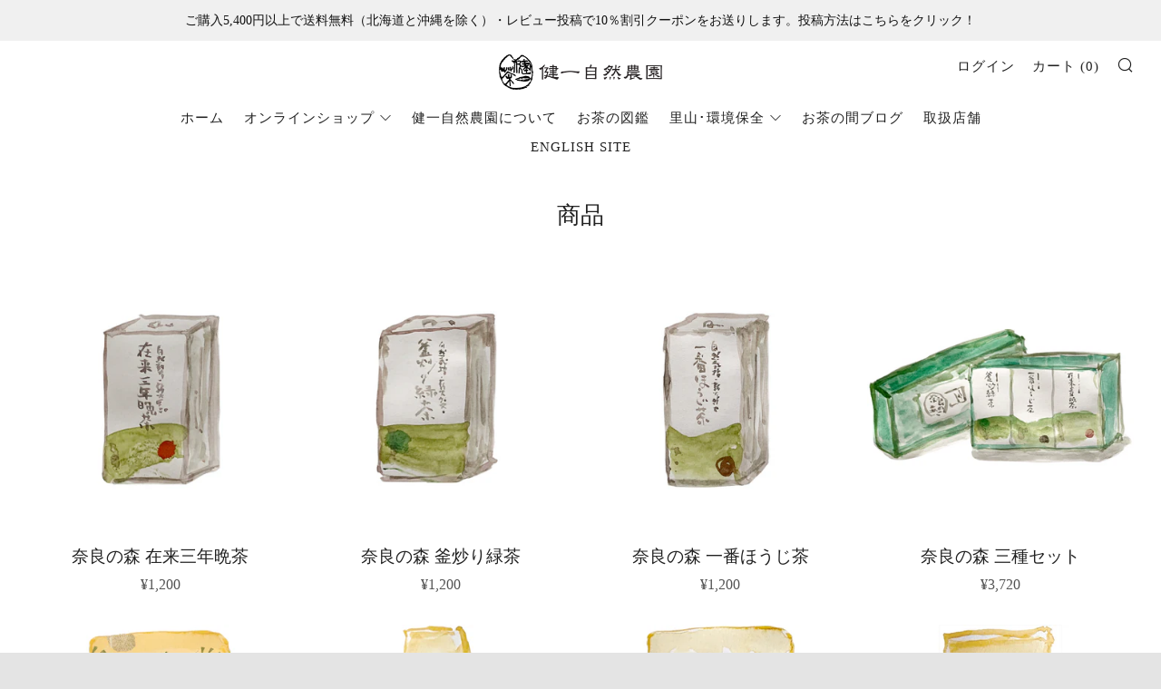

--- FILE ---
content_type: text/html; charset=utf-8
request_url: https://kencha.jp/collections/all?page=2
body_size: 42130
content:
<!doctype html>
<!--[if IE 8]><html class="no-js lt-ie9" lang="ja"> <![endif]-->
<!--[if IE 9 ]><html class="ie9 no-js" lang="ja"> <![endif]-->
<!--[if (gt IE 9)|!(IE)]><!--> <html class="no-js" lang="ja"> <!--<![endif]-->
<head>
  	<meta charset="utf-8">
  	<meta http-equiv="X-UA-Compatible" content="IE=edge,chrome=1">
  	<meta name="viewport" content="width=device-width, initial-scale=1.0, height=device-height, minimum-scale=1.0, user-scalable=0">
  	<meta name="theme-color" content="#98b859">
    <meta name="google-site-verification" content="ANruuJhM25W-d6o_bFTPtNwS_31kUMO3nf6VbfveQEI" />
  	<link rel="canonical" href="https://kencha.jp/collections/all?page=2">

	<!-- Network optimisations -->
<link rel="preload" as="style" href="//kencha.jp/cdn/shop/t/2/assets/theme-critical.scss.css?v=166912767060258652441722782720"><link rel="preload" as="script" href="//kencha.jp/cdn/shop/t/2/assets/scrollreveal.min.js?v=160788058297944495001587447016"><link rel="preconnect" href="//cdn.shopify.com" crossorigin>
<link rel="preconnect" href="//fonts.shopifycdn.com" crossorigin>
<link rel="preconnect" href="//v.shopify.com" crossorigin>
<link rel="preconnect" href="//ajax.googleapis.com" crossorigin>
<link rel="preconnect" href="//s.ytimg.com" crossorigin>
<link rel="preconnect" href="//www.youtube.com" crossorigin>
<link rel="dns-prefetch" href="//productreviews.shopifycdn.com">
<link rel="dns-prefetch" href="//maps.googleapis.com">
<link rel="dns-prefetch" href="//maps.gstatic.com">

  	
	    <link rel="shortcut icon" href="//kencha.jp/cdn/shop/files/fabicon_1d218153-3c0e-4165-819c-755bd0efce52_32x32.gif?v=1614289493" type="image/png">
	

  	<!-- Title and description ================================================== -->
  	<title>
  	商品 &ndash; Page 2 &ndash; 健一自然農園
  	</title>
  	

  	<!-- /snippets/social-meta-tags.liquid -->




<meta property="og:site_name" content="健一自然農園">
<meta property="og:url" content="https://kencha.jp/collections/all?page=2">
<meta property="og:title" content="商品">
<meta property="og:type" content="product.group">
<meta property="og:description" content="奈良の大和高原にて農薬や肥料を一切使わずお茶を製造販売しています。
純度100%の自然物であるお茶そのものや、その成分が持つ効能、茶摘み体験などを通して、人々の健やかな心と体をつくることに寄与してまいります。">





<meta name="twitter:card" content="summary_large_image">
<meta name="twitter:title" content="商品">
<meta name="twitter:description" content="奈良の大和高原にて農薬や肥料を一切使わずお茶を製造販売しています。
純度100%の自然物であるお茶そのものや、その成分が持つ効能、茶摘み体験などを通して、人々の健やかな心と体をつくることに寄与してまいります。">


  	<!-- JS before CSSOM =================================================== -->
	  <script type="text/javascript">
		theme = {};
		theme.t = {};
		theme.map = {};
		theme.cart_ajax = false;
	</script>
  	<script src="//kencha.jp/cdn/shop/t/2/assets/lazysizes.min.js?v=9040863095426301011587447010"></script>
  	<script src="//kencha.jp/cdn/shop/t/2/assets/vendor.min.js?v=104523061677158499741587447019" defer="defer"></script>
  	<script src="//kencha.jp/cdn/shop/t/2/assets/ajax-cart.min.js?v=94163769400342259441589094973" defer="defer"></script>

  	<!-- CSS ================================================== -->
	<style>


@font-face {
  font-family: "Nunito Sans";
  font-weight: 300;
  font-style: normal;
  font-display: swap;
  src: url("//kencha.jp/cdn/fonts/nunito_sans/nunitosans_n3.dd449b0f52a6ad3150beb6eb8d82627ea34fcb52.woff2") format("woff2"),
       url("//kencha.jp/cdn/fonts/nunito_sans/nunitosans_n3.45928256bc616e1eba7b853895e4696fe2a37713.woff") format("woff");
}

</style>

<link rel="stylesheet" href="//kencha.jp/cdn/shop/t/2/assets/theme-critical.scss.css?v=166912767060258652441722782720">

<link rel="preload" href="//kencha.jp/cdn/shop/t/2/assets/theme.scss.css?v=115109877028447881691722782720" as="style" onload="this.onload=null;this.rel='stylesheet'">
<noscript><link rel="stylesheet" href="//kencha.jp/cdn/shop/t/2/assets/theme.scss.css?v=115109877028447881691722782720"></noscript>
<script>
	/*! loadCSS rel=preload polyfill. [c]2017 Filament Group, Inc. MIT License */
	(function(w){"use strict";if(!w.loadCSS){w.loadCSS=function(){}}var rp=loadCSS.relpreload={};rp.support=(function(){var ret;try{ret=w.document.createElement("link").relList.supports("preload")}catch(e){ret=false}return function(){return ret}})();rp.bindMediaToggle=function(link){var finalMedia=link.media||"all";function enableStylesheet(){if(link.addEventListener){link.removeEventListener("load",enableStylesheet)}else if(link.attachEvent){link.detachEvent("onload",enableStylesheet)}link.setAttribute("onload",null);link.media=finalMedia}if(link.addEventListener){link.addEventListener("load",enableStylesheet)}else if(link.attachEvent){link.attachEvent("onload",enableStylesheet)}setTimeout(function(){link.rel="stylesheet";link.media="only x"});setTimeout(enableStylesheet,3000)};rp.poly=function(){if(rp.support()){return}var links=w.document.getElementsByTagName("link");for(var i=0;i<links.length;i+=1){var link=links[i];if(link.rel==="preload"&&link.getAttribute("as")==="style"&&!link.getAttribute("data-loadcss")){link.setAttribute("data-loadcss",true);rp.bindMediaToggle(link)}}};if(!rp.support()){rp.poly();var run=w.setInterval(rp.poly,500);if(w.addEventListener){w.addEventListener("load",function(){rp.poly();w.clearInterval(run)})}else if(w.attachEvent){w.attachEvent("onload",function(){rp.poly();w.clearInterval(run)})}}if(typeof exports!=="undefined"){exports.loadCSS=loadCSS}else{w.loadCSS=loadCSS}}(typeof global!=="undefined"?global:this));
</script>

	<!-- JS after CSSOM=================================================== -->
  	<script src="//kencha.jp/cdn/shop/t/2/assets/theme.min.js?v=74950459240761524741714551929" defer="defer"></script>
  	<script src="//kencha.jp/cdn/shop/t/2/assets/custom.js?v=133644103012550920571589091407" defer="defer"></script>

  	
		<script src="//kencha.jp/cdn/shop/t/2/assets/scrollreveal.min.js?v=160788058297944495001587447016"></script>
	
  	

	<!-- Header hook for plugins ================================================== -->
  	<script>window.performance && window.performance.mark && window.performance.mark('shopify.content_for_header.start');</script><meta name="facebook-domain-verification" content="u0r6i5i1rkuxjx2wqwo2h3hsdbk3wq">
<meta name="facebook-domain-verification" content="y7zo1gou904r6uv91hfxwvw235xzw7">
<meta name="google-site-verification" content="ANruuJhM25W-d6o_bFTPtNwS_31kUMO3nf6VbfveQEI">
<meta id="shopify-digital-wallet" name="shopify-digital-wallet" content="/28193849396/digital_wallets/dialog">
<meta name="shopify-checkout-api-token" content="e5d30959b67ef496ce61252505724c51">
<meta id="in-context-paypal-metadata" data-shop-id="28193849396" data-venmo-supported="false" data-environment="production" data-locale="ja_JP" data-paypal-v4="true" data-currency="JPY">
<link rel="alternate" type="application/atom+xml" title="Feed" href="/collections/all.atom" />
<link rel="prev" href="/collections/all?page=1">
<link rel="next" href="/collections/all?page=3">
<script async="async" src="/checkouts/internal/preloads.js?locale=ja-JP"></script>
<link rel="preconnect" href="https://shop.app" crossorigin="anonymous">
<script async="async" src="https://shop.app/checkouts/internal/preloads.js?locale=ja-JP&shop_id=28193849396" crossorigin="anonymous"></script>
<script id="apple-pay-shop-capabilities" type="application/json">{"shopId":28193849396,"countryCode":"JP","currencyCode":"JPY","merchantCapabilities":["supports3DS"],"merchantId":"gid:\/\/shopify\/Shop\/28193849396","merchantName":"健一自然農園","requiredBillingContactFields":["postalAddress","email","phone"],"requiredShippingContactFields":["postalAddress","email","phone"],"shippingType":"shipping","supportedNetworks":["visa","masterCard","jcb","discover"],"total":{"type":"pending","label":"健一自然農園","amount":"1.00"},"shopifyPaymentsEnabled":true,"supportsSubscriptions":true}</script>
<script id="shopify-features" type="application/json">{"accessToken":"e5d30959b67ef496ce61252505724c51","betas":["rich-media-storefront-analytics"],"domain":"kencha.jp","predictiveSearch":false,"shopId":28193849396,"locale":"ja"}</script>
<script>var Shopify = Shopify || {};
Shopify.shop = "xn-4gq21ds8i1o4a3pr32s.myshopify.com";
Shopify.locale = "ja";
Shopify.currency = {"active":"JPY","rate":"1.0"};
Shopify.country = "JP";
Shopify.theme = {"name":"Venue","id":81240555572,"schema_name":"Venue","schema_version":"4.6.2","theme_store_id":836,"role":"main"};
Shopify.theme.handle = "null";
Shopify.theme.style = {"id":null,"handle":null};
Shopify.cdnHost = "kencha.jp/cdn";
Shopify.routes = Shopify.routes || {};
Shopify.routes.root = "/";</script>
<script type="module">!function(o){(o.Shopify=o.Shopify||{}).modules=!0}(window);</script>
<script>!function(o){function n(){var o=[];function n(){o.push(Array.prototype.slice.apply(arguments))}return n.q=o,n}var t=o.Shopify=o.Shopify||{};t.loadFeatures=n(),t.autoloadFeatures=n()}(window);</script>
<script>
  window.ShopifyPay = window.ShopifyPay || {};
  window.ShopifyPay.apiHost = "shop.app\/pay";
  window.ShopifyPay.redirectState = null;
</script>
<script id="shop-js-analytics" type="application/json">{"pageType":"collection"}</script>
<script defer="defer" async type="module" src="//kencha.jp/cdn/shopifycloud/shop-js/modules/v2/client.init-shop-cart-sync_0MstufBG.ja.esm.js"></script>
<script defer="defer" async type="module" src="//kencha.jp/cdn/shopifycloud/shop-js/modules/v2/chunk.common_jll-23Z1.esm.js"></script>
<script defer="defer" async type="module" src="//kencha.jp/cdn/shopifycloud/shop-js/modules/v2/chunk.modal_HXih6-AF.esm.js"></script>
<script type="module">
  await import("//kencha.jp/cdn/shopifycloud/shop-js/modules/v2/client.init-shop-cart-sync_0MstufBG.ja.esm.js");
await import("//kencha.jp/cdn/shopifycloud/shop-js/modules/v2/chunk.common_jll-23Z1.esm.js");
await import("//kencha.jp/cdn/shopifycloud/shop-js/modules/v2/chunk.modal_HXih6-AF.esm.js");

  window.Shopify.SignInWithShop?.initShopCartSync?.({"fedCMEnabled":true,"windoidEnabled":true});

</script>
<script>
  window.Shopify = window.Shopify || {};
  if (!window.Shopify.featureAssets) window.Shopify.featureAssets = {};
  window.Shopify.featureAssets['shop-js'] = {"shop-cart-sync":["modules/v2/client.shop-cart-sync_DN7iwvRY.ja.esm.js","modules/v2/chunk.common_jll-23Z1.esm.js","modules/v2/chunk.modal_HXih6-AF.esm.js"],"init-fed-cm":["modules/v2/client.init-fed-cm_DmZOWWut.ja.esm.js","modules/v2/chunk.common_jll-23Z1.esm.js","modules/v2/chunk.modal_HXih6-AF.esm.js"],"shop-cash-offers":["modules/v2/client.shop-cash-offers_HFfvn_Gz.ja.esm.js","modules/v2/chunk.common_jll-23Z1.esm.js","modules/v2/chunk.modal_HXih6-AF.esm.js"],"shop-login-button":["modules/v2/client.shop-login-button_BVN3pvk0.ja.esm.js","modules/v2/chunk.common_jll-23Z1.esm.js","modules/v2/chunk.modal_HXih6-AF.esm.js"],"pay-button":["modules/v2/client.pay-button_CyS_4GVi.ja.esm.js","modules/v2/chunk.common_jll-23Z1.esm.js","modules/v2/chunk.modal_HXih6-AF.esm.js"],"shop-button":["modules/v2/client.shop-button_zh22db91.ja.esm.js","modules/v2/chunk.common_jll-23Z1.esm.js","modules/v2/chunk.modal_HXih6-AF.esm.js"],"avatar":["modules/v2/client.avatar_BTnouDA3.ja.esm.js"],"init-windoid":["modules/v2/client.init-windoid_BlVJIuJ5.ja.esm.js","modules/v2/chunk.common_jll-23Z1.esm.js","modules/v2/chunk.modal_HXih6-AF.esm.js"],"init-shop-for-new-customer-accounts":["modules/v2/client.init-shop-for-new-customer-accounts_BqzwtUK7.ja.esm.js","modules/v2/client.shop-login-button_BVN3pvk0.ja.esm.js","modules/v2/chunk.common_jll-23Z1.esm.js","modules/v2/chunk.modal_HXih6-AF.esm.js"],"init-shop-email-lookup-coordinator":["modules/v2/client.init-shop-email-lookup-coordinator_DKDv3hKi.ja.esm.js","modules/v2/chunk.common_jll-23Z1.esm.js","modules/v2/chunk.modal_HXih6-AF.esm.js"],"init-shop-cart-sync":["modules/v2/client.init-shop-cart-sync_0MstufBG.ja.esm.js","modules/v2/chunk.common_jll-23Z1.esm.js","modules/v2/chunk.modal_HXih6-AF.esm.js"],"shop-toast-manager":["modules/v2/client.shop-toast-manager_BkVvTGW3.ja.esm.js","modules/v2/chunk.common_jll-23Z1.esm.js","modules/v2/chunk.modal_HXih6-AF.esm.js"],"init-customer-accounts":["modules/v2/client.init-customer-accounts_CZbUHFPX.ja.esm.js","modules/v2/client.shop-login-button_BVN3pvk0.ja.esm.js","modules/v2/chunk.common_jll-23Z1.esm.js","modules/v2/chunk.modal_HXih6-AF.esm.js"],"init-customer-accounts-sign-up":["modules/v2/client.init-customer-accounts-sign-up_C0QA8nCd.ja.esm.js","modules/v2/client.shop-login-button_BVN3pvk0.ja.esm.js","modules/v2/chunk.common_jll-23Z1.esm.js","modules/v2/chunk.modal_HXih6-AF.esm.js"],"shop-follow-button":["modules/v2/client.shop-follow-button_CSkbpFfm.ja.esm.js","modules/v2/chunk.common_jll-23Z1.esm.js","modules/v2/chunk.modal_HXih6-AF.esm.js"],"checkout-modal":["modules/v2/client.checkout-modal_rYdHFJTE.ja.esm.js","modules/v2/chunk.common_jll-23Z1.esm.js","modules/v2/chunk.modal_HXih6-AF.esm.js"],"shop-login":["modules/v2/client.shop-login_DeXIozZF.ja.esm.js","modules/v2/chunk.common_jll-23Z1.esm.js","modules/v2/chunk.modal_HXih6-AF.esm.js"],"lead-capture":["modules/v2/client.lead-capture_DGEoeVgo.ja.esm.js","modules/v2/chunk.common_jll-23Z1.esm.js","modules/v2/chunk.modal_HXih6-AF.esm.js"],"payment-terms":["modules/v2/client.payment-terms_BXPcfuME.ja.esm.js","modules/v2/chunk.common_jll-23Z1.esm.js","modules/v2/chunk.modal_HXih6-AF.esm.js"]};
</script>
<script>(function() {
  var isLoaded = false;
  function asyncLoad() {
    if (isLoaded) return;
    isLoaded = true;
    var urls = ["https:\/\/tools.luckyorange.com\/core\/lo.js?site-id=c47e6d89\u0026shop=xn-4gq21ds8i1o4a3pr32s.myshopify.com","https:\/\/documents-app.mixlogue.jp\/scripts\/ue87f9sf8e7rd.min.js?shop=xn-4gq21ds8i1o4a3pr32s.myshopify.com","https:\/\/documents-app.mixlogue.jp\/scripts\/delivery.js?shop=xn-4gq21ds8i1o4a3pr32s.myshopify.com","https:\/\/documents-app.mixlogue.jp\/scripts\/reorder.js?shop=xn-4gq21ds8i1o4a3pr32s.myshopify.com","https:\/\/static.klaviyo.com\/onsite\/js\/R8QFLw\/klaviyo.js?company_id=R8QFLw\u0026shop=xn-4gq21ds8i1o4a3pr32s.myshopify.com","\/\/cdn.shopify.com\/proxy\/b2e7e0de3e1793421f5374a22f61d5e0a90bba58452710ddbc81586c9d357271\/app-service-dot-mikawaya-prod.an.r.appspot.com\/order_status_page.js?shop=xn-4gq21ds8i1o4a3pr32s.myshopify.com\u0026sp-cache-control=cHVibGljLCBtYXgtYWdlPTkwMA","https:\/\/storage.nfcube.com\/instafeed-324ec44db89ac8f8bf07af52bb5c0ae0.js?shop=xn-4gq21ds8i1o4a3pr32s.myshopify.com","\/\/cdn.shopify.com\/proxy\/a53cd49db5e55c07a8b9aa7d987e684ef719244e8a251ecce334d0f6b869e092\/shippingmanagerprod.z11.web.core.windows.net\/xn-4gq21ds8i1o4a3pr32s.myshopify.com_haiso_datetimespecific.js?v=20251226112818\u0026shop=xn-4gq21ds8i1o4a3pr32s.myshopify.com\u0026sp-cache-control=cHVibGljLCBtYXgtYWdlPTkwMA"];
    for (var i = 0; i < urls.length; i++) {
      var s = document.createElement('script');
      s.type = 'text/javascript';
      s.async = true;
      s.src = urls[i];
      var x = document.getElementsByTagName('script')[0];
      x.parentNode.insertBefore(s, x);
    }
  };
  if(window.attachEvent) {
    window.attachEvent('onload', asyncLoad);
  } else {
    window.addEventListener('load', asyncLoad, false);
  }
})();</script>
<script id="__st">var __st={"a":28193849396,"offset":32400,"reqid":"e54dd96e-8ea0-46eb-974c-e822fb1b705c-1769070613","pageurl":"kencha.jp\/collections\/all?page=2","u":"919159ac1d33","p":"collection"};</script>
<script>window.ShopifyPaypalV4VisibilityTracking = true;</script>
<script id="captcha-bootstrap">!function(){'use strict';const t='contact',e='account',n='new_comment',o=[[t,t],['blogs',n],['comments',n],[t,'customer']],c=[[e,'customer_login'],[e,'guest_login'],[e,'recover_customer_password'],[e,'create_customer']],r=t=>t.map((([t,e])=>`form[action*='/${t}']:not([data-nocaptcha='true']) input[name='form_type'][value='${e}']`)).join(','),a=t=>()=>t?[...document.querySelectorAll(t)].map((t=>t.form)):[];function s(){const t=[...o],e=r(t);return a(e)}const i='password',u='form_key',d=['recaptcha-v3-token','g-recaptcha-response','h-captcha-response',i],f=()=>{try{return window.sessionStorage}catch{return}},m='__shopify_v',_=t=>t.elements[u];function p(t,e,n=!1){try{const o=window.sessionStorage,c=JSON.parse(o.getItem(e)),{data:r}=function(t){const{data:e,action:n}=t;return t[m]||n?{data:e,action:n}:{data:t,action:n}}(c);for(const[e,n]of Object.entries(r))t.elements[e]&&(t.elements[e].value=n);n&&o.removeItem(e)}catch(o){console.error('form repopulation failed',{error:o})}}const l='form_type',E='cptcha';function T(t){t.dataset[E]=!0}const w=window,h=w.document,L='Shopify',v='ce_forms',y='captcha';let A=!1;((t,e)=>{const n=(g='f06e6c50-85a8-45c8-87d0-21a2b65856fe',I='https://cdn.shopify.com/shopifycloud/storefront-forms-hcaptcha/ce_storefront_forms_captcha_hcaptcha.v1.5.2.iife.js',D={infoText:'hCaptchaによる保護',privacyText:'プライバシー',termsText:'利用規約'},(t,e,n)=>{const o=w[L][v],c=o.bindForm;if(c)return c(t,g,e,D).then(n);var r;o.q.push([[t,g,e,D],n]),r=I,A||(h.body.append(Object.assign(h.createElement('script'),{id:'captcha-provider',async:!0,src:r})),A=!0)});var g,I,D;w[L]=w[L]||{},w[L][v]=w[L][v]||{},w[L][v].q=[],w[L][y]=w[L][y]||{},w[L][y].protect=function(t,e){n(t,void 0,e),T(t)},Object.freeze(w[L][y]),function(t,e,n,w,h,L){const[v,y,A,g]=function(t,e,n){const i=e?o:[],u=t?c:[],d=[...i,...u],f=r(d),m=r(i),_=r(d.filter((([t,e])=>n.includes(e))));return[a(f),a(m),a(_),s()]}(w,h,L),I=t=>{const e=t.target;return e instanceof HTMLFormElement?e:e&&e.form},D=t=>v().includes(t);t.addEventListener('submit',(t=>{const e=I(t);if(!e)return;const n=D(e)&&!e.dataset.hcaptchaBound&&!e.dataset.recaptchaBound,o=_(e),c=g().includes(e)&&(!o||!o.value);(n||c)&&t.preventDefault(),c&&!n&&(function(t){try{if(!f())return;!function(t){const e=f();if(!e)return;const n=_(t);if(!n)return;const o=n.value;o&&e.removeItem(o)}(t);const e=Array.from(Array(32),(()=>Math.random().toString(36)[2])).join('');!function(t,e){_(t)||t.append(Object.assign(document.createElement('input'),{type:'hidden',name:u})),t.elements[u].value=e}(t,e),function(t,e){const n=f();if(!n)return;const o=[...t.querySelectorAll(`input[type='${i}']`)].map((({name:t})=>t)),c=[...d,...o],r={};for(const[a,s]of new FormData(t).entries())c.includes(a)||(r[a]=s);n.setItem(e,JSON.stringify({[m]:1,action:t.action,data:r}))}(t,e)}catch(e){console.error('failed to persist form',e)}}(e),e.submit())}));const S=(t,e)=>{t&&!t.dataset[E]&&(n(t,e.some((e=>e===t))),T(t))};for(const o of['focusin','change'])t.addEventListener(o,(t=>{const e=I(t);D(e)&&S(e,y())}));const B=e.get('form_key'),M=e.get(l),P=B&&M;t.addEventListener('DOMContentLoaded',(()=>{const t=y();if(P)for(const e of t)e.elements[l].value===M&&p(e,B);[...new Set([...A(),...v().filter((t=>'true'===t.dataset.shopifyCaptcha))])].forEach((e=>S(e,t)))}))}(h,new URLSearchParams(w.location.search),n,t,e,['guest_login'])})(!0,!0)}();</script>
<script integrity="sha256-4kQ18oKyAcykRKYeNunJcIwy7WH5gtpwJnB7kiuLZ1E=" data-source-attribution="shopify.loadfeatures" defer="defer" src="//kencha.jp/cdn/shopifycloud/storefront/assets/storefront/load_feature-a0a9edcb.js" crossorigin="anonymous"></script>
<script crossorigin="anonymous" defer="defer" src="//kencha.jp/cdn/shopifycloud/storefront/assets/shopify_pay/storefront-65b4c6d7.js?v=20250812"></script>
<script data-source-attribution="shopify.dynamic_checkout.dynamic.init">var Shopify=Shopify||{};Shopify.PaymentButton=Shopify.PaymentButton||{isStorefrontPortableWallets:!0,init:function(){window.Shopify.PaymentButton.init=function(){};var t=document.createElement("script");t.src="https://kencha.jp/cdn/shopifycloud/portable-wallets/latest/portable-wallets.ja.js",t.type="module",document.head.appendChild(t)}};
</script>
<script data-source-attribution="shopify.dynamic_checkout.buyer_consent">
  function portableWalletsHideBuyerConsent(e){var t=document.getElementById("shopify-buyer-consent"),n=document.getElementById("shopify-subscription-policy-button");t&&n&&(t.classList.add("hidden"),t.setAttribute("aria-hidden","true"),n.removeEventListener("click",e))}function portableWalletsShowBuyerConsent(e){var t=document.getElementById("shopify-buyer-consent"),n=document.getElementById("shopify-subscription-policy-button");t&&n&&(t.classList.remove("hidden"),t.removeAttribute("aria-hidden"),n.addEventListener("click",e))}window.Shopify?.PaymentButton&&(window.Shopify.PaymentButton.hideBuyerConsent=portableWalletsHideBuyerConsent,window.Shopify.PaymentButton.showBuyerConsent=portableWalletsShowBuyerConsent);
</script>
<script data-source-attribution="shopify.dynamic_checkout.cart.bootstrap">document.addEventListener("DOMContentLoaded",(function(){function t(){return document.querySelector("shopify-accelerated-checkout-cart, shopify-accelerated-checkout")}if(t())Shopify.PaymentButton.init();else{new MutationObserver((function(e,n){t()&&(Shopify.PaymentButton.init(),n.disconnect())})).observe(document.body,{childList:!0,subtree:!0})}}));
</script>
<link id="shopify-accelerated-checkout-styles" rel="stylesheet" media="screen" href="https://kencha.jp/cdn/shopifycloud/portable-wallets/latest/accelerated-checkout-backwards-compat.css" crossorigin="anonymous">
<style id="shopify-accelerated-checkout-cart">
        #shopify-buyer-consent {
  margin-top: 1em;
  display: inline-block;
  width: 100%;
}

#shopify-buyer-consent.hidden {
  display: none;
}

#shopify-subscription-policy-button {
  background: none;
  border: none;
  padding: 0;
  text-decoration: underline;
  font-size: inherit;
  cursor: pointer;
}

#shopify-subscription-policy-button::before {
  box-shadow: none;
}

      </style>

<script>window.performance && window.performance.mark && window.performance.mark('shopify.content_for_header.end');</script>
  
  <script src="https://shopifyorderlimits.s3.amazonaws.com/limits/xn-4gq21ds8i1o4a3pr32s.myshopify.com?v=58d&r=20200511122245&shop=xn-4gq21ds8i1o4a3pr32s.myshopify.com"></script>


  
  <!-- Hotjar Tracking Code for kencha.jp -->
<script>
    (function(h,o,t,j,a,r){
        h.hj=h.hj||function(){(h.hj.q=h.hj.q||[]).push(arguments)};
        h._hjSettings={hjid:2345137,hjsv:6};
        a=o.getElementsByTagName('head')[0];
        r=o.createElement('script');r.async=1;
        r.src=t+h._hjSettings.hjid+j+h._hjSettings.hjsv;
        a.appendChild(r);
    })(window,document,'https://static.hotjar.com/c/hotjar-','.js?sv=');
</script>
  <!-- Install this snippet AFTER the Hotjar tracking code. -->
<script>
var userId = your_user_id || null; // Replace your_user_id with your own if available.
window.hj('identify', userId, {
    // Add your own custom attributes here. Some EXAMPLES:
    // 'Signed up': '2019—06-20Z', // Signup date in ISO-8601 format.
    // 'Last purchase category': 'Electronics', // Send strings with quotes around them.
    // 'Total purchases': 15, // Send numbers without quotes.
    // 'Last purchase date': '2019-06-20Z', // Send dates in ISO-8601 format.
    // 'Last refund date': null, // Send null when no value exists for a user.
});
</script>
 <link href="//kencha.jp/cdn/shop/t/2/assets/product-reviews-override.css?v=181144214434650897881623063068" rel="stylesheet" type="text/css" media="all" />
  
<!-- BEGIN app block: shopify://apps/judge-me-reviews/blocks/judgeme_core/61ccd3b1-a9f2-4160-9fe9-4fec8413e5d8 --><!-- Start of Judge.me Core -->






<link rel="dns-prefetch" href="https://cdnwidget.judge.me">
<link rel="dns-prefetch" href="https://cdn.judge.me">
<link rel="dns-prefetch" href="https://cdn1.judge.me">
<link rel="dns-prefetch" href="https://api.judge.me">

<script data-cfasync='false' class='jdgm-settings-script'>window.jdgmSettings={"pagination":5,"disable_web_reviews":false,"badge_no_review_text":"レビューなし","badge_n_reviews_text":"{{ n }}件のレビュー","badge_star_color":"#D7AF54","hide_badge_preview_if_no_reviews":true,"badge_hide_text":false,"enforce_center_preview_badge":false,"widget_title":"カスタマーレビュー","widget_open_form_text":"レビューを書く","widget_close_form_text":"レビューをキャンセル","widget_refresh_page_text":"ページを更新","widget_summary_text":"{{ number_of_reviews }}件のレビューに基づく","widget_no_review_text":"最初のレビューを書きましょう","widget_name_field_text":"表示名","widget_verified_name_field_text":"認証された名前（公開）","widget_name_placeholder_text":"表示名","widget_required_field_error_text":"このフィールドは必須です。","widget_email_field_text":"メールアドレス","widget_verified_email_field_text":"認証されたメール（非公開、編集不可）","widget_email_placeholder_text":"あなたのメールアドレス（非公開）","widget_email_field_error_text":"有効なメールアドレスを入力してください。","widget_rating_field_text":"評価","widget_review_title_field_text":"レビュータイトル","widget_review_title_placeholder_text":"レビューにタイトルをつける","widget_review_body_field_text":"レビュー内容","widget_review_body_placeholder_text":"ここに書き始めてください...","widget_pictures_field_text":"写真/動画（任意）","widget_submit_review_text":"レビューを送信","widget_submit_verified_review_text":"認証済みレビューを送信","widget_submit_success_msg_with_auto_publish":"ありがとうございます！数分後にページを更新して、あなたのレビューを確認してください。\u003ca href='https://judge.me/login' target='_blank' rel='nofollow noopener'\u003eJudge.me\u003c/a\u003eにログインすることで、レビューの削除や編集ができます。","widget_submit_success_msg_no_auto_publish":"ありがとうございます！あなたのレビューはショップ管理者の承認を得た後に公開されます。\u003ca href='https://judge.me/login' target='_blank' rel='nofollow noopener'\u003eJudge.me\u003c/a\u003eにログインすることで、レビューの削除や編集ができます。","widget_show_default_reviews_out_of_total_text":"{{ n_reviews }}件のレビューのうち{{ n_reviews_shown }}件を表示しています。","widget_show_all_link_text":"すべて表示","widget_show_less_link_text":"表示を減らす","widget_author_said_text":"{{ reviewer_name }}の言葉：","widget_days_text":"{{ n }}日前","widget_weeks_text":"{{ n }}週間前","widget_months_text":"{{ n }}ヶ月前","widget_years_text":"{{ n }}年前","widget_yesterday_text":"昨日","widget_today_text":"今日","widget_replied_text":"\u003e\u003e {{ shop_name }}の返信：","widget_read_more_text":"続きを読む","widget_reviewer_name_as_initial":"","widget_rating_filter_color":"#fbcd0a","widget_rating_filter_see_all_text":"すべてのレビューを見る","widget_sorting_most_recent_text":"最新順","widget_sorting_highest_rating_text":"最高評価順","widget_sorting_lowest_rating_text":"最低評価順","widget_sorting_with_pictures_text":"写真付きのみ","widget_sorting_most_helpful_text":"最も役立つ順","widget_open_question_form_text":"質問する","widget_reviews_subtab_text":"レビュー","widget_questions_subtab_text":"質問","widget_question_label_text":"質問","widget_answer_label_text":"回答","widget_question_placeholder_text":"ここに質問を書いてください","widget_submit_question_text":"質問を送信","widget_question_submit_success_text":"ご質問ありがとうございます！回答があり次第ご連絡いたします。","widget_star_color":"#D7AF54","verified_badge_text":"認証済み","verified_badge_bg_color":"","verified_badge_text_color":"","verified_badge_placement":"left-of-reviewer-name","widget_review_max_height":"","widget_hide_border":false,"widget_social_share":false,"widget_thumb":false,"widget_review_location_show":false,"widget_location_format":"","all_reviews_include_out_of_store_products":true,"all_reviews_out_of_store_text":"（ストア外）","all_reviews_pagination":100,"all_reviews_product_name_prefix_text":"について","enable_review_pictures":false,"enable_question_anwser":false,"widget_theme":"default","review_date_format":"mm/dd/yyyy","default_sort_method":"most-recent","widget_product_reviews_subtab_text":"製品レビュー","widget_shop_reviews_subtab_text":"ショップレビュー","widget_other_products_reviews_text":"他の製品のレビュー","widget_store_reviews_subtab_text":"ショップレビュー","widget_no_store_reviews_text":"この店舗はまだレビューを受け取っていません","widget_web_restriction_product_reviews_text":"この製品に対するレビューはまだありません","widget_no_items_text":"アイテムが見つかりません","widget_show_more_text":"もっと見る","widget_write_a_store_review_text":"ストアレビューを書く","widget_other_languages_heading":"他の言語のレビュー","widget_translate_review_text":"レビューを{{ language }}に翻訳","widget_translating_review_text":"翻訳中...","widget_show_original_translation_text":"原文を表示 ({{ language }})","widget_translate_review_failed_text":"レビューを翻訳できませんでした。","widget_translate_review_retry_text":"再試行","widget_translate_review_try_again_later_text":"後でもう一度お試しください","show_product_url_for_grouped_product":false,"widget_sorting_pictures_first_text":"写真を最初に","show_pictures_on_all_rev_page_mobile":false,"show_pictures_on_all_rev_page_desktop":false,"floating_tab_hide_mobile_install_preference":false,"floating_tab_button_name":"★ レビュー","floating_tab_title":"お客様の声","floating_tab_button_color":"","floating_tab_button_background_color":"","floating_tab_url":"","floating_tab_url_enabled":false,"floating_tab_tab_style":"text","all_reviews_text_badge_text":"お客様は当店を{{ shop.metafields.judgeme.all_reviews_count }}件のレビューに基づいて{{ shop.metafields.judgeme.all_reviews_rating | round: 1 }}/5と評価しています。","all_reviews_text_badge_text_branded_style":"{{ shop.metafields.judgeme.all_reviews_count }}件のレビューに基づいて5つ星中{{ shop.metafields.judgeme.all_reviews_rating | round: 1 }}つ星","is_all_reviews_text_badge_a_link":false,"show_stars_for_all_reviews_text_badge":false,"all_reviews_text_badge_url":"","all_reviews_text_style":"branded","all_reviews_text_color_style":"judgeme_brand_color","all_reviews_text_color":"#108474","all_reviews_text_show_jm_brand":true,"featured_carousel_show_header":true,"featured_carousel_title":"お客様の声","testimonials_carousel_title":"お客様の声","videos_carousel_title":"お客様の声","cards_carousel_title":"お客様の声","featured_carousel_count_text":"{{ n }}件のレビューから","featured_carousel_add_link_to_all_reviews_page":false,"featured_carousel_url":"","featured_carousel_show_images":true,"featured_carousel_autoslide_interval":5,"featured_carousel_arrows_on_the_sides":false,"featured_carousel_height":250,"featured_carousel_width":80,"featured_carousel_image_size":0,"featured_carousel_image_height":250,"featured_carousel_arrow_color":"#eeeeee","verified_count_badge_style":"branded","verified_count_badge_orientation":"horizontal","verified_count_badge_color_style":"judgeme_brand_color","verified_count_badge_color":"#108474","is_verified_count_badge_a_link":false,"verified_count_badge_url":"","verified_count_badge_show_jm_brand":true,"widget_rating_preset_default":5,"widget_first_sub_tab":"product-reviews","widget_show_histogram":true,"widget_histogram_use_custom_color":false,"widget_pagination_use_custom_color":false,"widget_star_use_custom_color":true,"widget_verified_badge_use_custom_color":false,"widget_write_review_use_custom_color":false,"picture_reminder_submit_button":"Upload Pictures","enable_review_videos":false,"mute_video_by_default":false,"widget_sorting_videos_first_text":"動画を最初に","widget_review_pending_text":"保留中","featured_carousel_items_for_large_screen":3,"social_share_options_order":"Facebook,Twitter","remove_microdata_snippet":false,"disable_json_ld":false,"enable_json_ld_products":false,"preview_badge_show_question_text":false,"preview_badge_no_question_text":"質問なし","preview_badge_n_question_text":"{{ number_of_questions }}件の質問","qa_badge_show_icon":false,"qa_badge_position":"same-row","remove_judgeme_branding":false,"widget_add_search_bar":false,"widget_search_bar_placeholder":"検索","widget_sorting_verified_only_text":"認証済みのみ","featured_carousel_theme":"default","featured_carousel_show_rating":true,"featured_carousel_show_title":true,"featured_carousel_show_body":true,"featured_carousel_show_date":false,"featured_carousel_show_reviewer":true,"featured_carousel_show_product":false,"featured_carousel_header_background_color":"#108474","featured_carousel_header_text_color":"#ffffff","featured_carousel_name_product_separator":"reviewed","featured_carousel_full_star_background":"#108474","featured_carousel_empty_star_background":"#dadada","featured_carousel_vertical_theme_background":"#f9fafb","featured_carousel_verified_badge_enable":true,"featured_carousel_verified_badge_color":"#108474","featured_carousel_border_style":"round","featured_carousel_review_line_length_limit":3,"featured_carousel_more_reviews_button_text":"さらにレビューを読む","featured_carousel_view_product_button_text":"製品を見る","all_reviews_page_load_reviews_on":"scroll","all_reviews_page_load_more_text":"さらにレビューを読み込む","disable_fb_tab_reviews":false,"enable_ajax_cdn_cache":false,"widget_advanced_speed_features":5,"widget_public_name_text":"のように公開表示","default_reviewer_name":"John Smith","default_reviewer_name_has_non_latin":true,"widget_reviewer_anonymous":"匿名","medals_widget_title":"Judge.me レビューメダル","medals_widget_background_color":"#f9fafb","medals_widget_position":"footer_all_pages","medals_widget_border_color":"#f9fafb","medals_widget_verified_text_position":"left","medals_widget_use_monochromatic_version":false,"medals_widget_elements_color":"#108474","show_reviewer_avatar":true,"widget_invalid_yt_video_url_error_text":"YouTubeビデオURLではありません","widget_max_length_field_error_text":"{0}文字以内で入力してください。","widget_show_country_flag":false,"widget_show_collected_via_shop_app":true,"widget_verified_by_shop_badge_style":"light","widget_verified_by_shop_text":"ショップによって認証","widget_show_photo_gallery":false,"widget_load_with_code_splitting":true,"widget_ugc_install_preference":false,"widget_ugc_title":"私たちが作り、あなたが共有","widget_ugc_subtitle":"タグ付けすると、あなたの写真が私たちのページで特集されます","widget_ugc_arrows_color":"#ffffff","widget_ugc_primary_button_text":"今すぐ購入","widget_ugc_primary_button_background_color":"#108474","widget_ugc_primary_button_text_color":"#ffffff","widget_ugc_primary_button_border_width":"0","widget_ugc_primary_button_border_style":"none","widget_ugc_primary_button_border_color":"#108474","widget_ugc_primary_button_border_radius":"25","widget_ugc_secondary_button_text":"さらに読み込む","widget_ugc_secondary_button_background_color":"#ffffff","widget_ugc_secondary_button_text_color":"#108474","widget_ugc_secondary_button_border_width":"2","widget_ugc_secondary_button_border_style":"solid","widget_ugc_secondary_button_border_color":"#108474","widget_ugc_secondary_button_border_radius":"25","widget_ugc_reviews_button_text":"レビューを見る","widget_ugc_reviews_button_background_color":"#ffffff","widget_ugc_reviews_button_text_color":"#108474","widget_ugc_reviews_button_border_width":"2","widget_ugc_reviews_button_border_style":"solid","widget_ugc_reviews_button_border_color":"#108474","widget_ugc_reviews_button_border_radius":"25","widget_ugc_reviews_button_link_to":"judgeme-reviews-page","widget_ugc_show_post_date":true,"widget_ugc_max_width":"800","widget_rating_metafield_value_type":true,"widget_primary_color":"#000000","widget_enable_secondary_color":false,"widget_secondary_color":"#edf5f5","widget_summary_average_rating_text":"5つ星中{{ average_rating }}つ星","widget_media_grid_title":"お客様の写真と動画","widget_media_grid_see_more_text":"もっと見る","widget_round_style":false,"widget_show_product_medals":false,"widget_verified_by_judgeme_text":"Judge.meによって認証","widget_show_store_medals":true,"widget_verified_by_judgeme_text_in_store_medals":"Judge.meによって認証","widget_media_field_exceed_quantity_message":"申し訳ありませんが、1つのレビューにつき{{ max_media }}つまでしか受け付けられません。","widget_media_field_exceed_limit_message":"{{ file_name }}が大きすぎます。{{ size_limit }}MB未満の{{ media_type }}を選択してください。","widget_review_submitted_text":"レビューが送信されました！","widget_question_submitted_text":"質問が送信されました！","widget_close_form_text_question":"キャンセル","widget_write_your_answer_here_text":"ここに回答を書いてください","widget_enabled_branded_link":true,"widget_show_collected_by_judgeme":false,"widget_reviewer_name_color":"","widget_write_review_text_color":"","widget_write_review_bg_color":"","widget_collected_by_judgeme_text":"Judge.meによって収集","widget_pagination_type":"standard","widget_load_more_text":"さらに読み込む","widget_load_more_color":"#108474","widget_full_review_text":"完全なレビュー","widget_read_more_reviews_text":"さらにレビューを読む","widget_read_questions_text":"質問を読む","widget_questions_and_answers_text":"質問と回答","widget_verified_by_text":"認証元","widget_verified_text":"認証済み","widget_number_of_reviews_text":"{{ number_of_reviews }}件のレビュー","widget_back_button_text":"戻る","widget_next_button_text":"次へ","widget_custom_forms_filter_button":"フィルター","custom_forms_style":"horizontal","widget_show_review_information":false,"how_reviews_are_collected":"レビューの収集方法は？","widget_show_review_keywords":false,"widget_gdpr_statement":"あなたのデータの使用方法：あなたが残したレビューについてのみ、必要な場合にのみご連絡いたします。レビューを送信することで、Judge.meの\u003ca href='https://judge.me/terms' target='_blank' rel='nofollow noopener'\u003e利用規約\u003c/a\u003e、\u003ca href='https://judge.me/privacy' target='_blank' rel='nofollow noopener'\u003eプライバシーポリシー\u003c/a\u003e、\u003ca href='https://judge.me/content-policy' target='_blank' rel='nofollow noopener'\u003eコンテンツポリシー\u003c/a\u003eに同意したことになります。","widget_multilingual_sorting_enabled":false,"widget_translate_review_content_enabled":false,"widget_translate_review_content_method":"manual","popup_widget_review_selection":"automatically_with_pictures","popup_widget_round_border_style":true,"popup_widget_show_title":true,"popup_widget_show_body":true,"popup_widget_show_reviewer":false,"popup_widget_show_product":true,"popup_widget_show_pictures":true,"popup_widget_use_review_picture":true,"popup_widget_show_on_home_page":true,"popup_widget_show_on_product_page":true,"popup_widget_show_on_collection_page":true,"popup_widget_show_on_cart_page":true,"popup_widget_position":"bottom_left","popup_widget_first_review_delay":5,"popup_widget_duration":5,"popup_widget_interval":5,"popup_widget_review_count":5,"popup_widget_hide_on_mobile":true,"review_snippet_widget_round_border_style":true,"review_snippet_widget_card_color":"#FFFFFF","review_snippet_widget_slider_arrows_background_color":"#FFFFFF","review_snippet_widget_slider_arrows_color":"#000000","review_snippet_widget_star_color":"#108474","show_product_variant":false,"all_reviews_product_variant_label_text":"バリエーション: ","widget_show_verified_branding":false,"widget_ai_summary_title":"お客様の声","widget_ai_summary_disclaimer":"最近のカスタマーレビューに基づくAI搭載レビュー要約","widget_show_ai_summary":false,"widget_show_ai_summary_bg":false,"widget_show_review_title_input":true,"redirect_reviewers_invited_via_email":"review_widget","request_store_review_after_product_review":false,"request_review_other_products_in_order":false,"review_form_color_scheme":"default","review_form_corner_style":"square","review_form_star_color":{},"review_form_text_color":"#333333","review_form_background_color":"#ffffff","review_form_field_background_color":"#fafafa","review_form_button_color":{},"review_form_button_text_color":"#ffffff","review_form_modal_overlay_color":"#000000","review_content_screen_title_text":"この製品をどのように評価しますか？","review_content_introduction_text":"あなたの体験について少し共有していただけると嬉しいです。","store_review_form_title_text":"このストアをどのように評価しますか？","store_review_form_introduction_text":"あなたの体験について少し共有していただけると嬉しいです。","show_review_guidance_text":true,"one_star_review_guidance_text":"悪い","five_star_review_guidance_text":"素晴らしい","customer_information_screen_title_text":"あなたについて","customer_information_introduction_text":"あなたについてもっと教えてください。","custom_questions_screen_title_text":"あなたの体験について詳しく","custom_questions_introduction_text":"あなたの体験についてより詳しく理解するための質問がいくつかあります。","review_submitted_screen_title_text":"レビューありがとうございます！","review_submitted_screen_thank_you_text":"現在処理中です。まもなくストアに表示されます。","review_submitted_screen_email_verification_text":"今送信したリンクをクリックしてメールアドレスを確認してください。これにより、レビューの信頼性を保つことができます。","review_submitted_request_store_review_text":"私たちとのお買い物体験を共有していただけませんか？","review_submitted_review_other_products_text":"これらの商品をレビューしていただけませんか？","store_review_screen_title_text":"あなたの購入体験を共有しますか？","store_review_introduction_text":"あなたのフィードバックを重視し、改善に活用します。あなたの思いや提案を共有してください。","reviewer_media_screen_title_picture_text":"写真を共有","reviewer_media_introduction_picture_text":"レビューを裏付ける写真をアップロードしてください。","reviewer_media_screen_title_video_text":"ビデオを共有","reviewer_media_introduction_video_text":"レビューを裏付けるビデオをアップロードしてください。","reviewer_media_screen_title_picture_or_video_text":"写真またはビデオを共有","reviewer_media_introduction_picture_or_video_text":"レビューを裏付ける写真またはビデオをアップロードしてください。","reviewer_media_youtube_url_text":"ここにYoutubeのURLを貼り付けてください","advanced_settings_next_step_button_text":"次へ","advanced_settings_close_review_button_text":"閉じる","modal_write_review_flow":false,"write_review_flow_required_text":"必須","write_review_flow_privacy_message_text":"個人情報を厳守します。","write_review_flow_anonymous_text":"匿名レビュー","write_review_flow_visibility_text":"これは他のお客様には表示されません。","write_review_flow_multiple_selection_help_text":"お好きなだけ選択してください","write_review_flow_single_selection_help_text":"一つのオプションを選択してください","write_review_flow_required_field_error_text":"この項目は必須です","write_review_flow_invalid_email_error_text":"有効なメールアドレスを入力してください","write_review_flow_max_length_error_text":"最大{{ max_length }}文字。","write_review_flow_media_upload_text":"\u003cb\u003eクリックしてアップロード\u003c/b\u003eまたはドラッグ\u0026ドロップ","write_review_flow_gdpr_statement":"必要な場合にのみ、あなたのレビューについてご連絡いたします。レビューを送信することで、当社の\u003ca href='https://judge.me/terms' target='_blank' rel='nofollow noopener'\u003e利用規約\u003c/a\u003eおよび\u003ca href='https://judge.me/privacy' target='_blank' rel='nofollow noopener'\u003eプライバシーポリシー\u003c/a\u003eに同意したものとみなされます。","rating_only_reviews_enabled":false,"show_negative_reviews_help_screen":false,"new_review_flow_help_screen_rating_threshold":3,"negative_review_resolution_screen_title_text":"もっと教えてください","negative_review_resolution_text":"お客様の体験は私たちにとって重要です。ご購入に問題がございましたら、私たちがサポートいたします。お気軽にお問い合わせください。状況を改善する機会をいただければ幸いです。","negative_review_resolution_button_text":"お問い合わせ","negative_review_resolution_proceed_with_review_text":"レビューを残す","negative_review_resolution_subject":"{{ shop_name }}での購入に関する問題。{{ order_name }}","preview_badge_collection_page_install_status":false,"widget_review_custom_css":"","preview_badge_custom_css":"","preview_badge_stars_count":"5-stars","featured_carousel_custom_css":"","floating_tab_custom_css":"","all_reviews_widget_custom_css":"","medals_widget_custom_css":"","verified_badge_custom_css":"","all_reviews_text_custom_css":"","transparency_badges_collected_via_store_invite":false,"transparency_badges_from_another_provider":false,"transparency_badges_collected_from_store_visitor":false,"transparency_badges_collected_by_verified_review_provider":false,"transparency_badges_earned_reward":false,"transparency_badges_collected_via_store_invite_text":"ストア招待によるレビュー収集","transparency_badges_from_another_provider_text":"他のプロバイダーからのレビュー収集","transparency_badges_collected_from_store_visitor_text":"ストア訪問者からのレビュー収集","transparency_badges_written_in_google_text":"Googleで書かれたレビュー","transparency_badges_written_in_etsy_text":"Etsyで書かれたレビュー","transparency_badges_written_in_shop_app_text":"Shop Appで書かれたレビュー","transparency_badges_earned_reward_text":"将来の購入に対する報酬を獲得したレビュー","product_review_widget_per_page":10,"widget_store_review_label_text":"ストアレビュー","checkout_comment_extension_title_on_product_page":"Customer Comments","checkout_comment_extension_num_latest_comment_show":5,"checkout_comment_extension_format":"name_and_timestamp","checkout_comment_customer_name":"last_initial","checkout_comment_comment_notification":true,"preview_badge_collection_page_install_preference":false,"preview_badge_home_page_install_preference":false,"preview_badge_product_page_install_preference":false,"review_widget_install_preference":"","review_carousel_install_preference":false,"floating_reviews_tab_install_preference":"none","verified_reviews_count_badge_install_preference":false,"all_reviews_text_install_preference":false,"review_widget_best_location":false,"judgeme_medals_install_preference":false,"review_widget_revamp_enabled":false,"review_widget_qna_enabled":false,"review_widget_header_theme":"minimal","review_widget_widget_title_enabled":true,"review_widget_header_text_size":"medium","review_widget_header_text_weight":"regular","review_widget_average_rating_style":"compact","review_widget_bar_chart_enabled":true,"review_widget_bar_chart_type":"numbers","review_widget_bar_chart_style":"standard","review_widget_expanded_media_gallery_enabled":false,"review_widget_reviews_section_theme":"standard","review_widget_image_style":"thumbnails","review_widget_review_image_ratio":"square","review_widget_stars_size":"medium","review_widget_verified_badge":"standard_text","review_widget_review_title_text_size":"medium","review_widget_review_text_size":"medium","review_widget_review_text_length":"medium","review_widget_number_of_columns_desktop":3,"review_widget_carousel_transition_speed":5,"review_widget_custom_questions_answers_display":"always","review_widget_button_text_color":"#FFFFFF","review_widget_text_color":"#000000","review_widget_lighter_text_color":"#7B7B7B","review_widget_corner_styling":"soft","review_widget_review_word_singular":"レビュー","review_widget_review_word_plural":"レビュー","review_widget_voting_label":"役立つ？","review_widget_shop_reply_label":"{{ shop_name }}からの返信：","review_widget_filters_title":"フィルター","qna_widget_question_word_singular":"質問","qna_widget_question_word_plural":"質問","qna_widget_answer_reply_label":"{{ answerer_name }}からの返信：","qna_content_screen_title_text":"この商品について質問","qna_widget_question_required_field_error_text":"質問を入力してください。","qna_widget_flow_gdpr_statement":"必要な場合にのみ、あなたの質問についてご連絡いたします。質問を送信することで、当社の\u003ca href='https://judge.me/terms' target='_blank' rel='nofollow noopener'\u003e利用規約\u003c/a\u003eおよび\u003ca href='https://judge.me/privacy' target='_blank' rel='nofollow noopener'\u003eプライバシーポリシー\u003c/a\u003eに同意したものとみなされます。","qna_widget_question_submitted_text":"質問ありがとうございます！","qna_widget_close_form_text_question":"閉じる","qna_widget_question_submit_success_text":"あなたの質問に回答が届いたら、あなたにメールでお知らせします。","all_reviews_widget_v2025_enabled":false,"all_reviews_widget_v2025_header_theme":"default","all_reviews_widget_v2025_widget_title_enabled":true,"all_reviews_widget_v2025_header_text_size":"medium","all_reviews_widget_v2025_header_text_weight":"regular","all_reviews_widget_v2025_average_rating_style":"compact","all_reviews_widget_v2025_bar_chart_enabled":true,"all_reviews_widget_v2025_bar_chart_type":"numbers","all_reviews_widget_v2025_bar_chart_style":"standard","all_reviews_widget_v2025_expanded_media_gallery_enabled":false,"all_reviews_widget_v2025_show_store_medals":true,"all_reviews_widget_v2025_show_photo_gallery":true,"all_reviews_widget_v2025_show_review_keywords":false,"all_reviews_widget_v2025_show_ai_summary":false,"all_reviews_widget_v2025_show_ai_summary_bg":false,"all_reviews_widget_v2025_add_search_bar":false,"all_reviews_widget_v2025_default_sort_method":"most-recent","all_reviews_widget_v2025_reviews_per_page":10,"all_reviews_widget_v2025_reviews_section_theme":"default","all_reviews_widget_v2025_image_style":"thumbnails","all_reviews_widget_v2025_review_image_ratio":"square","all_reviews_widget_v2025_stars_size":"medium","all_reviews_widget_v2025_verified_badge":"bold_badge","all_reviews_widget_v2025_review_title_text_size":"medium","all_reviews_widget_v2025_review_text_size":"medium","all_reviews_widget_v2025_review_text_length":"medium","all_reviews_widget_v2025_number_of_columns_desktop":3,"all_reviews_widget_v2025_carousel_transition_speed":5,"all_reviews_widget_v2025_custom_questions_answers_display":"always","all_reviews_widget_v2025_show_product_variant":false,"all_reviews_widget_v2025_show_reviewer_avatar":true,"all_reviews_widget_v2025_reviewer_name_as_initial":"","all_reviews_widget_v2025_review_location_show":false,"all_reviews_widget_v2025_location_format":"","all_reviews_widget_v2025_show_country_flag":false,"all_reviews_widget_v2025_verified_by_shop_badge_style":"light","all_reviews_widget_v2025_social_share":false,"all_reviews_widget_v2025_social_share_options_order":"Facebook,Twitter,LinkedIn,Pinterest","all_reviews_widget_v2025_pagination_type":"standard","all_reviews_widget_v2025_button_text_color":"#FFFFFF","all_reviews_widget_v2025_text_color":"#000000","all_reviews_widget_v2025_lighter_text_color":"#7B7B7B","all_reviews_widget_v2025_corner_styling":"soft","all_reviews_widget_v2025_title":"カスタマーレビュー","all_reviews_widget_v2025_ai_summary_title":"お客様がこのストアについて言っていること","all_reviews_widget_v2025_no_review_text":"最初のレビューを書きましょう","platform":"shopify","branding_url":"https://app.judge.me/reviews","branding_text":"Powered by Judge.me","locale":"en","reply_name":"健一自然農園","widget_version":"3.0","footer":true,"autopublish":true,"review_dates":true,"enable_custom_form":false,"shop_locale":"ja","enable_multi_locales_translations":false,"show_review_title_input":true,"review_verification_email_status":"always","can_be_branded":true,"reply_name_text":"健一自然農園"};</script> <style class='jdgm-settings-style'>﻿.jdgm-xx{left:0}:root{--jdgm-primary-color: #000;--jdgm-secondary-color: rgba(0,0,0,0.1);--jdgm-star-color: #D7AF54;--jdgm-write-review-text-color: white;--jdgm-write-review-bg-color: #000000;--jdgm-paginate-color: #000;--jdgm-border-radius: 0;--jdgm-reviewer-name-color: #000000}.jdgm-histogram__bar-content{background-color:#000}.jdgm-rev[data-verified-buyer=true] .jdgm-rev__icon.jdgm-rev__icon:after,.jdgm-rev__buyer-badge.jdgm-rev__buyer-badge{color:white;background-color:#000}.jdgm-review-widget--small .jdgm-gallery.jdgm-gallery .jdgm-gallery__thumbnail-link:nth-child(8) .jdgm-gallery__thumbnail-wrapper.jdgm-gallery__thumbnail-wrapper:before{content:"もっと見る"}@media only screen and (min-width: 768px){.jdgm-gallery.jdgm-gallery .jdgm-gallery__thumbnail-link:nth-child(8) .jdgm-gallery__thumbnail-wrapper.jdgm-gallery__thumbnail-wrapper:before{content:"もっと見る"}}.jdgm-preview-badge .jdgm-star.jdgm-star{color:#D7AF54}.jdgm-prev-badge[data-average-rating='0.00']{display:none !important}.jdgm-author-all-initials{display:none !important}.jdgm-author-last-initial{display:none !important}.jdgm-rev-widg__title{visibility:hidden}.jdgm-rev-widg__summary-text{visibility:hidden}.jdgm-prev-badge__text{visibility:hidden}.jdgm-rev__prod-link-prefix:before{content:'について'}.jdgm-rev__variant-label:before{content:'バリエーション: '}.jdgm-rev__out-of-store-text:before{content:'（ストア外）'}@media only screen and (min-width: 768px){.jdgm-rev__pics .jdgm-rev_all-rev-page-picture-separator,.jdgm-rev__pics .jdgm-rev__product-picture{display:none}}@media only screen and (max-width: 768px){.jdgm-rev__pics .jdgm-rev_all-rev-page-picture-separator,.jdgm-rev__pics .jdgm-rev__product-picture{display:none}}.jdgm-preview-badge[data-template="product"]{display:none !important}.jdgm-preview-badge[data-template="collection"]{display:none !important}.jdgm-preview-badge[data-template="index"]{display:none !important}.jdgm-review-widget[data-from-snippet="true"]{display:none !important}.jdgm-verified-count-badget[data-from-snippet="true"]{display:none !important}.jdgm-carousel-wrapper[data-from-snippet="true"]{display:none !important}.jdgm-all-reviews-text[data-from-snippet="true"]{display:none !important}.jdgm-medals-section[data-from-snippet="true"]{display:none !important}.jdgm-ugc-media-wrapper[data-from-snippet="true"]{display:none !important}.jdgm-rev__transparency-badge[data-badge-type="review_collected_via_store_invitation"]{display:none !important}.jdgm-rev__transparency-badge[data-badge-type="review_collected_from_another_provider"]{display:none !important}.jdgm-rev__transparency-badge[data-badge-type="review_collected_from_store_visitor"]{display:none !important}.jdgm-rev__transparency-badge[data-badge-type="review_written_in_etsy"]{display:none !important}.jdgm-rev__transparency-badge[data-badge-type="review_written_in_google_business"]{display:none !important}.jdgm-rev__transparency-badge[data-badge-type="review_written_in_shop_app"]{display:none !important}.jdgm-rev__transparency-badge[data-badge-type="review_earned_for_future_purchase"]{display:none !important}.jdgm-review-snippet-widget .jdgm-rev-snippet-widget__cards-container .jdgm-rev-snippet-card{border-radius:8px;background:#fff}.jdgm-review-snippet-widget .jdgm-rev-snippet-widget__cards-container .jdgm-rev-snippet-card__rev-rating .jdgm-star{color:#108474}.jdgm-review-snippet-widget .jdgm-rev-snippet-widget__prev-btn,.jdgm-review-snippet-widget .jdgm-rev-snippet-widget__next-btn{border-radius:50%;background:#fff}.jdgm-review-snippet-widget .jdgm-rev-snippet-widget__prev-btn>svg,.jdgm-review-snippet-widget .jdgm-rev-snippet-widget__next-btn>svg{fill:#000}.jdgm-full-rev-modal.rev-snippet-widget .jm-mfp-container .jm-mfp-content,.jdgm-full-rev-modal.rev-snippet-widget .jm-mfp-container .jdgm-full-rev__icon,.jdgm-full-rev-modal.rev-snippet-widget .jm-mfp-container .jdgm-full-rev__pic-img,.jdgm-full-rev-modal.rev-snippet-widget .jm-mfp-container .jdgm-full-rev__reply{border-radius:8px}.jdgm-full-rev-modal.rev-snippet-widget .jm-mfp-container .jdgm-full-rev[data-verified-buyer="true"] .jdgm-full-rev__icon::after{border-radius:8px}.jdgm-full-rev-modal.rev-snippet-widget .jm-mfp-container .jdgm-full-rev .jdgm-rev__buyer-badge{border-radius:calc( 8px / 2 )}.jdgm-full-rev-modal.rev-snippet-widget .jm-mfp-container .jdgm-full-rev .jdgm-full-rev__replier::before{content:'健一自然農園'}.jdgm-full-rev-modal.rev-snippet-widget .jm-mfp-container .jdgm-full-rev .jdgm-full-rev__product-button{border-radius:calc( 8px * 6 )}
</style> <style class='jdgm-settings-style'></style>

  
  
  
  <style class='jdgm-miracle-styles'>
  @-webkit-keyframes jdgm-spin{0%{-webkit-transform:rotate(0deg);-ms-transform:rotate(0deg);transform:rotate(0deg)}100%{-webkit-transform:rotate(359deg);-ms-transform:rotate(359deg);transform:rotate(359deg)}}@keyframes jdgm-spin{0%{-webkit-transform:rotate(0deg);-ms-transform:rotate(0deg);transform:rotate(0deg)}100%{-webkit-transform:rotate(359deg);-ms-transform:rotate(359deg);transform:rotate(359deg)}}@font-face{font-family:'JudgemeStar';src:url("[data-uri]") format("woff");font-weight:normal;font-style:normal}.jdgm-star{font-family:'JudgemeStar';display:inline !important;text-decoration:none !important;padding:0 4px 0 0 !important;margin:0 !important;font-weight:bold;opacity:1;-webkit-font-smoothing:antialiased;-moz-osx-font-smoothing:grayscale}.jdgm-star:hover{opacity:1}.jdgm-star:last-of-type{padding:0 !important}.jdgm-star.jdgm--on:before{content:"\e000"}.jdgm-star.jdgm--off:before{content:"\e001"}.jdgm-star.jdgm--half:before{content:"\e002"}.jdgm-widget *{margin:0;line-height:1.4;-webkit-box-sizing:border-box;-moz-box-sizing:border-box;box-sizing:border-box;-webkit-overflow-scrolling:touch}.jdgm-hidden{display:none !important;visibility:hidden !important}.jdgm-temp-hidden{display:none}.jdgm-spinner{width:40px;height:40px;margin:auto;border-radius:50%;border-top:2px solid #eee;border-right:2px solid #eee;border-bottom:2px solid #eee;border-left:2px solid #ccc;-webkit-animation:jdgm-spin 0.8s infinite linear;animation:jdgm-spin 0.8s infinite linear}.jdgm-prev-badge{display:block !important}

</style>


  
  
   


<script data-cfasync='false' class='jdgm-script'>
!function(e){window.jdgm=window.jdgm||{},jdgm.CDN_HOST="https://cdnwidget.judge.me/",jdgm.CDN_HOST_ALT="https://cdn2.judge.me/cdn/widget_frontend/",jdgm.API_HOST="https://api.judge.me/",jdgm.CDN_BASE_URL="https://cdn.shopify.com/extensions/019be17e-f3a5-7af8-ad6f-79a9f502fb85/judgeme-extensions-305/assets/",
jdgm.docReady=function(d){(e.attachEvent?"complete"===e.readyState:"loading"!==e.readyState)?
setTimeout(d,0):e.addEventListener("DOMContentLoaded",d)},jdgm.loadCSS=function(d,t,o,a){
!o&&jdgm.loadCSS.requestedUrls.indexOf(d)>=0||(jdgm.loadCSS.requestedUrls.push(d),
(a=e.createElement("link")).rel="stylesheet",a.class="jdgm-stylesheet",a.media="nope!",
a.href=d,a.onload=function(){this.media="all",t&&setTimeout(t)},e.body.appendChild(a))},
jdgm.loadCSS.requestedUrls=[],jdgm.loadJS=function(e,d){var t=new XMLHttpRequest;
t.onreadystatechange=function(){4===t.readyState&&(Function(t.response)(),d&&d(t.response))},
t.open("GET",e),t.onerror=function(){if(e.indexOf(jdgm.CDN_HOST)===0&&jdgm.CDN_HOST_ALT!==jdgm.CDN_HOST){var f=e.replace(jdgm.CDN_HOST,jdgm.CDN_HOST_ALT);jdgm.loadJS(f,d)}},t.send()},jdgm.docReady((function(){(window.jdgmLoadCSS||e.querySelectorAll(
".jdgm-widget, .jdgm-all-reviews-page").length>0)&&(jdgmSettings.widget_load_with_code_splitting?
parseFloat(jdgmSettings.widget_version)>=3?jdgm.loadCSS(jdgm.CDN_HOST+"widget_v3/base.css"):
jdgm.loadCSS(jdgm.CDN_HOST+"widget/base.css"):jdgm.loadCSS(jdgm.CDN_HOST+"shopify_v2.css"),
jdgm.loadJS(jdgm.CDN_HOST+"loa"+"der.js"))}))}(document);
</script>
<noscript><link rel="stylesheet" type="text/css" media="all" href="https://cdnwidget.judge.me/shopify_v2.css"></noscript>

<!-- BEGIN app snippet: theme_fix_tags --><script>
  (function() {
    var jdgmThemeFixes = null;
    if (!jdgmThemeFixes) return;
    var thisThemeFix = jdgmThemeFixes[Shopify.theme.id];
    if (!thisThemeFix) return;

    if (thisThemeFix.html) {
      document.addEventListener("DOMContentLoaded", function() {
        var htmlDiv = document.createElement('div');
        htmlDiv.classList.add('jdgm-theme-fix-html');
        htmlDiv.innerHTML = thisThemeFix.html;
        document.body.append(htmlDiv);
      });
    };

    if (thisThemeFix.css) {
      var styleTag = document.createElement('style');
      styleTag.classList.add('jdgm-theme-fix-style');
      styleTag.innerHTML = thisThemeFix.css;
      document.head.append(styleTag);
    };

    if (thisThemeFix.js) {
      var scriptTag = document.createElement('script');
      scriptTag.classList.add('jdgm-theme-fix-script');
      scriptTag.innerHTML = thisThemeFix.js;
      document.head.append(scriptTag);
    };
  })();
</script>
<!-- END app snippet -->
<!-- End of Judge.me Core -->



<!-- END app block --><script src="https://cdn.shopify.com/extensions/019be17e-f3a5-7af8-ad6f-79a9f502fb85/judgeme-extensions-305/assets/loader.js" type="text/javascript" defer="defer"></script>
<link href="https://monorail-edge.shopifysvc.com" rel="dns-prefetch">
<script>(function(){if ("sendBeacon" in navigator && "performance" in window) {try {var session_token_from_headers = performance.getEntriesByType('navigation')[0].serverTiming.find(x => x.name == '_s').description;} catch {var session_token_from_headers = undefined;}var session_cookie_matches = document.cookie.match(/_shopify_s=([^;]*)/);var session_token_from_cookie = session_cookie_matches && session_cookie_matches.length === 2 ? session_cookie_matches[1] : "";var session_token = session_token_from_headers || session_token_from_cookie || "";function handle_abandonment_event(e) {var entries = performance.getEntries().filter(function(entry) {return /monorail-edge.shopifysvc.com/.test(entry.name);});if (!window.abandonment_tracked && entries.length === 0) {window.abandonment_tracked = true;var currentMs = Date.now();var navigation_start = performance.timing.navigationStart;var payload = {shop_id: 28193849396,url: window.location.href,navigation_start,duration: currentMs - navigation_start,session_token,page_type: "collection"};window.navigator.sendBeacon("https://monorail-edge.shopifysvc.com/v1/produce", JSON.stringify({schema_id: "online_store_buyer_site_abandonment/1.1",payload: payload,metadata: {event_created_at_ms: currentMs,event_sent_at_ms: currentMs}}));}}window.addEventListener('pagehide', handle_abandonment_event);}}());</script>
<script id="web-pixels-manager-setup">(function e(e,d,r,n,o){if(void 0===o&&(o={}),!Boolean(null===(a=null===(i=window.Shopify)||void 0===i?void 0:i.analytics)||void 0===a?void 0:a.replayQueue)){var i,a;window.Shopify=window.Shopify||{};var t=window.Shopify;t.analytics=t.analytics||{};var s=t.analytics;s.replayQueue=[],s.publish=function(e,d,r){return s.replayQueue.push([e,d,r]),!0};try{self.performance.mark("wpm:start")}catch(e){}var l=function(){var e={modern:/Edge?\/(1{2}[4-9]|1[2-9]\d|[2-9]\d{2}|\d{4,})\.\d+(\.\d+|)|Firefox\/(1{2}[4-9]|1[2-9]\d|[2-9]\d{2}|\d{4,})\.\d+(\.\d+|)|Chrom(ium|e)\/(9{2}|\d{3,})\.\d+(\.\d+|)|(Maci|X1{2}).+ Version\/(15\.\d+|(1[6-9]|[2-9]\d|\d{3,})\.\d+)([,.]\d+|)( \(\w+\)|)( Mobile\/\w+|) Safari\/|Chrome.+OPR\/(9{2}|\d{3,})\.\d+\.\d+|(CPU[ +]OS|iPhone[ +]OS|CPU[ +]iPhone|CPU IPhone OS|CPU iPad OS)[ +]+(15[._]\d+|(1[6-9]|[2-9]\d|\d{3,})[._]\d+)([._]\d+|)|Android:?[ /-](13[3-9]|1[4-9]\d|[2-9]\d{2}|\d{4,})(\.\d+|)(\.\d+|)|Android.+Firefox\/(13[5-9]|1[4-9]\d|[2-9]\d{2}|\d{4,})\.\d+(\.\d+|)|Android.+Chrom(ium|e)\/(13[3-9]|1[4-9]\d|[2-9]\d{2}|\d{4,})\.\d+(\.\d+|)|SamsungBrowser\/([2-9]\d|\d{3,})\.\d+/,legacy:/Edge?\/(1[6-9]|[2-9]\d|\d{3,})\.\d+(\.\d+|)|Firefox\/(5[4-9]|[6-9]\d|\d{3,})\.\d+(\.\d+|)|Chrom(ium|e)\/(5[1-9]|[6-9]\d|\d{3,})\.\d+(\.\d+|)([\d.]+$|.*Safari\/(?![\d.]+ Edge\/[\d.]+$))|(Maci|X1{2}).+ Version\/(10\.\d+|(1[1-9]|[2-9]\d|\d{3,})\.\d+)([,.]\d+|)( \(\w+\)|)( Mobile\/\w+|) Safari\/|Chrome.+OPR\/(3[89]|[4-9]\d|\d{3,})\.\d+\.\d+|(CPU[ +]OS|iPhone[ +]OS|CPU[ +]iPhone|CPU IPhone OS|CPU iPad OS)[ +]+(10[._]\d+|(1[1-9]|[2-9]\d|\d{3,})[._]\d+)([._]\d+|)|Android:?[ /-](13[3-9]|1[4-9]\d|[2-9]\d{2}|\d{4,})(\.\d+|)(\.\d+|)|Mobile Safari.+OPR\/([89]\d|\d{3,})\.\d+\.\d+|Android.+Firefox\/(13[5-9]|1[4-9]\d|[2-9]\d{2}|\d{4,})\.\d+(\.\d+|)|Android.+Chrom(ium|e)\/(13[3-9]|1[4-9]\d|[2-9]\d{2}|\d{4,})\.\d+(\.\d+|)|Android.+(UC? ?Browser|UCWEB|U3)[ /]?(15\.([5-9]|\d{2,})|(1[6-9]|[2-9]\d|\d{3,})\.\d+)\.\d+|SamsungBrowser\/(5\.\d+|([6-9]|\d{2,})\.\d+)|Android.+MQ{2}Browser\/(14(\.(9|\d{2,})|)|(1[5-9]|[2-9]\d|\d{3,})(\.\d+|))(\.\d+|)|K[Aa][Ii]OS\/(3\.\d+|([4-9]|\d{2,})\.\d+)(\.\d+|)/},d=e.modern,r=e.legacy,n=navigator.userAgent;return n.match(d)?"modern":n.match(r)?"legacy":"unknown"}(),u="modern"===l?"modern":"legacy",c=(null!=n?n:{modern:"",legacy:""})[u],f=function(e){return[e.baseUrl,"/wpm","/b",e.hashVersion,"modern"===e.buildTarget?"m":"l",".js"].join("")}({baseUrl:d,hashVersion:r,buildTarget:u}),m=function(e){var d=e.version,r=e.bundleTarget,n=e.surface,o=e.pageUrl,i=e.monorailEndpoint;return{emit:function(e){var a=e.status,t=e.errorMsg,s=(new Date).getTime(),l=JSON.stringify({metadata:{event_sent_at_ms:s},events:[{schema_id:"web_pixels_manager_load/3.1",payload:{version:d,bundle_target:r,page_url:o,status:a,surface:n,error_msg:t},metadata:{event_created_at_ms:s}}]});if(!i)return console&&console.warn&&console.warn("[Web Pixels Manager] No Monorail endpoint provided, skipping logging."),!1;try{return self.navigator.sendBeacon.bind(self.navigator)(i,l)}catch(e){}var u=new XMLHttpRequest;try{return u.open("POST",i,!0),u.setRequestHeader("Content-Type","text/plain"),u.send(l),!0}catch(e){return console&&console.warn&&console.warn("[Web Pixels Manager] Got an unhandled error while logging to Monorail."),!1}}}}({version:r,bundleTarget:l,surface:e.surface,pageUrl:self.location.href,monorailEndpoint:e.monorailEndpoint});try{o.browserTarget=l,function(e){var d=e.src,r=e.async,n=void 0===r||r,o=e.onload,i=e.onerror,a=e.sri,t=e.scriptDataAttributes,s=void 0===t?{}:t,l=document.createElement("script"),u=document.querySelector("head"),c=document.querySelector("body");if(l.async=n,l.src=d,a&&(l.integrity=a,l.crossOrigin="anonymous"),s)for(var f in s)if(Object.prototype.hasOwnProperty.call(s,f))try{l.dataset[f]=s[f]}catch(e){}if(o&&l.addEventListener("load",o),i&&l.addEventListener("error",i),u)u.appendChild(l);else{if(!c)throw new Error("Did not find a head or body element to append the script");c.appendChild(l)}}({src:f,async:!0,onload:function(){if(!function(){var e,d;return Boolean(null===(d=null===(e=window.Shopify)||void 0===e?void 0:e.analytics)||void 0===d?void 0:d.initialized)}()){var d=window.webPixelsManager.init(e)||void 0;if(d){var r=window.Shopify.analytics;r.replayQueue.forEach((function(e){var r=e[0],n=e[1],o=e[2];d.publishCustomEvent(r,n,o)})),r.replayQueue=[],r.publish=d.publishCustomEvent,r.visitor=d.visitor,r.initialized=!0}}},onerror:function(){return m.emit({status:"failed",errorMsg:"".concat(f," has failed to load")})},sri:function(e){var d=/^sha384-[A-Za-z0-9+/=]+$/;return"string"==typeof e&&d.test(e)}(c)?c:"",scriptDataAttributes:o}),m.emit({status:"loading"})}catch(e){m.emit({status:"failed",errorMsg:(null==e?void 0:e.message)||"Unknown error"})}}})({shopId: 28193849396,storefrontBaseUrl: "https://kencha.jp",extensionsBaseUrl: "https://extensions.shopifycdn.com/cdn/shopifycloud/web-pixels-manager",monorailEndpoint: "https://monorail-edge.shopifysvc.com/unstable/produce_batch",surface: "storefront-renderer",enabledBetaFlags: ["2dca8a86"],webPixelsConfigList: [{"id":"922058804","configuration":"{\"webPixelName\":\"Judge.me\"}","eventPayloadVersion":"v1","runtimeContext":"STRICT","scriptVersion":"34ad157958823915625854214640f0bf","type":"APP","apiClientId":683015,"privacyPurposes":["ANALYTICS"],"dataSharingAdjustments":{"protectedCustomerApprovalScopes":["read_customer_email","read_customer_name","read_customer_personal_data","read_customer_phone"]}},{"id":"434536500","configuration":"{\"config\":\"{\\\"pixel_id\\\":\\\"G-7XGSMX27JN\\\",\\\"target_country\\\":\\\"JP\\\",\\\"gtag_events\\\":[{\\\"type\\\":\\\"begin_checkout\\\",\\\"action_label\\\":\\\"G-7XGSMX27JN\\\"},{\\\"type\\\":\\\"search\\\",\\\"action_label\\\":\\\"G-7XGSMX27JN\\\"},{\\\"type\\\":\\\"view_item\\\",\\\"action_label\\\":[\\\"G-7XGSMX27JN\\\",\\\"MC-KPNWSP3SCL\\\"]},{\\\"type\\\":\\\"purchase\\\",\\\"action_label\\\":[\\\"G-7XGSMX27JN\\\",\\\"MC-KPNWSP3SCL\\\"]},{\\\"type\\\":\\\"page_view\\\",\\\"action_label\\\":[\\\"G-7XGSMX27JN\\\",\\\"MC-KPNWSP3SCL\\\"]},{\\\"type\\\":\\\"add_payment_info\\\",\\\"action_label\\\":\\\"G-7XGSMX27JN\\\"},{\\\"type\\\":\\\"add_to_cart\\\",\\\"action_label\\\":\\\"G-7XGSMX27JN\\\"}],\\\"enable_monitoring_mode\\\":false}\"}","eventPayloadVersion":"v1","runtimeContext":"OPEN","scriptVersion":"b2a88bafab3e21179ed38636efcd8a93","type":"APP","apiClientId":1780363,"privacyPurposes":[],"dataSharingAdjustments":{"protectedCustomerApprovalScopes":["read_customer_address","read_customer_email","read_customer_name","read_customer_personal_data","read_customer_phone"]}},{"id":"102072372","configuration":"{\"pixel_id\":\"516734522788716\",\"pixel_type\":\"facebook_pixel\",\"metaapp_system_user_token\":\"-\"}","eventPayloadVersion":"v1","runtimeContext":"OPEN","scriptVersion":"ca16bc87fe92b6042fbaa3acc2fbdaa6","type":"APP","apiClientId":2329312,"privacyPurposes":["ANALYTICS","MARKETING","SALE_OF_DATA"],"dataSharingAdjustments":{"protectedCustomerApprovalScopes":["read_customer_address","read_customer_email","read_customer_name","read_customer_personal_data","read_customer_phone"]}},{"id":"shopify-app-pixel","configuration":"{}","eventPayloadVersion":"v1","runtimeContext":"STRICT","scriptVersion":"0450","apiClientId":"shopify-pixel","type":"APP","privacyPurposes":["ANALYTICS","MARKETING"]},{"id":"shopify-custom-pixel","eventPayloadVersion":"v1","runtimeContext":"LAX","scriptVersion":"0450","apiClientId":"shopify-pixel","type":"CUSTOM","privacyPurposes":["ANALYTICS","MARKETING"]}],isMerchantRequest: false,initData: {"shop":{"name":"健一自然農園","paymentSettings":{"currencyCode":"JPY"},"myshopifyDomain":"xn-4gq21ds8i1o4a3pr32s.myshopify.com","countryCode":"JP","storefrontUrl":"https:\/\/kencha.jp"},"customer":null,"cart":null,"checkout":null,"productVariants":[],"purchasingCompany":null},},"https://kencha.jp/cdn","fcfee988w5aeb613cpc8e4bc33m6693e112",{"modern":"","legacy":""},{"shopId":"28193849396","storefrontBaseUrl":"https:\/\/kencha.jp","extensionBaseUrl":"https:\/\/extensions.shopifycdn.com\/cdn\/shopifycloud\/web-pixels-manager","surface":"storefront-renderer","enabledBetaFlags":"[\"2dca8a86\"]","isMerchantRequest":"false","hashVersion":"fcfee988w5aeb613cpc8e4bc33m6693e112","publish":"custom","events":"[[\"page_viewed\",{}],[\"collection_viewed\",{\"collection\":{\"id\":\"\",\"title\":\"商品\",\"productVariants\":[{\"price\":{\"amount\":1200.0,\"currencyCode\":\"JPY\"},\"product\":{\"title\":\"奈良の森  在来三年晩茶\",\"vendor\":\"健一自然農園\",\"id\":\"4622446166068\",\"untranslatedTitle\":\"奈良の森  在来三年晩茶\",\"url\":\"\/products\/%E5%A5%88%E8%89%AF%E3%81%AE%E6%A3%AE-%E5%9C%A8%E6%9D%A5%E4%B8%89%E5%B9%B4%E6%99%A9%E8%8C%B6\",\"type\":\"\"},\"id\":\"41757801807924\",\"image\":{\"src\":\"\/\/kencha.jp\/cdn\/shop\/products\/sannen_naranomori_9fe2ace4-902d-4849-85b3-be77b494d52c.png?v=1597130355\"},\"sku\":\"IGSANN3012\",\"title\":\"３g×12ヶ\",\"untranslatedTitle\":\"３g×12ヶ\"},{\"price\":{\"amount\":1200.0,\"currencyCode\":\"JPY\"},\"product\":{\"title\":\"奈良の森  釜炒り緑茶\",\"vendor\":\"健一自然農園\",\"id\":\"4622444462132\",\"untranslatedTitle\":\"奈良の森  釜炒り緑茶\",\"url\":\"\/products\/%E5%A5%88%E8%89%AF%E3%81%AE%E6%A3%AE-%E9%87%9C%E7%82%92%E3%82%8A%E7%B7%91%E8%8C%B6\",\"type\":\"\"},\"id\":\"41757860036660\",\"image\":{\"src\":\"\/\/kencha.jp\/cdn\/shop\/products\/kamairicha_naranomori_20c80295-fdfa-4ee4-88d5-10eebc31747c.png?v=1592224720\"},\"sku\":\"IGKAMN3012\",\"title\":\"３g×12ヶ\",\"untranslatedTitle\":\"３g×12ヶ\"},{\"price\":{\"amount\":1200.0,\"currencyCode\":\"JPY\"},\"product\":{\"title\":\"奈良の森 一番ほうじ茶\",\"vendor\":\"健一自然農園\",\"id\":\"4622436630580\",\"untranslatedTitle\":\"奈良の森 一番ほうじ茶\",\"url\":\"\/products\/%E5%A5%88%E8%89%AF%E3%81%AE%E6%A3%AE-%E4%B8%80%E7%95%AA%E3%81%BB%E3%81%86%E3%81%98%E8%8C%B6\",\"type\":\"\"},\"id\":\"41757886316596\",\"image\":{\"src\":\"\/\/kencha.jp\/cdn\/shop\/products\/ichibanhoji_naranomori_420ac01f-1e1a-489d-ab23-fd1b319faeee.png?v=1592224763\"},\"sku\":\"IGSHON3012\",\"title\":\"３g×12ヶ\",\"untranslatedTitle\":\"３g×12ヶ\"},{\"price\":{\"amount\":3720.0,\"currencyCode\":\"JPY\"},\"product\":{\"title\":\"奈良の森 三種セット\",\"vendor\":\"健一自然農園\",\"id\":\"4620005539892\",\"untranslatedTitle\":\"奈良の森 三種セット\",\"url\":\"\/products\/%E5%A5%88%E8%89%AF%E3%81%AE%E6%A3%AE-%E4%B8%89%E7%A8%AE%E3%82%BB%E3%83%83%E3%83%88\",\"type\":\"\"},\"id\":\"41757894869044\",\"image\":{\"src\":\"\/\/kencha.jp\/cdn\/shop\/products\/naranomori_set.png?v=1591693541\"},\"sku\":\"IGMORN3036\",\"title\":\"(３g×12ヶ)×３種類\",\"untranslatedTitle\":\"(３g×12ヶ)×３種類\"},{\"price\":{\"amount\":770.0,\"currencyCode\":\"JPY\"},\"product\":{\"title\":\"自然栽培　かりがねほうじ茶\",\"vendor\":\"健一自然農園\",\"id\":\"6547250610228\",\"untranslatedTitle\":\"自然栽培　かりがねほうじ茶\",\"url\":\"\/products\/%E8%87%AA%E7%84%B6%E6%A0%BD%E5%9F%B9-%E3%81%8B%E3%82%8A%E3%81%8C%E3%81%AD%E3%81%BB%E3%81%86%E3%81%98%E8%8C%B6\",\"type\":\"\"},\"id\":\"41757920165940\",\"image\":{\"src\":\"\/\/kencha.jp\/cdn\/shop\/products\/karigane_houjicha.png?v=1619775404\"},\"sku\":\"\",\"title\":\"50g\",\"untranslatedTitle\":\"50g\"},{\"price\":{\"amount\":690.0,\"currencyCode\":\"JPY\"},\"product\":{\"title\":\"自然栽培　ほうじ茶\",\"vendor\":\"健一自然農園\",\"id\":\"4536144756788\",\"untranslatedTitle\":\"自然栽培　ほうじ茶\",\"url\":\"\/products\/%E8%87%AA%E7%84%B6%E6%A0%BD%E5%9F%B9-%E3%81%BB%E3%81%86%E3%81%98%E8%8C%B6-100g\",\"type\":\"\"},\"id\":\"33089399914548\",\"image\":{\"src\":\"\/\/kencha.jp\/cdn\/shop\/products\/hoji.png?v=1590570663\"},\"sku\":\"ILHOJN0010\",\"title\":\"100g\",\"untranslatedTitle\":\"100g\"},{\"price\":{\"amount\":1100.0,\"currencyCode\":\"JPY\"},\"product\":{\"title\":\"自然栽培　七福健茶　ティーバッグ2g×10個入\",\"vendor\":\"健一自然農園\",\"id\":\"4873009070132\",\"untranslatedTitle\":\"自然栽培　七福健茶　ティーバッグ2g×10個入\",\"url\":\"\/products\/%E8%87%AA%E7%84%B6%E6%A0%BD%E5%9F%B9-%E4%B8%83%E7%A6%8F%E5%81%A5%E8%8C%B6-3g-10\",\"type\":\"\"},\"id\":\"41758075453492\",\"image\":{\"src\":\"\/\/kencha.jp\/cdn\/shop\/products\/Shichifukukencha_front.png?v=1610965747\"},\"sku\":\"\",\"title\":\"2g×10個入\",\"untranslatedTitle\":\"2g×10個入\"},{\"price\":{\"amount\":980.0,\"currencyCode\":\"JPY\"},\"product\":{\"title\":\"自然栽培　三年晩茶\",\"vendor\":\"健一自然農園\",\"id\":\"4535890640948\",\"untranslatedTitle\":\"自然栽培　三年晩茶\",\"url\":\"\/products\/sannnenbancha\",\"type\":\"\"},\"id\":\"31906212741172\",\"image\":{\"src\":\"\/\/kencha.jp\/cdn\/shop\/products\/sannenbancha.jpg?v=1590570660\"},\"sku\":\"ILSANN0010\",\"title\":\"リーフ 100g\",\"untranslatedTitle\":\"リーフ 100g\"},{\"price\":{\"amount\":930.0,\"currencyCode\":\"JPY\"},\"product\":{\"title\":\"自然栽培　三年晩茶粉末　30g\",\"vendor\":\"健一自然農園\",\"id\":\"4536203542580\",\"untranslatedTitle\":\"自然栽培　三年晩茶粉末　30g\",\"url\":\"\/products\/%E8%87%AA%E7%84%B6%E6%A0%BD%E5%9F%B9-%E4%B8%89%E5%B9%B4%E6%99%A9%E8%8C%B6%E7%B2%89%E6%9C%AB-30g\",\"type\":\"\"},\"id\":\"41758103961652\",\"image\":{\"src\":\"\/\/kencha.jp\/cdn\/shop\/products\/sannenbanchapowder.png?v=1590570696\"},\"sku\":\"IPSANN0030\",\"title\":\"30g\",\"untranslatedTitle\":\"30g\"},{\"price\":{\"amount\":580.0,\"currencyCode\":\"JPY\"},\"product\":{\"title\":\"自然栽培　初つみ和紅茶　30g\",\"vendor\":\"健一自然農園\",\"id\":\"4613889228852\",\"untranslatedTitle\":\"自然栽培　初つみ和紅茶　30g\",\"url\":\"\/products\/%E8%87%AA%E7%84%B6%E6%A0%BD%E5%9F%B9-%E5%88%9D%E3%81%A4%E3%81%BF%E5%92%8C%E7%B4%85%E8%8C%B6\",\"type\":\"\"},\"id\":\"41758143184948\",\"image\":{\"src\":\"\/\/kencha.jp\/cdn\/shop\/products\/hatsudumiwakocha_586c2f97-ecbb-4073-a358-a856b72cd8e0.png?v=1591834756\"},\"sku\":\"ILHWAN0003\",\"title\":\"30g\",\"untranslatedTitle\":\"30g\"},{\"price\":{\"amount\":580.0,\"currencyCode\":\"JPY\"},\"product\":{\"title\":\"自然栽培　初つみ烏龍茶　30g\",\"vendor\":\"健一自然農園\",\"id\":\"4536181194804\",\"untranslatedTitle\":\"自然栽培　初つみ烏龍茶　30g\",\"url\":\"\/products\/%E8%87%AA%E7%84%B6%E6%A0%BD%E5%9F%B9-%E5%88%9D%E3%81%A4%E3%81%BF%E7%83%8F%E9%BE%8D%E8%8C%B6-30g\",\"type\":\"\"},\"id\":\"41758461657140\",\"image\":{\"src\":\"\/\/kencha.jp\/cdn\/shop\/products\/hatsudumioolong.png?v=1590570684\"},\"sku\":\"ILHOON0003\",\"title\":\"30g\",\"untranslatedTitle\":\"30g\"},{\"price\":{\"amount\":800.0,\"currencyCode\":\"JPY\"},\"product\":{\"title\":\"自然栽培　和紅茶\",\"vendor\":\"健一自然農園\",\"id\":\"4613889163316\",\"untranslatedTitle\":\"自然栽培　和紅茶\",\"url\":\"\/products\/blacktea\",\"type\":\"\"},\"id\":\"32118764830772\",\"image\":{\"src\":\"\/\/kencha.jp\/cdn\/shop\/products\/wakocha_859145b8-75e2-4b0b-bbe9-b79135eeac73.png?v=1591834797\"},\"sku\":\"ILWAKN0006\",\"title\":\"リーフ 60g\",\"untranslatedTitle\":\"リーフ 60g\"},{\"price\":{\"amount\":2160.0,\"currencyCode\":\"JPY\"},\"product\":{\"title\":\"自然栽培　抹茶　30g\",\"vendor\":\"健一自然農園\",\"id\":\"4613889359924\",\"untranslatedTitle\":\"自然栽培　抹茶　30g\",\"url\":\"\/products\/%E8%87%AA%E7%84%B6%E6%A0%BD%E5%9F%B9-%E6%8A%B9%E8%8C%B6\",\"type\":\"\"},\"id\":\"41758524244020\",\"image\":{\"src\":\"\/\/kencha.jp\/cdn\/shop\/products\/matcha_bc087ed4-49e3-4a8d-88b6-387dd0fd7325.png?v=1590570696\"},\"sku\":\"IPMATN0030\",\"title\":\"30g\",\"untranslatedTitle\":\"30g\"},{\"price\":{\"amount\":690.0,\"currencyCode\":\"JPY\"},\"product\":{\"title\":\"自然栽培　春のほうじ茶\",\"vendor\":\"健一自然農園\",\"id\":\"4536154095668\",\"untranslatedTitle\":\"自然栽培　春のほうじ茶\",\"url\":\"\/products\/%E8%87%AA%E7%84%B6%E6%A0%BD%E5%9F%B9-%E6%98%A5%E3%81%AE%E3%81%BB%E3%81%86%E3%81%98%E8%8C%B6\",\"type\":\"\"},\"id\":\"31907225829428\",\"image\":{\"src\":\"\/\/kencha.jp\/cdn\/shop\/products\/springhoji.png?v=1590570670\"},\"sku\":\"ILHHON0010\",\"title\":\"リーフ 100g\",\"untranslatedTitle\":\"リーフ 100g\"},{\"price\":{\"amount\":690.0,\"currencyCode\":\"JPY\"},\"product\":{\"title\":\"自然栽培　春の番茶\",\"vendor\":\"健一自然農園\",\"id\":\"4613889130548\",\"untranslatedTitle\":\"自然栽培　春の番茶\",\"url\":\"\/products\/%E8%87%AA%E7%84%B6%E6%A0%BD%E5%9F%B9-%E6%98%A5%E3%81%AE%E7%95%AA%E8%8C%B6\",\"type\":\"\"},\"id\":\"32118764011572\",\"image\":{\"src\":\"\/\/kencha.jp\/cdn\/shop\/products\/springbancha_c6bf2f36-1854-4e49-bb84-c8ce80351a7b.png?v=1590628803\"},\"sku\":\"ILHBAN0010\",\"title\":\"リーフ100g\",\"untranslatedTitle\":\"リーフ100g\"},{\"price\":{\"amount\":800.0,\"currencyCode\":\"JPY\"},\"product\":{\"title\":\"自然栽培　暮らしのほうじ茶　 2g×30\",\"vendor\":\"健一自然農園\",\"id\":\"4536188993588\",\"untranslatedTitle\":\"自然栽培　暮らしのほうじ茶　 2g×30\",\"url\":\"\/products\/%E8%87%AA%E7%84%B6%E6%A0%BD%E5%9F%B9-%E6%9A%AE%E3%82%89%E3%81%97%E3%81%AE%E3%81%BB%E3%81%86%E3%81%98%E8%8C%B6%E3%83%86%E3%82%A3%E3%83%BC%E3%83%90%E3%83%83%E3%82%B0-2g-30\",\"type\":\"\"},\"id\":\"41758594662452\",\"image\":{\"src\":\"\/\/kencha.jp\/cdn\/shop\/products\/kurashinohojicha.png?v=1590570692\"},\"sku\":\"IBKHON2030\",\"title\":\"2g×30個\",\"untranslatedTitle\":\"2g×30個\"},{\"price\":{\"amount\":580.0,\"currencyCode\":\"JPY\"},\"product\":{\"title\":\"自然栽培　煎茶\",\"vendor\":\"健一自然農園\",\"id\":\"4536132534324\",\"untranslatedTitle\":\"自然栽培　煎茶\",\"url\":\"\/products\/%E8%87%AA%E7%84%B6%E6%A0%BD%E5%9F%B9-%E7%85%8E%E8%8C%B6\",\"type\":\"\"},\"id\":\"31907149414452\",\"image\":{\"src\":\"\/\/kencha.jp\/cdn\/shop\/products\/sencha30g.png?v=1590570661\"},\"sku\":\"ILSENN0003\",\"title\":\"30g\",\"untranslatedTitle\":\"30g\"},{\"price\":{\"amount\":835.0,\"currencyCode\":\"JPY\"},\"product\":{\"title\":\"自然栽培　煎茶粉末　30g\",\"vendor\":\"健一自然農園\",\"id\":\"4590856863796\",\"untranslatedTitle\":\"自然栽培　煎茶粉末　30g\",\"url\":\"\/products\/%E8%87%AA%E7%84%B6%E6%A0%BD%E5%9F%B9-%E7%85%8E%E8%8C%B6%E7%B2%89%E6%9C%AB-30g\",\"type\":\"\"},\"id\":\"41758611931188\",\"image\":{\"src\":\"\/\/kencha.jp\/cdn\/shop\/products\/senchapowder.png?v=1590570725\"},\"sku\":\"IPSENN0030\",\"title\":\"30g\",\"untranslatedTitle\":\"30g\"},{\"price\":{\"amount\":835.0,\"currencyCode\":\"JPY\"},\"product\":{\"title\":\"自然栽培　特上ほうじ粉末　30g　旧名称：天地のお茶（ほうじ）\",\"vendor\":\"健一自然農園\",\"id\":\"4590859059252\",\"untranslatedTitle\":\"自然栽培　特上ほうじ粉末　30g　旧名称：天地のお茶（ほうじ）\",\"url\":\"\/products\/%E8%87%AA%E7%84%B6%E6%A0%BD%E5%9F%B9-%E7%89%B9%E4%B8%8A%E3%81%BB%E3%81%86%E3%81%98%E7%B2%89%E6%9C%AB-30g\",\"type\":\"\"},\"id\":\"41758671863860\",\"image\":{\"src\":\"\/\/kencha.jp\/cdn\/shop\/products\/specialhojipowder.png?v=1590570726\"},\"sku\":\"IPSHON0030\",\"title\":\"30g\",\"untranslatedTitle\":\"30g\"},{\"price\":{\"amount\":580.0,\"currencyCode\":\"JPY\"},\"product\":{\"title\":\"自然栽培　玄米茶\",\"vendor\":\"健一自然農園\",\"id\":\"4536172412980\",\"untranslatedTitle\":\"自然栽培　玄米茶\",\"url\":\"\/products\/%E8%87%AA%E7%84%B6%E6%A0%BD%E5%9F%B9-%E7%8E%84%E7%B1%B3%E8%8C%B6-60g\",\"type\":\"\"},\"id\":\"33089392443444\",\"image\":{\"src\":\"\/\/kencha.jp\/cdn\/shop\/products\/genmaicha.png?v=1590570671\"},\"sku\":\"\",\"title\":\"60g\",\"untranslatedTitle\":\"60g\"},{\"price\":{\"amount\":690.0,\"currencyCode\":\"JPY\"},\"product\":{\"title\":\"自然栽培　番茶\",\"vendor\":\"健一自然農園\",\"id\":\"4536139907124\",\"untranslatedTitle\":\"自然栽培　番茶\",\"url\":\"\/products\/%E8%87%AA%E7%84%B6%E6%A0%BD%E5%9F%B9-%E7%95%AA%E8%8C%B6\",\"type\":\"\"},\"id\":\"33089399783476\",\"image\":{\"src\":\"\/\/kencha.jp\/cdn\/shop\/products\/bancha.png?v=1590570662\"},\"sku\":\"ILBANN0010\",\"title\":\"100g\",\"untranslatedTitle\":\"100g\"},{\"price\":{\"amount\":580.0,\"currencyCode\":\"JPY\"},\"product\":{\"title\":\"自然栽培　釜炒り茶　30g\",\"vendor\":\"健一自然農園\",\"id\":\"4613889294388\",\"untranslatedTitle\":\"自然栽培　釜炒り茶　30g\",\"url\":\"\/products\/%E8%87%AA%E7%84%B6%E6%A0%BD%E5%9F%B9-%E9%87%9C%E7%82%92%E3%82%8A%E8%8C%B6\",\"type\":\"\"},\"id\":\"41758771216436\",\"image\":{\"src\":\"\/\/kencha.jp\/cdn\/shop\/products\/kamairicha_8e93dfb2-d2ca-4053-a86c-a22fb5d4a464.png?v=1590570691\"},\"sku\":\"ILKAMN0003\",\"title\":\"30g\",\"untranslatedTitle\":\"30g\"},{\"price\":{\"amount\":640.0,\"currencyCode\":\"JPY\"},\"product\":{\"title\":\"里山三年晩茶\",\"vendor\":\"健一自然農園\",\"id\":\"7633863999540\",\"untranslatedTitle\":\"里山三年晩茶\",\"url\":\"\/products\/%E9%87%8C%E5%B1%B1%E4%B8%89%E5%B9%B4%E6%99%A9%E8%8C%B6\",\"type\":\"\"},\"id\":\"45505468104756\",\"image\":{\"src\":\"\/\/kencha.jp\/cdn\/shop\/files\/DSC_0946-1024x683.jpg?v=1732688206\"},\"sku\":\"\",\"title\":\"3g×10個\",\"untranslatedTitle\":\"3g×10個\"},{\"price\":{\"amount\":320.0,\"currencyCode\":\"JPY\"},\"product\":{\"title\":\"里山三年晩茶　ハーブブレンド\",\"vendor\":\"健一自然農園\",\"id\":\"7614484512820\",\"untranslatedTitle\":\"里山三年晩茶　ハーブブレンド\",\"url\":\"\/products\/%E9%87%8C%E5%B1%B1%E4%B8%89%E5%B9%B4%E6%99%A9%E8%8C%B6-%E3%83%8F%E3%83%BC%E3%83%96%E3%83%96%E3%83%AC%E3%83%B3%E3%83%89\",\"type\":\"\"},\"id\":\"44955771338804\",\"image\":{\"src\":\"\/\/kencha.jp\/cdn\/shop\/files\/IMG-6819.jpg?v=1725524232\"},\"sku\":\"IOSANN2003\",\"title\":\"3g×3個\",\"untranslatedTitle\":\"3g×3個\"}]}}]]"});</script><script>
  window.ShopifyAnalytics = window.ShopifyAnalytics || {};
  window.ShopifyAnalytics.meta = window.ShopifyAnalytics.meta || {};
  window.ShopifyAnalytics.meta.currency = 'JPY';
  var meta = {"products":[{"id":4622446166068,"gid":"gid:\/\/shopify\/Product\/4622446166068","vendor":"健一自然農園","type":"","handle":"奈良の森-在来三年晩茶","variants":[{"id":41757801807924,"price":120000,"name":"奈良の森  在来三年晩茶 - ３g×12ヶ","public_title":"３g×12ヶ","sku":"IGSANN3012"}],"remote":false},{"id":4622444462132,"gid":"gid:\/\/shopify\/Product\/4622444462132","vendor":"健一自然農園","type":"","handle":"奈良の森-釜炒り緑茶","variants":[{"id":41757860036660,"price":120000,"name":"奈良の森  釜炒り緑茶 - ３g×12ヶ","public_title":"３g×12ヶ","sku":"IGKAMN3012"}],"remote":false},{"id":4622436630580,"gid":"gid:\/\/shopify\/Product\/4622436630580","vendor":"健一自然農園","type":"","handle":"奈良の森-一番ほうじ茶","variants":[{"id":41757886316596,"price":120000,"name":"奈良の森 一番ほうじ茶 - ３g×12ヶ","public_title":"３g×12ヶ","sku":"IGSHON3012"}],"remote":false},{"id":4620005539892,"gid":"gid:\/\/shopify\/Product\/4620005539892","vendor":"健一自然農園","type":"","handle":"奈良の森-三種セット","variants":[{"id":41757894869044,"price":372000,"name":"奈良の森 三種セット - (３g×12ヶ)×３種類","public_title":"(３g×12ヶ)×３種類","sku":"IGMORN3036"}],"remote":false},{"id":6547250610228,"gid":"gid:\/\/shopify\/Product\/6547250610228","vendor":"健一自然農園","type":"","handle":"自然栽培-かりがねほうじ茶","variants":[{"id":41757920165940,"price":77000,"name":"自然栽培　かりがねほうじ茶 - 50g","public_title":"50g","sku":""}],"remote":false},{"id":4536144756788,"gid":"gid:\/\/shopify\/Product\/4536144756788","vendor":"健一自然農園","type":"","handle":"自然栽培-ほうじ茶-100g","variants":[{"id":33089399914548,"price":69000,"name":"自然栽培　ほうじ茶 - 100g","public_title":"100g","sku":"ILHOJN0010"},{"id":33089399947316,"price":540500,"name":"自然栽培　ほうじ茶 - 1kg","public_title":"1kg","sku":"ILHOJN0011"}],"remote":false},{"id":4873009070132,"gid":"gid:\/\/shopify\/Product\/4873009070132","vendor":"健一自然農園","type":"","handle":"自然栽培-七福健茶-3g-10","variants":[{"id":41758075453492,"price":110000,"name":"自然栽培　七福健茶　ティーバッグ2g×10個入 - 2g×10個入","public_title":"2g×10個入","sku":""}],"remote":false},{"id":4535890640948,"gid":"gid:\/\/shopify\/Product\/4535890640948","vendor":"健一自然農園","type":"","handle":"sannnenbancha","variants":[{"id":31906212741172,"price":98000,"name":"自然栽培　三年晩茶 - リーフ 100g","public_title":"リーフ 100g","sku":"ILSANN0010"},{"id":31906212773940,"price":143000,"name":"自然栽培　三年晩茶 - ティーバッグ 3g×30","public_title":"ティーバッグ 3g×30","sku":"ILSANN3030"},{"id":31906212806708,"price":259200,"name":"自然栽培　三年晩茶 - リーフ 300g","public_title":"リーフ 300g","sku":"ILSANN0300"},{"id":33089386905652,"price":849400,"name":"自然栽培　三年晩茶 - リーフ 1kg","public_title":"リーフ 1kg","sku":""}],"remote":false},{"id":4536203542580,"gid":"gid:\/\/shopify\/Product\/4536203542580","vendor":"健一自然農園","type":"","handle":"自然栽培-三年晩茶粉末-30g","variants":[{"id":41758103961652,"price":93000,"name":"自然栽培　三年晩茶粉末　30g - 30g","public_title":"30g","sku":"IPSANN0030"}],"remote":false},{"id":4613889228852,"gid":"gid:\/\/shopify\/Product\/4613889228852","vendor":"健一自然農園","type":"","handle":"自然栽培-初つみ和紅茶","variants":[{"id":41758143184948,"price":58000,"name":"自然栽培　初つみ和紅茶　30g - 30g","public_title":"30g","sku":"ILHWAN0003"}],"remote":false},{"id":4536181194804,"gid":"gid:\/\/shopify\/Product\/4536181194804","vendor":"健一自然農園","type":"","handle":"自然栽培-初つみ烏龍茶-30g","variants":[{"id":41758461657140,"price":58000,"name":"自然栽培　初つみ烏龍茶　30g - 30g","public_title":"30g","sku":"ILHOON0003"}],"remote":false},{"id":4613889163316,"gid":"gid:\/\/shopify\/Product\/4613889163316","vendor":"健一自然農園","type":"","handle":"blacktea","variants":[{"id":32118764830772,"price":80000,"name":"自然栽培　和紅茶 - リーフ 60g","public_title":"リーフ 60g","sku":"ILWAKN0006"},{"id":32118764863540,"price":70000,"name":"自然栽培　和紅茶 - ティーバッグ 2g×15","public_title":"ティーバッグ 2g×15","sku":"IBWAKN2015"},{"id":33089396375604,"price":1041700,"name":"自然栽培　和紅茶 - リーフ 1kg","public_title":"リーフ 1kg","sku":""}],"remote":false},{"id":4613889359924,"gid":"gid:\/\/shopify\/Product\/4613889359924","vendor":"健一自然農園","type":"","handle":"自然栽培-抹茶","variants":[{"id":41758524244020,"price":216000,"name":"自然栽培　抹茶　30g - 30g","public_title":"30g","sku":"IPMATN0030"}],"remote":false},{"id":4536154095668,"gid":"gid:\/\/shopify\/Product\/4536154095668","vendor":"健一自然農園","type":"","handle":"自然栽培-春のほうじ茶","variants":[{"id":31907225829428,"price":69000,"name":"自然栽培　春のほうじ茶 - リーフ 100g","public_title":"リーフ 100g","sku":"ILHHON0010"},{"id":33089399619636,"price":540500,"name":"自然栽培　春のほうじ茶 - リーフ 1kg","public_title":"リーフ 1kg","sku":""}],"remote":false},{"id":4613889130548,"gid":"gid:\/\/shopify\/Product\/4613889130548","vendor":"健一自然農園","type":"","handle":"自然栽培-春の番茶","variants":[{"id":32118764011572,"price":69000,"name":"自然栽培　春の番茶 - リーフ100g","public_title":"リーフ100g","sku":"ILHBAN0010"},{"id":32118764044340,"price":70000,"name":"自然栽培　春の番茶 - ティーバッグ2g×30","public_title":"ティーバッグ2g×30","sku":"IBBANN8010"},{"id":33089399586868,"price":550400,"name":"自然栽培　春の番茶 - リーフ 1kg","public_title":"リーフ 1kg","sku":""}],"remote":false},{"id":4536188993588,"gid":"gid:\/\/shopify\/Product\/4536188993588","vendor":"健一自然農園","type":"","handle":"自然栽培-暮らしのほうじ茶ティーバッグ-2g-30","variants":[{"id":41758594662452,"price":80000,"name":"自然栽培　暮らしのほうじ茶　 2g×30 - 2g×30個","public_title":"2g×30個","sku":"IBKHON2030"}],"remote":false},{"id":4536132534324,"gid":"gid:\/\/shopify\/Product\/4536132534324","vendor":"健一自然農園","type":"","handle":"自然栽培-煎茶","variants":[{"id":31907149414452,"price":58000,"name":"自然栽培　煎茶 - 30g","public_title":"30g","sku":"ILSENN0003"},{"id":31907149447220,"price":110000,"name":"自然栽培　煎茶 - 70g","public_title":"70g","sku":"ILSENN0007"},{"id":33089391689780,"price":1051600,"name":"自然栽培　煎茶 - 1kg","public_title":"1kg","sku":""}],"remote":false},{"id":4590856863796,"gid":"gid:\/\/shopify\/Product\/4590856863796","vendor":"健一自然農園","type":"","handle":"自然栽培-煎茶粉末-30g","variants":[{"id":41758611931188,"price":83500,"name":"自然栽培　煎茶粉末　30g - 30g","public_title":"30g","sku":"IPSENN0030"}],"remote":false},{"id":4590859059252,"gid":"gid:\/\/shopify\/Product\/4590859059252","vendor":"健一自然農園","type":"","handle":"自然栽培-特上ほうじ粉末-30g","variants":[{"id":41758671863860,"price":83500,"name":"自然栽培　特上ほうじ粉末　30g　旧名称：天地のお茶（ほうじ） - 30g","public_title":"30g","sku":"IPSHON0030"}],"remote":false},{"id":4536172412980,"gid":"gid:\/\/shopify\/Product\/4536172412980","vendor":"健一自然農園","type":"","handle":"自然栽培-玄米茶-60g","variants":[{"id":33089392443444,"price":58000,"name":"自然栽培　玄米茶 - 60g","public_title":"60g","sku":""},{"id":33089392672820,"price":751100,"name":"自然栽培　玄米茶 - 1kg","public_title":"1kg","sku":""}],"remote":false},{"id":4536139907124,"gid":"gid:\/\/shopify\/Product\/4536139907124","vendor":"健一自然農園","type":"","handle":"自然栽培-番茶","variants":[{"id":33089399783476,"price":69000,"name":"自然栽培　番茶 - 100g","public_title":"100g","sku":"ILBANN0010"},{"id":33089399816244,"price":540500,"name":"自然栽培　番茶 - 1kg","public_title":"1kg","sku":"ILBANN0011"}],"remote":false},{"id":4613889294388,"gid":"gid:\/\/shopify\/Product\/4613889294388","vendor":"健一自然農園","type":"","handle":"自然栽培-釜炒り茶","variants":[{"id":41758771216436,"price":58000,"name":"自然栽培　釜炒り茶　30g - 30g","public_title":"30g","sku":"ILKAMN0003"}],"remote":false},{"id":7633863999540,"gid":"gid:\/\/shopify\/Product\/7633863999540","vendor":"健一自然農園","type":"","handle":"里山三年晩茶","variants":[{"id":45505468104756,"price":64000,"name":"里山三年晩茶 - 3g×10個","public_title":"3g×10個","sku":""}],"remote":false},{"id":7614484512820,"gid":"gid:\/\/shopify\/Product\/7614484512820","vendor":"健一自然農園","type":"","handle":"里山三年晩茶-ハーブブレンド","variants":[{"id":44955771338804,"price":32000,"name":"里山三年晩茶　ハーブブレンド - 3g×3個","public_title":"3g×3個","sku":"IOSANN2003"}],"remote":false}],"page":{"pageType":"collection","requestId":"e54dd96e-8ea0-46eb-974c-e822fb1b705c-1769070613"}};
  for (var attr in meta) {
    window.ShopifyAnalytics.meta[attr] = meta[attr];
  }
</script>
<script class="analytics">
  (function () {
    var customDocumentWrite = function(content) {
      var jquery = null;

      if (window.jQuery) {
        jquery = window.jQuery;
      } else if (window.Checkout && window.Checkout.$) {
        jquery = window.Checkout.$;
      }

      if (jquery) {
        jquery('body').append(content);
      }
    };

    var hasLoggedConversion = function(token) {
      if (token) {
        return document.cookie.indexOf('loggedConversion=' + token) !== -1;
      }
      return false;
    }

    var setCookieIfConversion = function(token) {
      if (token) {
        var twoMonthsFromNow = new Date(Date.now());
        twoMonthsFromNow.setMonth(twoMonthsFromNow.getMonth() + 2);

        document.cookie = 'loggedConversion=' + token + '; expires=' + twoMonthsFromNow;
      }
    }

    var trekkie = window.ShopifyAnalytics.lib = window.trekkie = window.trekkie || [];
    if (trekkie.integrations) {
      return;
    }
    trekkie.methods = [
      'identify',
      'page',
      'ready',
      'track',
      'trackForm',
      'trackLink'
    ];
    trekkie.factory = function(method) {
      return function() {
        var args = Array.prototype.slice.call(arguments);
        args.unshift(method);
        trekkie.push(args);
        return trekkie;
      };
    };
    for (var i = 0; i < trekkie.methods.length; i++) {
      var key = trekkie.methods[i];
      trekkie[key] = trekkie.factory(key);
    }
    trekkie.load = function(config) {
      trekkie.config = config || {};
      trekkie.config.initialDocumentCookie = document.cookie;
      var first = document.getElementsByTagName('script')[0];
      var script = document.createElement('script');
      script.type = 'text/javascript';
      script.onerror = function(e) {
        var scriptFallback = document.createElement('script');
        scriptFallback.type = 'text/javascript';
        scriptFallback.onerror = function(error) {
                var Monorail = {
      produce: function produce(monorailDomain, schemaId, payload) {
        var currentMs = new Date().getTime();
        var event = {
          schema_id: schemaId,
          payload: payload,
          metadata: {
            event_created_at_ms: currentMs,
            event_sent_at_ms: currentMs
          }
        };
        return Monorail.sendRequest("https://" + monorailDomain + "/v1/produce", JSON.stringify(event));
      },
      sendRequest: function sendRequest(endpointUrl, payload) {
        // Try the sendBeacon API
        if (window && window.navigator && typeof window.navigator.sendBeacon === 'function' && typeof window.Blob === 'function' && !Monorail.isIos12()) {
          var blobData = new window.Blob([payload], {
            type: 'text/plain'
          });

          if (window.navigator.sendBeacon(endpointUrl, blobData)) {
            return true;
          } // sendBeacon was not successful

        } // XHR beacon

        var xhr = new XMLHttpRequest();

        try {
          xhr.open('POST', endpointUrl);
          xhr.setRequestHeader('Content-Type', 'text/plain');
          xhr.send(payload);
        } catch (e) {
          console.log(e);
        }

        return false;
      },
      isIos12: function isIos12() {
        return window.navigator.userAgent.lastIndexOf('iPhone; CPU iPhone OS 12_') !== -1 || window.navigator.userAgent.lastIndexOf('iPad; CPU OS 12_') !== -1;
      }
    };
    Monorail.produce('monorail-edge.shopifysvc.com',
      'trekkie_storefront_load_errors/1.1',
      {shop_id: 28193849396,
      theme_id: 81240555572,
      app_name: "storefront",
      context_url: window.location.href,
      source_url: "//kencha.jp/cdn/s/trekkie.storefront.1bbfab421998800ff09850b62e84b8915387986d.min.js"});

        };
        scriptFallback.async = true;
        scriptFallback.src = '//kencha.jp/cdn/s/trekkie.storefront.1bbfab421998800ff09850b62e84b8915387986d.min.js';
        first.parentNode.insertBefore(scriptFallback, first);
      };
      script.async = true;
      script.src = '//kencha.jp/cdn/s/trekkie.storefront.1bbfab421998800ff09850b62e84b8915387986d.min.js';
      first.parentNode.insertBefore(script, first);
    };
    trekkie.load(
      {"Trekkie":{"appName":"storefront","development":false,"defaultAttributes":{"shopId":28193849396,"isMerchantRequest":null,"themeId":81240555572,"themeCityHash":"16564684679315782243","contentLanguage":"ja","currency":"JPY","eventMetadataId":"57a841cf-8c03-4d21-bc70-2d18c0f41917"},"isServerSideCookieWritingEnabled":true,"monorailRegion":"shop_domain","enabledBetaFlags":["65f19447"]},"Session Attribution":{},"S2S":{"facebookCapiEnabled":true,"source":"trekkie-storefront-renderer","apiClientId":580111}}
    );

    var loaded = false;
    trekkie.ready(function() {
      if (loaded) return;
      loaded = true;

      window.ShopifyAnalytics.lib = window.trekkie;

      var originalDocumentWrite = document.write;
      document.write = customDocumentWrite;
      try { window.ShopifyAnalytics.merchantGoogleAnalytics.call(this); } catch(error) {};
      document.write = originalDocumentWrite;

      window.ShopifyAnalytics.lib.page(null,{"pageType":"collection","requestId":"e54dd96e-8ea0-46eb-974c-e822fb1b705c-1769070613","shopifyEmitted":true});

      var match = window.location.pathname.match(/checkouts\/(.+)\/(thank_you|post_purchase)/)
      var token = match? match[1]: undefined;
      if (!hasLoggedConversion(token)) {
        setCookieIfConversion(token);
        window.ShopifyAnalytics.lib.track("Viewed Product Category",{"currency":"JPY","category":"Collection: all","collectionName":"all","nonInteraction":true},undefined,undefined,{"shopifyEmitted":true});
      }
    });


        var eventsListenerScript = document.createElement('script');
        eventsListenerScript.async = true;
        eventsListenerScript.src = "//kencha.jp/cdn/shopifycloud/storefront/assets/shop_events_listener-3da45d37.js";
        document.getElementsByTagName('head')[0].appendChild(eventsListenerScript);

})();</script>
  <script>
  if (!window.ga || (window.ga && typeof window.ga !== 'function')) {
    window.ga = function ga() {
      (window.ga.q = window.ga.q || []).push(arguments);
      if (window.Shopify && window.Shopify.analytics && typeof window.Shopify.analytics.publish === 'function') {
        window.Shopify.analytics.publish("ga_stub_called", {}, {sendTo: "google_osp_migration"});
      }
      console.error("Shopify's Google Analytics stub called with:", Array.from(arguments), "\nSee https://help.shopify.com/manual/promoting-marketing/pixels/pixel-migration#google for more information.");
    };
    if (window.Shopify && window.Shopify.analytics && typeof window.Shopify.analytics.publish === 'function') {
      window.Shopify.analytics.publish("ga_stub_initialized", {}, {sendTo: "google_osp_migration"});
    }
  }
</script>
<script
  defer
  src="https://kencha.jp/cdn/shopifycloud/perf-kit/shopify-perf-kit-3.0.4.min.js"
  data-application="storefront-renderer"
  data-shop-id="28193849396"
  data-render-region="gcp-us-central1"
  data-page-type="collection"
  data-theme-instance-id="81240555572"
  data-theme-name="Venue"
  data-theme-version="4.6.2"
  data-monorail-region="shop_domain"
  data-resource-timing-sampling-rate="10"
  data-shs="true"
  data-shs-beacon="true"
  data-shs-export-with-fetch="true"
  data-shs-logs-sample-rate="1"
  data-shs-beacon-endpoint="https://kencha.jp/api/collect"
></script>
</head>

<body id="商品" class="template-collection" data-anim-fade="true" data-anim-load="true" data-anim-interval-style="fade_down" data-anim-zoom="true" data-anim-interval="false">
	<script type="text/javascript">
		//loading class for animations
		document.body.className += ' ' + 'js-theme-loading';
		setTimeout(function(){
			document.body.className = document.body.className.replace('js-theme-loading','js-theme-loaded');
		}, 300);
	</script>

	<div class="page-transition"></div>

	<div class="page-container">
		<div id="shopify-section-mobile-drawer" class="shopify-section js-section__mobile-draw"><style>
.mobile-draw,
.mobile-draw .mfp-close {
    background-color: #f0f0f0;
}
.mobile-draw__localize {
    background-color: #e3e3e3;   
}
</style>

<div class="mobile-draw mobile-draw--dark js-menu-draw mfp-hide"><div class="mobile-draw__wrapper">    

        <nav class="mobile-draw__nav mobile-nav">
            <ul class="mobile-nav__items o-list-bare">

                
                    
                    <li class="mobile-nav__item">
                        <a href="/" class="mobile-nav__link">ホーム</a>

                        
                    </li>
                
                    
                    <li class="mobile-nav__item mobile-nav__item--active mobile-nav__item--sub" aria-has-popup="true" aria-expanded="false" aria-controls="mobile-sub-2">
                        <a href="#mobile-sub-2" class="mobile-nav__link mobile-nav__link--sub js-toggle-trigger">オンラインショップ</a>

                        
                            <div class="mobile-nav__sub js-toggle-target" id="mobile-sub-2">
                                <ul class="mobile-nav__sub__items o-list-bare">
                                    
                                    
                                        <li class="mobile-nav__sub__item mobile-nav__sub__item--sub" aria-has-popup="true" aria-expanded="false" aria-controls="mobile-sub-t-2-1">
                                            <a href="#mobile-sub-t-2-1" class="mobile-nav__sub__link mobile-nav__sub__link--t js-toggle-trigger">種類で選ぶ</a>

                                            
                                                <div class="mobile-nav__sub-t js-toggle-target" id="mobile-sub-t-2-1">
                                                    <ul class="mobile-nav__sub-t__items o-list-bare">
                                                        
                                                        
                                                            <li class="mobile-nav__sub-t__item">
                                                                <a href="/collections/leaf" class="mobile-nav__sub-t__link">リーフ</a>
                                                            </li>
                                                        
                                                            <li class="mobile-nav__sub-t__item">
                                                                <a href="/collections/teabag" class="mobile-nav__sub-t__link">ティーバッグ</a>
                                                            </li>
                                                        
                                                            <li class="mobile-nav__sub-t__item">
                                                                <a href="/collections/%E7%B2%89%E6%9C%AB" class="mobile-nav__sub-t__link">粉末</a>
                                                            </li>
                                                        
                                                            <li class="mobile-nav__sub-t__item">
                                                                <a href="/collections/%E5%8D%81%E8%89%B2%E3%81%AE%E5%A4%A7%E5%92%8C%E8%8C%B6%E3%82%B7%E3%83%AA%E3%83%BC%E3%82%BA" class="mobile-nav__sub-t__link">十色の大和茶シリーズ</a>
                                                            </li>
                                                        
                                                            <li class="mobile-nav__sub-t__item">
                                                                <a href="/collections/gift" class="mobile-nav__sub-t__link">ギフト</a>
                                                            </li>
                                                        

                                                    </ul>
                                                </div>
                                            

                                        </li>
                                    
                                        <li class="mobile-nav__sub__item mobile-nav__sub__item--sub" aria-has-popup="true" aria-expanded="false" aria-controls="mobile-sub-t-2-2">
                                            <a href="#mobile-sub-t-2-2" class="mobile-nav__sub__link mobile-nav__sub__link--t js-toggle-trigger">シーンで選ぶ</a>

                                            
                                                <div class="mobile-nav__sub-t js-toggle-target" id="mobile-sub-t-2-2">
                                                    <ul class="mobile-nav__sub-t__items o-list-bare">
                                                        
                                                        
                                                            <li class="mobile-nav__sub-t__item">
                                                                <a href="/collections/%E5%85%83%E6%B0%97%E3%81%AA%E4%B8%80%E6%97%A5%E3%81%AE%E3%82%B9%E3%82%BF%E3%83%BC%E3%83%88%E3%82%92%E5%8A%A9%E3%81%91%E3%82%8B%E3%81%8A%E8%8C%B6" class="mobile-nav__sub-t__link">朝のスタート</a>
                                                            </li>
                                                        
                                                            <li class="mobile-nav__sub-t__item">
                                                                <a href="/collections/teatime" class="mobile-nav__sub-t__link">ティータイム</a>
                                                            </li>
                                                        
                                                            <li class="mobile-nav__sub-t__item">
                                                                <a href="/collections/%E3%81%90%E3%81%A3%E3%81%99%E3%82%8A%E6%B7%B1%E3%81%84%E7%9C%A0%E3%82%8A%E3%82%92%E6%BC%94%E5%87%BA%E3%81%99%E3%82%8B%E3%81%8A%E8%8C%B6" class="mobile-nav__sub-t__link">ぐっすり眠りたい時</a>
                                                            </li>
                                                        
                                                            <li class="mobile-nav__sub-t__item">
                                                                <a href="/collections/sports" class="mobile-nav__sub-t__link">汗をかいた時</a>
                                                            </li>
                                                        
                                                            <li class="mobile-nav__sub-t__item">
                                                                <a href="/collections/%E8%BA%AB%E3%82%82%E5%BF%83%E3%82%82%E6%B8%A9%E3%81%BE%E3%82%8A%E3%81%9F%E3%81%84%E6%99%82%E3%81%AE%E3%81%8A%E8%8C%B6" class="mobile-nav__sub-t__link">温まりたい時</a>
                                                            </li>
                                                        
                                                            <li class="mobile-nav__sub-t__item">
                                                                <a href="/collections/%E5%BF%83%E3%81%BB%E3%81%A9%E3%81%8F%E3%83%AA%E3%83%A9%E3%83%83%E3%82%AF%E3%82%B9%E3%81%AE%E6%99%82%E3%81%AE%E3%81%8A%E8%8C%B6" class="mobile-nav__sub-t__link">リラックスしたい時</a>
                                                            </li>
                                                        
                                                            <li class="mobile-nav__sub-t__item">
                                                                <a href="/collections/%E3%83%87%E3%82%B9%E3%82%AF%E3%83%AF%E3%83%BC%E3%82%AF%E3%81%8C%E3%81%AF%E3%81%8B%E3%81%A9%E3%81%A3%E3%81%A1%E3%82%83%E3%81%86%E3%81%8A%E8%8C%B6" class="mobile-nav__sub-t__link">集中したい時</a>
                                                            </li>
                                                        

                                                    </ul>
                                                </div>
                                            

                                        </li>
                                    
                                </ul>
                            </div>
                        
                    </li>
                
                    
                    <li class="mobile-nav__item">
                        <a href="/pages/about" class="mobile-nav__link">健一自然農園について</a>

                        
                    </li>
                
                    
                    <li class="mobile-nav__item">
                        <a href="/pages/%E3%81%8A%E8%8C%B6%E3%81%AE%E5%9B%B3%E9%91%91" class="mobile-nav__link">お茶の図鑑</a>

                        
                    </li>
                
                    
                    <li class="mobile-nav__item mobile-nav__item--sub" aria-has-popup="true" aria-expanded="false" aria-controls="mobile-sub-5">
                        <a href="#mobile-sub-5" class="mobile-nav__link mobile-nav__link--sub js-toggle-trigger">里山･環境保全</a>

                        
                            <div class="mobile-nav__sub js-toggle-target" id="mobile-sub-5">
                                <ul class="mobile-nav__sub__items o-list-bare">
                                    
                                    
                                        <li class="mobile-nav__sub__item" aria-has-popup="true" aria-expanded="false" aria-controls="mobile-sub-t-5-1">
                                            <a href="/pages/%E7%A6%8F%E4%BD%8F-%E9%87%8C%E5%B1%B1%E3%83%97%E3%83%AD%E3%82%B8%E3%82%A7%E3%82%AF%E3%83%88" class="mobile-nav__sub__link">福住プロジェクト</a>

                                            

                                        </li>
                                    
                                </ul>
                            </div>
                        
                    </li>
                
                    
                    <li class="mobile-nav__item">
                        <a href="/blogs/%E3%83%8B%E3%83%A5%E3%83%BC%E3%82%B9" class="mobile-nav__link">お茶の間ブログ</a>

                        
                    </li>
                
                    
                    <li class="mobile-nav__item">
                        <a href="/pages/%E5%8F%96%E6%89%B1%E5%BA%97%E8%88%97" class="mobile-nav__link">取扱店舗</a>

                        
                    </li>
                
                    
                    <li class="mobile-nav__item">
                        <a href="https://kenichi-shizen-nouen-os.myshopify.com/" class="mobile-nav__link">English site</a>

                        
                    </li>
                

                
                    
                        <li class="mobile-nav__item">
                            <a href="/account/login" class="mobile-nav__link">ログイン</a>
                        </li>
                    
                
            </ul>
        </nav>

        
            <div class="mobile-draw__search mobile-search">
                <form action="/search" method="get" class="mobile-search__form" role="search">
                    <input type="hidden" name="type" value="product,article">
                    <input type="search" name="q" class="mobile-search__input" value="" aria-label="検索する" placeholder="検索する">
                    <button type="submit" class="mobile-search__submit">
                        <i class="icon icon--search" aria-hidden="true"></i>
                        <span class="icon-fallback__text">検索する</span>
                    </button>
                </form>
            </div>
        

        <div class="mobile-draw__footer mobile-footer">
            
            
                <ul class="mobile-footer__social-items o-list-bare">
                    
                        <li class="mobile-footer__social-item">
                            <a href="https://www.facebook.com/kenichishizennouen" class="mobile-footer__social-link icon-fallback" target="_blank">
                                <i class="icon icon--facebook" aria-hidden="true"></i>
                                <span class="icon-fallback__text">Facebook</span>
                            </a>
                        </li>
                    
                    
                    
                    
                        <li class="mobile-footer__social-item">
                            <a href="http://instagram.com/kenichishizennouen" class="mobile-footer__social-link icon-fallback" target="_blank">
                                <i class="icon icon--instagram" aria-hidden="true"></i>
                                <span class="icon-fallback__text">Instagram</span>
                            </a>
                        </li>
                    
                    
                    
                    
                        <li class="mobile-footer__social-item">
                            <a href="https://www.youtube.com/channel/UCQaWXCR1fC6OBdOz-1E00xg" class="mobile-footer__social-link icon-fallback" target="_blank">
                                <i class="icon icon--youtube" aria-hidden="true"></i>
                                <span class="icon-fallback__text">YouTube</span>
                            </a>
                        </li>
                    
                    
                    
                    
                </ul>
            
        </div>

        
            <div class="mobile-draw__cta mobile-cta">
                
                <a href="/collections/%E8%BA%AB%E3%82%82%E5%BF%83%E3%82%82%E6%B8%A9%E3%81%BE%E3%82%8A%E3%81%9F%E3%81%84%E6%99%82%E3%81%AE%E3%81%8A%E8%8C%B6" class="mobile-cta__image-link">
                
                    
<img class="mobile-cta__image lazyload"
                            src="//kencha.jp/cdn/shop/files/greenz0207_ikawa_088_300x.jpg?v=1638500898" 
                            data-src="//kencha.jp/cdn/shop/files/greenz0207_ikawa_088_{width}x.jpg?v=1638500898"
                            data-widths="[180, 360, 540, 720, 900]"
                            data-sizes="auto"
                            alt="">
                    
                
                </a>
                
                
                    <h4 class="mobile-cta__title h5">温まりたいときのお茶</h4>
                
                
                    <div class="mobile-cta__text rte">
                        <p>寒さに負けないよう、温まりたいときにおすすめのお茶を選びました。</p>
                    </div>
                
                
                    <div class="mobile-cta__link">
                        <a href="/collections/%E8%BA%AB%E3%82%82%E5%BF%83%E3%82%82%E6%B8%A9%E3%81%BE%E3%82%8A%E3%81%9F%E3%81%84%E6%99%82%E3%81%AE%E3%81%8A%E8%8C%B6" class="link link--arrow">詳細はこちら</a>
                    </div>
                
            </div>
        
    
    </div>
</div>

</div>
		<div id="shopify-section-header" class="shopify-section js-section__header"><style type="text/css">
    .header, .header--mega .primary-nav .nav__sub-wrap {background-color: #ffffff}
    
    .header.js-header-sticky--fixed {border-bottom: 1px solid #e4e4e4}
    
    .header,
    .header__logo,
    .header-trigger {
        height: 180px;
    }
    .header__logo-img,
    .header-trigger {
        max-height: 180px;
    }
    .header--center .header__logo-img {
        width: 180px;
    }
    .header__logo-img {
        
            padding: 15px 0;
        
    }
    @media screen and (max-width: 767px) {
        .header,
        .header__logo,
        .header.header--center .header__logo,
        .header-trigger {height: 75px;}
        .header__logo-img,
        .header--center.header--center .header__logo-img,
        .header-trigger {max-height: 75px;}
    }
    .header--mega .primary-nav .nav__sub {
padding-top: 73px;
    } 

    
    .announcement {
        background-color: #f0f0f0;
    }
    .announcement__text,
    .announcement__text.rte a {
        color: #111111;
    }
    .announcement__text.rte a {
        border-color: #111111;
    }
    
    
</style> 


    
        
        <a href="/blogs/%E3%83%8B%E3%83%A5%E3%83%BC%E3%82%B9/%E3%83%AC%E3%83%93%E3%83%A5%E3%83%BC%E6%8A%95%E7%A8%BF%E6%96%B9%E6%B3%95" class="announcement__link">
        
            <div class="announcement">
                <p class="announcement__text">ご購入5,400円以上で送料無料（北海道と沖縄を除く）・レビュー投稿で10％割引クーポンをお送りします。投稿方法はこちらをクリック！</p>
            </div>
        
        </a>
        
    


<header role="banner" id="top" class="header header--dark js-header header--sticky js-header-sticky header--center header--mega" data-section-id="header" data-section-type="header-section">

    

    <div class="header__logo u-flex u-flex--middle u-flex--center">
        
            <div class="header__logo-wrapper js-main-logo" itemscope itemtype="http://schema.org/Organization">
        
            
                <a href="/" itemprop="url" class="header__logo-link animsition-link">
                    
                    <img src="//kencha.jp/cdn/shop/files/logo_600x.png?v=1614284905" class="header__logo-img" alt="健一自然農園" itemprop="logo">
                </a>
            
        
            </div>
        
    </div>

    <div class="header-trigger header-trigger--left mobile-draw-trigger-icon u-flex u-flex--middle js-mobile-draw-icon" style="display: none">
        <a href="#" class="header-trigger__link header-trigger__link--mobile js-mobile-draw-trigger icon-fallback">
            <i class="icon icon--menu" aria-hidden="true"></i>
            <span class="icon-fallback__text">メニュー</span>
        </a>
    </div>
    
        <div class="header-trigger header-trigger--right search-draw-trigger-icon u-flex u-flex--middle js-search-draw-icon" style="display: none">
            <a href="/search" class="header-trigger__link header-trigger__link--search icon-fallback js-search-trigger js-no-transition">
                <i class="icon icon--search" aria-hidden="true"></i>
                <span class="icon-fallback__text">検索</span>
            </a>
        </div>
    
    <div class="header-trigger header-trigger--far-right cart-draw-trigger-icon u-flex u-flex--middle js-cart-draw-icon" style="display: none">
        <a href="/cart" class="header-trigger__link header-trigger__link--cart js-cart-trigger icon-fallback js-no-transition">
            <i class="icon icon--cart" aria-hidden="true"></i>
            <span class="icon-fallback__text">カート</span>
        </a>
    </div>

    <div class="header-navs js-heaver-navs u-clearfix u-hidden@tab-down">
        
        <nav class="primary-nav header-navs__items js-primary-nav" role="navigation">
            <ul class="primary-nav__items">
                
                    
                    <li class="primary-nav__item">
                        <a href="/" class="primary-nav__link animsition-link" >ホーム</a>

                        

                    </li>
                
                    
                    <li class="primary-nav__item primary-nav__item--active primary-nav__item--sub js-header-sub-link">
                        <a href="/collections/all" class="primary-nav__link animsition-link nav__link--sub js-header-sub-link-a"  aria-expanded="false" aria-controls="sub-2">オンラインショップ</a>

                        
                            <div class="nav__sub" id="sub-2">
                                <div class="nav__sub-wrap">
                                    
                                    <ul class="nav__sub__items nav__sub__items--2 o-list-bare">

                                        
                                            <li class="nav__sub__item nav__sub__item--sub js-header-sub-t-link">
                                                <a href="/collections" class="nav__sub__link js-header-sub-t-a"  aria-expanded="false" aria-controls="sub-t-2-1">種類で選ぶ</a>

                                                 
                                                    <div class="nav__sub-t js-nav-sub-t" id="sub-t-2-1">
                                                        <div class="nav__sub-t-wrap"> 
                                                            <ul class="nav__sub-t__items o-list-bare">

                                                                
                                                                    <li class="nav__sub-t__item">
                                                                        <a href="/collections/leaf" class="nav__sub-t__link">リーフ</a>
                                                                    </li>
                                                                
                                                                    <li class="nav__sub-t__item">
                                                                        <a href="/collections/teabag" class="nav__sub-t__link">ティーバッグ</a>
                                                                    </li>
                                                                
                                                                    <li class="nav__sub-t__item">
                                                                        <a href="/collections/%E7%B2%89%E6%9C%AB" class="nav__sub-t__link">粉末</a>
                                                                    </li>
                                                                
                                                                    <li class="nav__sub-t__item">
                                                                        <a href="/collections/%E5%8D%81%E8%89%B2%E3%81%AE%E5%A4%A7%E5%92%8C%E8%8C%B6%E3%82%B7%E3%83%AA%E3%83%BC%E3%82%BA" class="nav__sub-t__link">十色の大和茶シリーズ</a>
                                                                    </li>
                                                                
                                                                    <li class="nav__sub-t__item">
                                                                        <a href="/collections/gift" class="nav__sub-t__link">ギフト</a>
                                                                    </li>
                                                                

                                                            </ul>
                                                        </div>
                                                    </div>
                                                

                                            </li>
                                        
                                            <li class="nav__sub__item nav__sub__item--sub js-header-sub-t-link">
                                                <a href="/collections" class="nav__sub__link js-header-sub-t-a"  aria-expanded="false" aria-controls="sub-t-2-2">シーンで選ぶ</a>

                                                 
                                                    <div class="nav__sub-t js-nav-sub-t" id="sub-t-2-2">
                                                        <div class="nav__sub-t-wrap"> 
                                                            <ul class="nav__sub-t__items o-list-bare">

                                                                
                                                                    <li class="nav__sub-t__item">
                                                                        <a href="/collections/%E5%85%83%E6%B0%97%E3%81%AA%E4%B8%80%E6%97%A5%E3%81%AE%E3%82%B9%E3%82%BF%E3%83%BC%E3%83%88%E3%82%92%E5%8A%A9%E3%81%91%E3%82%8B%E3%81%8A%E8%8C%B6" class="nav__sub-t__link">朝のスタート</a>
                                                                    </li>
                                                                
                                                                    <li class="nav__sub-t__item">
                                                                        <a href="/collections/teatime" class="nav__sub-t__link">ティータイム</a>
                                                                    </li>
                                                                
                                                                    <li class="nav__sub-t__item">
                                                                        <a href="/collections/%E3%81%90%E3%81%A3%E3%81%99%E3%82%8A%E6%B7%B1%E3%81%84%E7%9C%A0%E3%82%8A%E3%82%92%E6%BC%94%E5%87%BA%E3%81%99%E3%82%8B%E3%81%8A%E8%8C%B6" class="nav__sub-t__link">ぐっすり眠りたい時</a>
                                                                    </li>
                                                                
                                                                    <li class="nav__sub-t__item">
                                                                        <a href="/collections/sports" class="nav__sub-t__link">汗をかいた時</a>
                                                                    </li>
                                                                
                                                                    <li class="nav__sub-t__item">
                                                                        <a href="/collections/%E8%BA%AB%E3%82%82%E5%BF%83%E3%82%82%E6%B8%A9%E3%81%BE%E3%82%8A%E3%81%9F%E3%81%84%E6%99%82%E3%81%AE%E3%81%8A%E8%8C%B6" class="nav__sub-t__link">温まりたい時</a>
                                                                    </li>
                                                                
                                                                    <li class="nav__sub-t__item">
                                                                        <a href="/collections/%E5%BF%83%E3%81%BB%E3%81%A9%E3%81%8F%E3%83%AA%E3%83%A9%E3%83%83%E3%82%AF%E3%82%B9%E3%81%AE%E6%99%82%E3%81%AE%E3%81%8A%E8%8C%B6" class="nav__sub-t__link">リラックスしたい時</a>
                                                                    </li>
                                                                
                                                                    <li class="nav__sub-t__item">
                                                                        <a href="/collections/%E3%83%87%E3%82%B9%E3%82%AF%E3%83%AF%E3%83%BC%E3%82%AF%E3%81%8C%E3%81%AF%E3%81%8B%E3%81%A9%E3%81%A3%E3%81%A1%E3%82%83%E3%81%86%E3%81%8A%E8%8C%B6" class="nav__sub-t__link">集中したい時</a>
                                                                    </li>
                                                                

                                                            </ul>
                                                        </div>
                                                    </div>
                                                

                                            </li>
                                        

                                    </ul>

                                    
                                        
                                    

                                </div>
                            </div>
                        

                    </li>
                
                    
                    <li class="primary-nav__item">
                        <a href="/pages/about" class="primary-nav__link animsition-link" >健一自然農園について</a>

                        

                    </li>
                
                    
                    <li class="primary-nav__item">
                        <a href="/pages/%E3%81%8A%E8%8C%B6%E3%81%AE%E5%9B%B3%E9%91%91" class="primary-nav__link animsition-link" >お茶の図鑑</a>

                        

                    </li>
                
                    
                    <li class="primary-nav__item primary-nav__item--sub js-header-sub-link">
                        <a href="/pages/%E7%A6%8F%E4%BD%8F-%E9%87%8C%E5%B1%B1%E3%83%97%E3%83%AD%E3%82%B8%E3%82%A7%E3%82%AF%E3%83%88" class="primary-nav__link animsition-link nav__link--sub js-header-sub-link-a"  aria-expanded="false" aria-controls="sub-5">里山･環境保全</a>

                        
                            <div class="nav__sub" id="sub-5">
                                <div class="nav__sub-wrap">
                                    
                                    <ul class="nav__sub__items nav__sub__items--1 nav__sub__items--single o-list-bare">

                                        
                                            <li class="nav__sub__item">
                                                <a href="/pages/%E7%A6%8F%E4%BD%8F-%E9%87%8C%E5%B1%B1%E3%83%97%E3%83%AD%E3%82%B8%E3%82%A7%E3%82%AF%E3%83%88" class="nav__sub__link"  aria-expanded="false" aria-controls="sub-t-5-1">福住プロジェクト</a>

                                                

                                            </li>
                                        

                                    </ul>

                                    
                                        
                                    

                                </div>
                            </div>
                        

                    </li>
                
                    
                    <li class="primary-nav__item">
                        <a href="/blogs/%E3%83%8B%E3%83%A5%E3%83%BC%E3%82%B9" class="primary-nav__link animsition-link" >お茶の間ブログ</a>

                        

                    </li>
                
                    
                    <li class="primary-nav__item">
                        <a href="/pages/%E5%8F%96%E6%89%B1%E5%BA%97%E8%88%97" class="primary-nav__link animsition-link" >取扱店舗</a>

                        

                    </li>
                
                    
                    <li class="primary-nav__item">
                        <a href="https://kenichi-shizen-nouen-os.myshopify.com/" class="primary-nav__link animsition-link" >English site</a>

                        

                    </li>
                
            </ul>
        </nav>

        <nav class="secondary-nav header-navs__items js-secondary-nav">
            <ul class="secondary-nav__items">
                    
                        <li class="secondary-nav__item">
                            <a href="/account/login" class="secondary-nav__link">ログイン</a>
                        </li>
                    
                

                <li class="secondary-nav__item"> 
                    <a href="/cart" class="secondary-nav__link js-cart-trigger js-no-transition">カート (<span id="CartCount">0</span>)</a>
                </li>
                
                
                    <li class="secondary-nav__item secondary-nav__item--search">
                        <a href="/search" class="secondary-nav__link secondary-nav__link--search icon-fallback js-search-trigger js-no-transition">
                            <i class="icon icon--search" aria-hidden="true"></i>
                            <span class="icon-fallback__text u-hidden-visually">検索</span>
                        </a>
                    </li>
                

            </ul>
        </nav>

    </div>
</header>
<script>
var primaryNav = document.getElementsByClassName('js-primary-nav')[0];
var primaryWidth = document.getElementsByClassName('js-primary-nav')[0].offsetWidth;
var navSpace = document.getElementsByClassName('js-heaver-navs')[0].offsetWidth / 2 - document.getElementsByClassName('js-main-logo')[0].offsetWidth / 2 - 18;     
if (document.getElementsByClassName('js-header')[0].classList.contains('header--left')) {
    if (navSpace < primaryWidth) {
        document.getElementsByClassName('js-header')[0].classList.add('header--inline-icons');
    }
}
</script>
</div>

		<div class="main">
			<div id="shopify-section-collection-template" class="shopify-section js-section__collection"><style>
.collection-sidebar.collection-sidebar,
.collection-sidebar.collection-sidebar .mfp-close {
    background-color: #f0f0f0;
}
</style>
<section class="section" data-section-id="collection-template" data-section-type="collection-template">

    <div class="collection collection--sidebar-drawer collection--center">

        <div class="container">
            <div class="collection__header">
                
                <div class="collection__header-info">
                    <div class="section__title collection__header-info__title section__title--center">
                        <h1 class="section__title-text collection__header-info__title-text">商品</h1>
                    </div>
                    
                </div>
            </div>

            
        </div>

        <div class="container container--full">
            <div class="collection-main" id="collection-main">

                <div class="collection-main__sort js-collection-sort" data-default-sort="title-ascending">
                    <div class="o-layout o-layout--right o-layout--small">

                        
                        
                        
                        
                        
                    </div>
                </div>
                
                <div class="collection-products">

                    
                    
                    

                            <div class="o-layout o-layout--small">
                                
                                    <div class="o-layout__item u-1/1 u-1/3@tab u-1/4@desk">
                                        <div class="product js-product product--natural product--center ">

    

        <!-- custom label -->
        
        

        <!-- new label -->
        
        
        
        

        
        
    
    
    <div class="product-top">
        <a href="/collections/all/products/%E5%A5%88%E8%89%AF%E3%81%AE%E6%A3%AE-%E5%9C%A8%E6%9D%A5%E4%B8%89%E5%B9%B4%E6%99%A9%E8%8C%B6" class="product-link js-product-link" title="奈良の森  在来三年晩茶" tabindex="-1">
            <div class="product__media product__media--hover">

                

                <div class="o-ratio o-ratio--custom" style="padding-bottom:100.0%;">

                    <div class="o-ratio__content">
                        
                        <div class="theme-spinner"></div>

                        
                            <div class="product__img-hover img-lazyload lazyload js"
                                data-bgset="//kencha.jp/cdn/shop/products/0001_Naranomori_Sannenbancha_180x.png?v=1597130355 180w 180h,
    //kencha.jp/cdn/shop/products/0001_Naranomori_Sannenbancha_360x.png?v=1597130355 360w 360h,
    //kencha.jp/cdn/shop/products/0001_Naranomori_Sannenbancha_540x.png?v=1597130355 540w 540h,
    //kencha.jp/cdn/shop/products/0001_Naranomori_Sannenbancha_720x.png?v=1597130355 720w 720h,
    
    
    
    
    
    
    
    
    
    
    
    
    
    
    //kencha.jp/cdn/shop/products/0001_Naranomori_Sannenbancha.png?v=1597130355 900w 900h"
                                data-sizes="auto"
                                data-parent-fit="cover"></div>
                            <noscript>
                                <div class="product__img-hover" style="background-image: url('//kencha.jp/cdn/shop/products/0001_Naranomori_Sannenbancha_720x720.png?v=1597130355);">
                                </div>
                            </noscript>
                        
<img class="product__img img-lazyload lazyload js"
                            data-src="//kencha.jp/cdn/shop/products/sannen_naranomori_9fe2ace4-902d-4849-85b3-be77b494d52c_{width}x.png?v=1597130355"
                            data-widths="[180, 360, 540, 720, 900, 1080, 1296, 1512]"
                            data-sizes="auto"
                            alt="奈良の森　在来三年晩茶　健一自然農園">
                        <noscript>
                            <img class="product__img"
                                src="//kencha.jp/cdn/shop/products/sannen_naranomori_9fe2ace4-902d-4849-85b3-be77b494d52c_720x.png?v=1597130355" 
                                alt="奈良の森　在来三年晩茶　健一自然農園">
                        </noscript>

                    </div>
                </div>

            </div>
        </a>
    
        
            <div class="product-btn product-btn--hover">
                
                    <form method="post" action="/cart/add" id="product_form_4622446166068" accept-charset="UTF-8" class="js-product-form" enctype="multipart/form-data"><input type="hidden" name="form_type" value="product" /><input type="hidden" name="utf8" value="✓" />
                        <input type="hidden" name="id" value="41757801807924" />
                        <button type="submit" name="add" class="c-btn c-btn--full c-btn--plus c-btn--primary c-btn--small-tab product-btn__btn js-product-add">
                            <span class="js-product-add-text">カートに入れる</span>
                        </button>
                    <input type="hidden" name="product-id" value="4622446166068" /><input type="hidden" name="section-id" value="collection-template" /></form>
                
            </div>
        
    </div>

    <a href="/collections/all/products/%E5%A5%88%E8%89%AF%E3%81%AE%E6%A3%AE-%E5%9C%A8%E6%9D%A5%E4%B8%89%E5%B9%B4%E6%99%A9%E8%8C%B6" class="product-link js-product-link" title="奈良の森  在来三年晩茶">
        <div class="product__details">
            <h3 class="product__title h4">奈良の森  在来三年晩茶</h3>

            

            <div class="product__details__hover">
                
                    <p class="product__price h5">
                        <!-- snippet/product-price.liquid -->


    
        <span class="product__price-price"><span class="money">¥1,200</span></span>
    


                    </p>
                    
                

                

                
            </div>

        </div>
    </a>

</div>
                                    </div>
                                
                                    <div class="o-layout__item u-1/1 u-1/3@tab u-1/4@desk">
                                        <div class="product js-product product--natural product--center ">

    

        <!-- custom label -->
        
        

        <!-- new label -->
        
        
        
        

        
        
    
    
    <div class="product-top">
        <a href="/collections/all/products/%E5%A5%88%E8%89%AF%E3%81%AE%E6%A3%AE-%E9%87%9C%E7%82%92%E3%82%8A%E7%B7%91%E8%8C%B6" class="product-link js-product-link" title="奈良の森  釜炒り緑茶" tabindex="-1">
            <div class="product__media product__media--hover">

                

                <div class="o-ratio o-ratio--custom" style="padding-bottom:100.0%;">

                    <div class="o-ratio__content">
                        
                        <div class="theme-spinner"></div>

                        
                            <div class="product__img-hover img-lazyload lazyload js"
                                data-bgset="//kencha.jp/cdn/shop/products/0002_Naranomori_kamairicha_180x.png?v=1592224720 180w 180h,
    //kencha.jp/cdn/shop/products/0002_Naranomori_kamairicha_360x.png?v=1592224720 360w 360h,
    //kencha.jp/cdn/shop/products/0002_Naranomori_kamairicha_540x.png?v=1592224720 540w 540h,
    //kencha.jp/cdn/shop/products/0002_Naranomori_kamairicha_720x.png?v=1592224720 720w 720h,
    
    
    
    
    
    
    
    
    
    
    
    
    
    
    //kencha.jp/cdn/shop/products/0002_Naranomori_kamairicha.png?v=1592224720 900w 900h"
                                data-sizes="auto"
                                data-parent-fit="cover"></div>
                            <noscript>
                                <div class="product__img-hover" style="background-image: url('//kencha.jp/cdn/shop/products/0002_Naranomori_kamairicha_720x720.png?v=1592224720);">
                                </div>
                            </noscript>
                        
<img class="product__img img-lazyload lazyload js"
                            data-src="//kencha.jp/cdn/shop/products/kamairicha_naranomori_20c80295-fdfa-4ee4-88d5-10eebc31747c_{width}x.png?v=1592224720"
                            data-widths="[180, 360, 540, 720, 900, 1080, 1296, 1512]"
                            data-sizes="auto"
                            alt="奈良の森　釜炒り茶　健一自然農園">
                        <noscript>
                            <img class="product__img"
                                src="//kencha.jp/cdn/shop/products/kamairicha_naranomori_20c80295-fdfa-4ee4-88d5-10eebc31747c_720x.png?v=1592224720" 
                                alt="奈良の森　釜炒り茶　健一自然農園">
                        </noscript>

                    </div>
                </div>

            </div>
        </a>
    
        
            <div class="product-btn product-btn--hover">
                
                    <form method="post" action="/cart/add" id="product_form_4622444462132" accept-charset="UTF-8" class="js-product-form" enctype="multipart/form-data"><input type="hidden" name="form_type" value="product" /><input type="hidden" name="utf8" value="✓" />
                        <input type="hidden" name="id" value="41757860036660" />
                        <button type="submit" name="add" class="c-btn c-btn--full c-btn--plus c-btn--primary c-btn--small-tab product-btn__btn js-product-add">
                            <span class="js-product-add-text">カートに入れる</span>
                        </button>
                    <input type="hidden" name="product-id" value="4622444462132" /><input type="hidden" name="section-id" value="collection-template" /></form>
                
            </div>
        
    </div>

    <a href="/collections/all/products/%E5%A5%88%E8%89%AF%E3%81%AE%E6%A3%AE-%E9%87%9C%E7%82%92%E3%82%8A%E7%B7%91%E8%8C%B6" class="product-link js-product-link" title="奈良の森  釜炒り緑茶">
        <div class="product__details">
            <h3 class="product__title h4">奈良の森  釜炒り緑茶</h3>

            

            <div class="product__details__hover">
                
                    <p class="product__price h5">
                        <!-- snippet/product-price.liquid -->


    
        <span class="product__price-price"><span class="money">¥1,200</span></span>
    


                    </p>
                    
                

                

                
            </div>

        </div>
    </a>

</div>
                                    </div>
                                
                                    <div class="o-layout__item u-1/1 u-1/3@tab u-1/4@desk">
                                        <div class="product js-product product--natural product--center ">

    

        <!-- custom label -->
        
        

        <!-- new label -->
        
        
        
        

        
        
    
    
    <div class="product-top">
        <a href="/collections/all/products/%E5%A5%88%E8%89%AF%E3%81%AE%E6%A3%AE-%E4%B8%80%E7%95%AA%E3%81%BB%E3%81%86%E3%81%98%E8%8C%B6" class="product-link js-product-link" title="奈良の森 一番ほうじ茶" tabindex="-1">
            <div class="product__media product__media--hover">

                

                <div class="o-ratio o-ratio--custom" style="padding-bottom:100.0%;">

                    <div class="o-ratio__content">
                        
                        <div class="theme-spinner"></div>

                        
                            <div class="product__img-hover img-lazyload lazyload js"
                                data-bgset="//kencha.jp/cdn/shop/products/0000_Naranomori_Hoji_180x.png?v=1592224763 180w 180h,
    //kencha.jp/cdn/shop/products/0000_Naranomori_Hoji_360x.png?v=1592224763 360w 360h,
    //kencha.jp/cdn/shop/products/0000_Naranomori_Hoji_540x.png?v=1592224763 540w 540h,
    //kencha.jp/cdn/shop/products/0000_Naranomori_Hoji_720x.png?v=1592224763 720w 720h,
    
    
    
    
    
    
    
    
    
    
    
    
    
    
    //kencha.jp/cdn/shop/products/0000_Naranomori_Hoji.png?v=1592224763 900w 900h"
                                data-sizes="auto"
                                data-parent-fit="cover"></div>
                            <noscript>
                                <div class="product__img-hover" style="background-image: url('//kencha.jp/cdn/shop/products/0000_Naranomori_Hoji_720x720.png?v=1592224763);">
                                </div>
                            </noscript>
                        
<img class="product__img img-lazyload lazyload js"
                            data-src="//kencha.jp/cdn/shop/products/ichibanhoji_naranomori_420ac01f-1e1a-489d-ab23-fd1b319faeee_{width}x.png?v=1592224763"
                            data-widths="[180, 360, 540, 720, 900, 1080, 1296, 1512]"
                            data-sizes="auto"
                            alt="奈良の森　一番ほうじ茶　健一自然農園">
                        <noscript>
                            <img class="product__img"
                                src="//kencha.jp/cdn/shop/products/ichibanhoji_naranomori_420ac01f-1e1a-489d-ab23-fd1b319faeee_720x.png?v=1592224763" 
                                alt="奈良の森　一番ほうじ茶　健一自然農園">
                        </noscript>

                    </div>
                </div>

            </div>
        </a>
    
        
            <div class="product-btn product-btn--hover">
                
                    <form method="post" action="/cart/add" id="product_form_4622436630580" accept-charset="UTF-8" class="js-product-form" enctype="multipart/form-data"><input type="hidden" name="form_type" value="product" /><input type="hidden" name="utf8" value="✓" />
                        <input type="hidden" name="id" value="41757886316596" />
                        <button type="submit" name="add" class="c-btn c-btn--full c-btn--plus c-btn--primary c-btn--small-tab product-btn__btn js-product-add">
                            <span class="js-product-add-text">カートに入れる</span>
                        </button>
                    <input type="hidden" name="product-id" value="4622436630580" /><input type="hidden" name="section-id" value="collection-template" /></form>
                
            </div>
        
    </div>

    <a href="/collections/all/products/%E5%A5%88%E8%89%AF%E3%81%AE%E6%A3%AE-%E4%B8%80%E7%95%AA%E3%81%BB%E3%81%86%E3%81%98%E8%8C%B6" class="product-link js-product-link" title="奈良の森 一番ほうじ茶">
        <div class="product__details">
            <h3 class="product__title h4">奈良の森 一番ほうじ茶</h3>

            

            <div class="product__details__hover">
                
                    <p class="product__price h5">
                        <!-- snippet/product-price.liquid -->


    
        <span class="product__price-price"><span class="money">¥1,200</span></span>
    


                    </p>
                    
                

                

                
            </div>

        </div>
    </a>

</div>
                                    </div>
                                
                                    <div class="o-layout__item u-1/1 u-1/3@tab u-1/4@desk">
                                        <div class="product js-product product--natural product--center ">

    

        <!-- custom label -->
        
        

        <!-- new label -->
        
        
        
        

        
        
    
    
    <div class="product-top">
        <a href="/collections/all/products/%E5%A5%88%E8%89%AF%E3%81%AE%E6%A3%AE-%E4%B8%89%E7%A8%AE%E3%82%BB%E3%83%83%E3%83%88" class="product-link js-product-link" title="奈良の森 三種セット" tabindex="-1">
            <div class="product__media product__media--hover">

                

                <div class="o-ratio o-ratio--custom" style="padding-bottom:100.0%;">

                    <div class="o-ratio__content">
                        
                        <div class="theme-spinner"></div>

                        
                            <div class="product__img-hover img-lazyload lazyload js"
                                data-bgset="//kencha.jp/cdn/shop/products/naranomori_set_180x.jpg?v=1591693541 180w 120h,
    //kencha.jp/cdn/shop/products/naranomori_set_360x.jpg?v=1591693541 360w 240h,
    //kencha.jp/cdn/shop/products/naranomori_set_540x.jpg?v=1591693541 540w 360h,
    //kencha.jp/cdn/shop/products/naranomori_set_720x.jpg?v=1591693541 720w 480h,
    
    
    
    
    
    
    
    
    
    
    
    
    
    
    //kencha.jp/cdn/shop/products/naranomori_set.jpg?v=1591693541 900w 600h"
                                data-sizes="auto"
                                data-parent-fit="cover"></div>
                            <noscript>
                                <div class="product__img-hover" style="background-image: url('//kencha.jp/cdn/shop/products/naranomori_set_720x720.jpg?v=1591693541);">
                                </div>
                            </noscript>
                        
<img class="product__img img-lazyload lazyload js"
                            data-src="//kencha.jp/cdn/shop/products/naranomori_set_{width}x.png?v=1591693541"
                            data-widths="[180, 360, 540, 720, 900, 1080, 1296, 1512]"
                            data-sizes="auto"
                            alt="">
                        <noscript>
                            <img class="product__img"
                                src="//kencha.jp/cdn/shop/products/naranomori_set_720x.png?v=1591693541" 
                                alt="">
                        </noscript>

                    </div>
                </div>

            </div>
        </a>
    
        
            <div class="product-btn product-btn--hover">
                
                    <form method="post" action="/cart/add" id="product_form_4620005539892" accept-charset="UTF-8" class="js-product-form" enctype="multipart/form-data"><input type="hidden" name="form_type" value="product" /><input type="hidden" name="utf8" value="✓" />
                        <input type="hidden" name="id" value="41757894869044" />
                        <button type="submit" name="add" class="c-btn c-btn--full c-btn--plus c-btn--primary c-btn--small-tab product-btn__btn js-product-add">
                            <span class="js-product-add-text">カートに入れる</span>
                        </button>
                    <input type="hidden" name="product-id" value="4620005539892" /><input type="hidden" name="section-id" value="collection-template" /></form>
                
            </div>
        
    </div>

    <a href="/collections/all/products/%E5%A5%88%E8%89%AF%E3%81%AE%E6%A3%AE-%E4%B8%89%E7%A8%AE%E3%82%BB%E3%83%83%E3%83%88" class="product-link js-product-link" title="奈良の森 三種セット">
        <div class="product__details">
            <h3 class="product__title h4">奈良の森 三種セット</h3>

            

            <div class="product__details__hover">
                
                    <p class="product__price h5">
                        <!-- snippet/product-price.liquid -->


    
        <span class="product__price-price"><span class="money">¥3,720</span></span>
    


                    </p>
                    
                

                

                
            </div>

        </div>
    </a>

</div>
                                    </div>
                                
                                    <div class="o-layout__item u-1/1 u-1/3@tab u-1/4@desk">
                                        <div class="product js-product product--natural product--center ">

    

        <!-- custom label -->
        
        

        <!-- new label -->
        
        
        
        

        
        
    
    
    <div class="product-top">
        <a href="/collections/all/products/%E8%87%AA%E7%84%B6%E6%A0%BD%E5%9F%B9-%E3%81%8B%E3%82%8A%E3%81%8C%E3%81%AD%E3%81%BB%E3%81%86%E3%81%98%E8%8C%B6" class="product-link js-product-link" title="自然栽培　かりがねほうじ茶" tabindex="-1">
            <div class="product__media product__media--hover">

                

                <div class="o-ratio o-ratio--custom" style="padding-bottom:100.0%;">

                    <div class="o-ratio__content">
                        
                        <div class="theme-spinner"></div>

                        
                            <div class="product__img-hover img-lazyload lazyload js"
                                data-bgset="//kencha.jp/cdn/shop/products/karigane_houjicha_leaf_180x.png?v=1619775794 180w 180h,
    //kencha.jp/cdn/shop/products/karigane_houjicha_leaf_360x.png?v=1619775794 360w 360h,
    //kencha.jp/cdn/shop/products/karigane_houjicha_leaf_540x.png?v=1619775794 540w 540h,
    //kencha.jp/cdn/shop/products/karigane_houjicha_leaf_720x.png?v=1619775794 720w 720h,
    
    
    
    
    
    
    
    
    
    
    
    
    
    
    //kencha.jp/cdn/shop/products/karigane_houjicha_leaf.png?v=1619775794 900w 900h"
                                data-sizes="auto"
                                data-parent-fit="cover"></div>
                            <noscript>
                                <div class="product__img-hover" style="background-image: url('//kencha.jp/cdn/shop/products/karigane_houjicha_leaf_720x720.png?v=1619775794);">
                                </div>
                            </noscript>
                        
<img class="product__img img-lazyload lazyload js"
                            data-src="//kencha.jp/cdn/shop/products/karigane_houjicha_{width}x.png?v=1619775404"
                            data-widths="[180, 360, 540, 720, 900, 1080, 1296, 1512]"
                            data-sizes="auto"
                            alt="">
                        <noscript>
                            <img class="product__img"
                                src="//kencha.jp/cdn/shop/products/karigane_houjicha_720x.png?v=1619775404" 
                                alt="">
                        </noscript>

                    </div>
                </div>

            </div>
        </a>
    
        
            <div class="product-btn product-btn--hover">
                
                    <form method="post" action="/cart/add" id="product_form_6547250610228" accept-charset="UTF-8" class="js-product-form" enctype="multipart/form-data"><input type="hidden" name="form_type" value="product" /><input type="hidden" name="utf8" value="✓" />
                        <input type="hidden" name="id" value="41757920165940" />
                        <button type="submit" name="add" class="c-btn c-btn--full c-btn--plus c-btn--primary c-btn--small-tab product-btn__btn js-product-add">
                            <span class="js-product-add-text">カートに入れる</span>
                        </button>
                    <input type="hidden" name="product-id" value="6547250610228" /><input type="hidden" name="section-id" value="collection-template" /></form>
                
            </div>
        
    </div>

    <a href="/collections/all/products/%E8%87%AA%E7%84%B6%E6%A0%BD%E5%9F%B9-%E3%81%8B%E3%82%8A%E3%81%8C%E3%81%AD%E3%81%BB%E3%81%86%E3%81%98%E8%8C%B6" class="product-link js-product-link" title="自然栽培　かりがねほうじ茶">
        <div class="product__details">
            <h3 class="product__title h4">自然栽培　かりがねほうじ茶</h3>

            

            <div class="product__details__hover">
                
                    <p class="product__price h5">
                        <!-- snippet/product-price.liquid -->


    
        <span class="product__price-price"><span class="money">¥770</span></span>
    


                    </p>
                    
                

                

                
            </div>

        </div>
    </a>

</div>
                                    </div>
                                
                                    <div class="o-layout__item u-1/1 u-1/3@tab u-1/4@desk">
                                        <div class="product js-product product--natural product--center ">

    

        <!-- custom label -->
        
        

        <!-- new label -->
        
        
        
        

        
        
    
    
    <div class="product-top">
        <a href="/collections/all/products/%E8%87%AA%E7%84%B6%E6%A0%BD%E5%9F%B9-%E3%81%BB%E3%81%86%E3%81%98%E8%8C%B6-100g" class="product-link js-product-link" title="自然栽培　ほうじ茶" tabindex="-1">
            <div class="product__media product__media--hover">

                

                <div class="o-ratio o-ratio--custom" style="padding-bottom:100.0%;">

                    <div class="o-ratio__content">
                        
                        <div class="theme-spinner"></div>

                        
                            <div class="product__img-hover img-lazyload lazyload js"
                                data-bgset="//kencha.jp/cdn/shop/products/Hojicha_180x.png?v=1590570663 180w 180h,
    //kencha.jp/cdn/shop/products/Hojicha_360x.png?v=1590570663 360w 360h,
    //kencha.jp/cdn/shop/products/Hojicha_540x.png?v=1590570663 540w 540h,
    //kencha.jp/cdn/shop/products/Hojicha_720x.png?v=1590570663 720w 720h,
    
    
    
    
    
    
    
    
    
    
    
    
    
    
    //kencha.jp/cdn/shop/products/Hojicha.png?v=1590570663 900w 900h"
                                data-sizes="auto"
                                data-parent-fit="cover"></div>
                            <noscript>
                                <div class="product__img-hover" style="background-image: url('//kencha.jp/cdn/shop/products/Hojicha_720x720.png?v=1590570663);">
                                </div>
                            </noscript>
                        
<img class="product__img img-lazyload lazyload js"
                            data-src="//kencha.jp/cdn/shop/products/hoji_{width}x.png?v=1590570663"
                            data-widths="[180, 360, 540, 720, 900, 1080, 1296, 1512]"
                            data-sizes="auto"
                            alt="健一自然農園 KENICHI SHIZEN NOUEN ほうじ茶 HOJICHA">
                        <noscript>
                            <img class="product__img"
                                src="//kencha.jp/cdn/shop/products/hoji_720x.png?v=1590570663" 
                                alt="健一自然農園 KENICHI SHIZEN NOUEN ほうじ茶 HOJICHA">
                        </noscript>

                    </div>
                </div>

            </div>
        </a>
    
        
            <div class="product-btn product-btn--hover">
                
                    <a href="/collections/all/products/%E8%87%AA%E7%84%B6%E6%A0%BD%E5%9F%B9-%E3%81%BB%E3%81%86%E3%81%98%E8%8C%B6-100g" class="c-btn c-btn--full c-btn--primary c-btn--arrow c-btn--small-tab product-btn__btn">種類を選ぶ</a>
                
            </div>
        
    </div>

    <a href="/collections/all/products/%E8%87%AA%E7%84%B6%E6%A0%BD%E5%9F%B9-%E3%81%BB%E3%81%86%E3%81%98%E8%8C%B6-100g" class="product-link js-product-link" title="自然栽培　ほうじ茶">
        <div class="product__details">
            <h3 class="product__title h4">自然栽培　ほうじ茶</h3>

            

            <div class="product__details__hover">
                
                    <p class="product__price h5">
                        <!-- snippet/product-price.liquid -->


    
        <span class="product__price-price"><span class="money">¥690 から</span></span>
    


                    </p>
                    
                

                

                
            </div>

        </div>
    </a>

</div>
                                    </div>
                                
                                    <div class="o-layout__item u-1/1 u-1/3@tab u-1/4@desk">
                                        <div class="product js-product product--natural product--center ">

    

        <!-- custom label -->
        
        

        <!-- new label -->
        
        
        
        

        
        
    
    
    <div class="product-top">
        <a href="/collections/all/products/%E8%87%AA%E7%84%B6%E6%A0%BD%E5%9F%B9-%E4%B8%83%E7%A6%8F%E5%81%A5%E8%8C%B6-3g-10" class="product-link js-product-link" title="自然栽培　七福健茶　ティーバッグ2g×10個入" tabindex="-1">
            <div class="product__media product__media--hover">

                

                <div class="o-ratio o-ratio--custom" style="padding-bottom:100.0%;">

                    <div class="o-ratio__content">
                        
                        <div class="theme-spinner"></div>

                        
                            <div class="product__img-hover img-lazyload lazyload js"
                                data-bgset="//kencha.jp/cdn/shop/products/Shichifukukencha_back_180x.png?v=1610965747 180w 180h,
    //kencha.jp/cdn/shop/products/Shichifukukencha_back_360x.png?v=1610965747 360w 360h,
    //kencha.jp/cdn/shop/products/Shichifukukencha_back_540x.png?v=1610965747 540w 540h,
    //kencha.jp/cdn/shop/products/Shichifukukencha_back_720x.png?v=1610965747 720w 720h,
    
    
    
    
    
    
    
    
    
    
    
    
    
    
    //kencha.jp/cdn/shop/products/Shichifukukencha_back.png?v=1610965747 900w 900h"
                                data-sizes="auto"
                                data-parent-fit="cover"></div>
                            <noscript>
                                <div class="product__img-hover" style="background-image: url('//kencha.jp/cdn/shop/products/Shichifukukencha_back_720x720.png?v=1610965747);">
                                </div>
                            </noscript>
                        
<img class="product__img img-lazyload lazyload js"
                            data-src="//kencha.jp/cdn/shop/products/Shichifukukencha_front_{width}x.png?v=1610965747"
                            data-widths="[180, 360, 540, 720, 900, 1080, 1296, 1512]"
                            data-sizes="auto"
                            alt="">
                        <noscript>
                            <img class="product__img"
                                src="//kencha.jp/cdn/shop/products/Shichifukukencha_front_720x.png?v=1610965747" 
                                alt="">
                        </noscript>

                    </div>
                </div>

            </div>
        </a>
    
        
            <div class="product-btn product-btn--hover">
                
                    <form method="post" action="/cart/add" id="product_form_4873009070132" accept-charset="UTF-8" class="js-product-form" enctype="multipart/form-data"><input type="hidden" name="form_type" value="product" /><input type="hidden" name="utf8" value="✓" />
                        <input type="hidden" name="id" value="41758075453492" />
                        <button type="submit" name="add" class="c-btn c-btn--full c-btn--plus c-btn--primary c-btn--small-tab product-btn__btn js-product-add">
                            <span class="js-product-add-text">カートに入れる</span>
                        </button>
                    <input type="hidden" name="product-id" value="4873009070132" /><input type="hidden" name="section-id" value="collection-template" /></form>
                
            </div>
        
    </div>

    <a href="/collections/all/products/%E8%87%AA%E7%84%B6%E6%A0%BD%E5%9F%B9-%E4%B8%83%E7%A6%8F%E5%81%A5%E8%8C%B6-3g-10" class="product-link js-product-link" title="自然栽培　七福健茶　ティーバッグ2g×10個入">
        <div class="product__details">
            <h3 class="product__title h4">自然栽培　七福健茶　ティーバッグ2g×10個入</h3>

            

            <div class="product__details__hover">
                
                    <p class="product__price h5">
                        <!-- snippet/product-price.liquid -->


    
        <span class="product__price-price"><span class="money">¥1,100</span></span>
    


                    </p>
                    
                

                

                
            </div>

        </div>
    </a>

</div>
                                    </div>
                                
                                    <div class="o-layout__item u-1/1 u-1/3@tab u-1/4@desk">
                                        <div class="product js-product product--natural product--center ">

    

        <!-- custom label -->
        
        

        <!-- new label -->
        
        
        
        

        
        
    
    
    <div class="product-top">
        <a href="/collections/all/products/sannnenbancha" class="product-link js-product-link" title="自然栽培　三年晩茶" tabindex="-1">
            <div class="product__media product__media--hover">

                

                <div class="o-ratio o-ratio--custom" style="padding-bottom:100.0%;">

                    <div class="o-ratio__content">
                        
                        <div class="theme-spinner"></div>

                        
                            <div class="product__img-hover img-lazyload lazyload js"
                                data-bgset="//kencha.jp/cdn/shop/products/sannenbancha_back_imag_180x.png?v=1604623416 180w 180h,
    //kencha.jp/cdn/shop/products/sannenbancha_back_imag_360x.png?v=1604623416 360w 360h,
    //kencha.jp/cdn/shop/products/sannenbancha_back_imag_540x.png?v=1604623416 540w 540h,
    //kencha.jp/cdn/shop/products/sannenbancha_back_imag_720x.png?v=1604623416 720w 720h,
    
    
    
    
    
    
    
    
    
    
    
    
    
    
    //kencha.jp/cdn/shop/products/sannenbancha_back_imag.png?v=1604623416 900w 900h"
                                data-sizes="auto"
                                data-parent-fit="cover"></div>
                            <noscript>
                                <div class="product__img-hover" style="background-image: url('//kencha.jp/cdn/shop/products/sannenbancha_back_imag_720x720.png?v=1604623416);">
                                </div>
                            </noscript>
                        
<img class="product__img img-lazyload lazyload js"
                            data-src="//kencha.jp/cdn/shop/products/sannenbancha_{width}x.jpg?v=1590570660"
                            data-widths="[180, 360, 540, 720, 900, 1080, 1296, 1512]"
                            data-sizes="auto"
                            alt="健一自然農園 KENICHI SHIZEN NOUEN 三年晩茶 SANNEN BANCHA">
                        <noscript>
                            <img class="product__img"
                                src="//kencha.jp/cdn/shop/products/sannenbancha_720x.jpg?v=1590570660" 
                                alt="健一自然農園 KENICHI SHIZEN NOUEN 三年晩茶 SANNEN BANCHA">
                        </noscript>

                    </div>
                </div>

            </div>
        </a>
    
        
            <div class="product-btn product-btn--hover">
                
                    <a href="/collections/all/products/sannnenbancha" class="c-btn c-btn--full c-btn--primary c-btn--arrow c-btn--small-tab product-btn__btn">種類を選ぶ</a>
                
            </div>
        
    </div>

    <a href="/collections/all/products/sannnenbancha" class="product-link js-product-link" title="自然栽培　三年晩茶">
        <div class="product__details">
            <h3 class="product__title h4">自然栽培　三年晩茶</h3>

            

            <div class="product__details__hover">
                
                    <p class="product__price h5">
                        <!-- snippet/product-price.liquid -->


    
        <span class="product__price-price"><span class="money">¥980 から</span></span>
    


                    </p>
                    
                

                

                
            </div>

        </div>
    </a>

</div>
                                    </div>
                                
                                    <div class="o-layout__item u-1/1 u-1/3@tab u-1/4@desk">
                                        <div class="product js-product product--natural product--center ">

    

        <!-- custom label -->
        
        

        <!-- new label -->
        
        
        
        

        
        
    
    
    <div class="product-top">
        <a href="/collections/all/products/%E8%87%AA%E7%84%B6%E6%A0%BD%E5%9F%B9-%E4%B8%89%E5%B9%B4%E6%99%A9%E8%8C%B6%E7%B2%89%E6%9C%AB-30g" class="product-link js-product-link" title="自然栽培　三年晩茶粉末　30g" tabindex="-1">
            <div class="product__media product__media--hover">

                

                <div class="o-ratio o-ratio--custom" style="padding-bottom:100.0%;">

                    <div class="o-ratio__content">
                        
                        <div class="theme-spinner"></div>

                        
                            <div class="product__img-hover img-lazyload lazyload js"
                                data-bgset="//kencha.jp/cdn/shop/products/productphoto_0007_th_SannenbanchaPW_180x.jpg?v=1590571000 180w 180h,
    //kencha.jp/cdn/shop/products/productphoto_0007_th_SannenbanchaPW_360x.jpg?v=1590571000 360w 360h,
    //kencha.jp/cdn/shop/products/productphoto_0007_th_SannenbanchaPW_540x.jpg?v=1590571000 540w 540h,
    //kencha.jp/cdn/shop/products/productphoto_0007_th_SannenbanchaPW_720x.jpg?v=1590571000 720w 720h,
    
    
    
    
    
    
    
    
    
    
    
    
    
    
    //kencha.jp/cdn/shop/products/productphoto_0007_th_SannenbanchaPW.jpg?v=1590571000 900w 900h"
                                data-sizes="auto"
                                data-parent-fit="cover"></div>
                            <noscript>
                                <div class="product__img-hover" style="background-image: url('//kencha.jp/cdn/shop/products/productphoto_0007_th_SannenbanchaPW_720x720.jpg?v=1590571000);">
                                </div>
                            </noscript>
                        
<img class="product__img img-lazyload lazyload js"
                            data-src="//kencha.jp/cdn/shop/products/sannenbanchapowder_{width}x.png?v=1590570696"
                            data-widths="[180, 360, 540, 720, 900, 1080, 1296, 1512]"
                            data-sizes="auto"
                            alt="健一自然農園 KENICHI SHIZEN NOUEN 三年晩茶粉末 Sannen Bancha Powder">
                        <noscript>
                            <img class="product__img"
                                src="//kencha.jp/cdn/shop/products/sannenbanchapowder_720x.png?v=1590570696" 
                                alt="健一自然農園 KENICHI SHIZEN NOUEN 三年晩茶粉末 Sannen Bancha Powder">
                        </noscript>

                    </div>
                </div>

            </div>
        </a>
    
        
            <div class="product-btn product-btn--hover">
                
                    <form method="post" action="/cart/add" id="product_form_4536203542580" accept-charset="UTF-8" class="js-product-form" enctype="multipart/form-data"><input type="hidden" name="form_type" value="product" /><input type="hidden" name="utf8" value="✓" />
                        <input type="hidden" name="id" value="41758103961652" />
                        <button type="submit" name="add" class="c-btn c-btn--full c-btn--plus c-btn--primary c-btn--small-tab product-btn__btn js-product-add">
                            <span class="js-product-add-text">カートに入れる</span>
                        </button>
                    <input type="hidden" name="product-id" value="4536203542580" /><input type="hidden" name="section-id" value="collection-template" /></form>
                
            </div>
        
    </div>

    <a href="/collections/all/products/%E8%87%AA%E7%84%B6%E6%A0%BD%E5%9F%B9-%E4%B8%89%E5%B9%B4%E6%99%A9%E8%8C%B6%E7%B2%89%E6%9C%AB-30g" class="product-link js-product-link" title="自然栽培　三年晩茶粉末　30g">
        <div class="product__details">
            <h3 class="product__title h4">自然栽培　三年晩茶粉末　30g</h3>

            

            <div class="product__details__hover">
                
                    <p class="product__price h5">
                        <!-- snippet/product-price.liquid -->


    
        <span class="product__price-price"><span class="money">¥930</span></span>
    


                    </p>
                    
                

                

                
            </div>

        </div>
    </a>

</div>
                                    </div>
                                
                                    <div class="o-layout__item u-1/1 u-1/3@tab u-1/4@desk">
                                        <div class="product js-product product--natural product--center ">

    

        <!-- custom label -->
        
        

        <!-- new label -->
        
        
        
        

        
        
    
    
    <div class="product-top">
        <a href="/collections/all/products/%E8%87%AA%E7%84%B6%E6%A0%BD%E5%9F%B9-%E5%88%9D%E3%81%A4%E3%81%BF%E5%92%8C%E7%B4%85%E8%8C%B6" class="product-link js-product-link" title="自然栽培　初つみ和紅茶　30g" tabindex="-1">
            <div class="product__media product__media--hover">

                

                <div class="o-ratio o-ratio--custom" style="padding-bottom:100.0%;">

                    <div class="o-ratio__content">
                        
                        <div class="theme-spinner"></div>

                        
                            <div class="product__img-hover img-lazyload lazyload js"
                                data-bgset="//kencha.jp/cdn/shop/products/HatsutsumiWakocha_757df4e0-99d3-4a3a-bf64-b4af7907517b_180x.png?v=1591834756 180w 180h,
    //kencha.jp/cdn/shop/products/HatsutsumiWakocha_757df4e0-99d3-4a3a-bf64-b4af7907517b_360x.png?v=1591834756 360w 360h,
    //kencha.jp/cdn/shop/products/HatsutsumiWakocha_757df4e0-99d3-4a3a-bf64-b4af7907517b_540x.png?v=1591834756 540w 540h,
    //kencha.jp/cdn/shop/products/HatsutsumiWakocha_757df4e0-99d3-4a3a-bf64-b4af7907517b_720x.png?v=1591834756 720w 720h,
    
    
    
    
    
    
    
    
    
    
    
    
    
    
    //kencha.jp/cdn/shop/products/HatsutsumiWakocha_757df4e0-99d3-4a3a-bf64-b4af7907517b.png?v=1591834756 900w 900h"
                                data-sizes="auto"
                                data-parent-fit="cover"></div>
                            <noscript>
                                <div class="product__img-hover" style="background-image: url('//kencha.jp/cdn/shop/products/HatsutsumiWakocha_757df4e0-99d3-4a3a-bf64-b4af7907517b_720x720.png?v=1591834756);">
                                </div>
                            </noscript>
                        
<img class="product__img img-lazyload lazyload js"
                            data-src="//kencha.jp/cdn/shop/products/hatsudumiwakocha_586c2f97-ecbb-4073-a358-a856b72cd8e0_{width}x.png?v=1591834756"
                            data-widths="[180, 360, 540, 720, 900, 1080, 1296, 1512]"
                            data-sizes="auto"
                            alt="健一自然農園 KENICHI SHIZEN NOUEN 初つみ和紅茶 First flush Japanese black tea">
                        <noscript>
                            <img class="product__img"
                                src="//kencha.jp/cdn/shop/products/hatsudumiwakocha_586c2f97-ecbb-4073-a358-a856b72cd8e0_720x.png?v=1591834756" 
                                alt="健一自然農園 KENICHI SHIZEN NOUEN 初つみ和紅茶 First flush Japanese black tea">
                        </noscript>

                    </div>
                </div>

            </div>
        </a>
    
        
            <div class="product-btn product-btn--hover">
                
                    <form method="post" action="/cart/add" id="product_form_4613889228852" accept-charset="UTF-8" class="js-product-form" enctype="multipart/form-data"><input type="hidden" name="form_type" value="product" /><input type="hidden" name="utf8" value="✓" />
                        <input type="hidden" name="id" value="41758143184948" />
                        <button type="submit" name="add" class="c-btn c-btn--full c-btn--plus c-btn--primary c-btn--small-tab product-btn__btn js-product-add">
                            <span class="js-product-add-text">カートに入れる</span>
                        </button>
                    <input type="hidden" name="product-id" value="4613889228852" /><input type="hidden" name="section-id" value="collection-template" /></form>
                
            </div>
        
    </div>

    <a href="/collections/all/products/%E8%87%AA%E7%84%B6%E6%A0%BD%E5%9F%B9-%E5%88%9D%E3%81%A4%E3%81%BF%E5%92%8C%E7%B4%85%E8%8C%B6" class="product-link js-product-link" title="自然栽培　初つみ和紅茶　30g">
        <div class="product__details">
            <h3 class="product__title h4">自然栽培　初つみ和紅茶　30g</h3>

            

            <div class="product__details__hover">
                
                    <p class="product__price h5">
                        <!-- snippet/product-price.liquid -->


    
        <span class="product__price-price"><span class="money">¥580</span></span>
    


                    </p>
                    
                

                

                
            </div>

        </div>
    </a>

</div>
                                    </div>
                                
                                    <div class="o-layout__item u-1/1 u-1/3@tab u-1/4@desk">
                                        <div class="product js-product product--natural product--center ">

    

        <!-- custom label -->
        
        

        <!-- new label -->
        
        
        
        

        
        
    
    
    <div class="product-top">
        <a href="/collections/all/products/%E8%87%AA%E7%84%B6%E6%A0%BD%E5%9F%B9-%E5%88%9D%E3%81%A4%E3%81%BF%E7%83%8F%E9%BE%8D%E8%8C%B6-30g" class="product-link js-product-link" title="自然栽培　初つみ烏龍茶　30g" tabindex="-1">
            <div class="product__media product__media--hover">

                

                <div class="o-ratio o-ratio--custom" style="padding-bottom:100.0%;">

                    <div class="o-ratio__content">
                        
                        <div class="theme-spinner"></div>

                        
                            <div class="product__img-hover img-lazyload lazyload js"
                                data-bgset="//kencha.jp/cdn/shop/products/HatsutsumiOolongcha_180x.png?v=1590570684 180w 180h,
    //kencha.jp/cdn/shop/products/HatsutsumiOolongcha_360x.png?v=1590570684 360w 360h,
    //kencha.jp/cdn/shop/products/HatsutsumiOolongcha_540x.png?v=1590570684 540w 540h,
    //kencha.jp/cdn/shop/products/HatsutsumiOolongcha_720x.png?v=1590570684 720w 720h,
    
    
    
    
    
    
    
    
    
    
    
    
    
    
    //kencha.jp/cdn/shop/products/HatsutsumiOolongcha.png?v=1590570684 900w 900h"
                                data-sizes="auto"
                                data-parent-fit="cover"></div>
                            <noscript>
                                <div class="product__img-hover" style="background-image: url('//kencha.jp/cdn/shop/products/HatsutsumiOolongcha_720x720.png?v=1590570684);">
                                </div>
                            </noscript>
                        
<img class="product__img img-lazyload lazyload js"
                            data-src="//kencha.jp/cdn/shop/products/hatsudumioolong_{width}x.png?v=1590570684"
                            data-widths="[180, 360, 540, 720, 900, 1080, 1296, 1512]"
                            data-sizes="auto"
                            alt="健一自然農園 KENICHI SHIZEN NOUEN 初つみ烏龍茶 First flush Oolong tea">
                        <noscript>
                            <img class="product__img"
                                src="//kencha.jp/cdn/shop/products/hatsudumioolong_720x.png?v=1590570684" 
                                alt="健一自然農園 KENICHI SHIZEN NOUEN 初つみ烏龍茶 First flush Oolong tea">
                        </noscript>

                    </div>
                </div>

            </div>
        </a>
    
        
            <div class="product-btn product-btn--hover">
                
                    <form method="post" action="/cart/add" id="product_form_4536181194804" accept-charset="UTF-8" class="js-product-form" enctype="multipart/form-data"><input type="hidden" name="form_type" value="product" /><input type="hidden" name="utf8" value="✓" />
                        <input type="hidden" name="id" value="41758461657140" />
                        <button type="submit" name="add" class="c-btn c-btn--full c-btn--plus c-btn--primary c-btn--small-tab product-btn__btn js-product-add">
                            <span class="js-product-add-text">カートに入れる</span>
                        </button>
                    <input type="hidden" name="product-id" value="4536181194804" /><input type="hidden" name="section-id" value="collection-template" /></form>
                
            </div>
        
    </div>

    <a href="/collections/all/products/%E8%87%AA%E7%84%B6%E6%A0%BD%E5%9F%B9-%E5%88%9D%E3%81%A4%E3%81%BF%E7%83%8F%E9%BE%8D%E8%8C%B6-30g" class="product-link js-product-link" title="自然栽培　初つみ烏龍茶　30g">
        <div class="product__details">
            <h3 class="product__title h4">自然栽培　初つみ烏龍茶　30g</h3>

            

            <div class="product__details__hover">
                
                    <p class="product__price h5">
                        <!-- snippet/product-price.liquid -->


    
        <span class="product__price-price"><span class="money">¥580</span></span>
    


                    </p>
                    
                

                

                
            </div>

        </div>
    </a>

</div>
                                    </div>
                                
                                    <div class="o-layout__item u-1/1 u-1/3@tab u-1/4@desk">
                                        <div class="product js-product product--natural product--center ">

    

        <!-- custom label -->
        
        

        <!-- new label -->
        
        
        
        

        
        
    
    
    <div class="product-top">
        <a href="/collections/all/products/blacktea" class="product-link js-product-link" title="自然栽培　和紅茶" tabindex="-1">
            <div class="product__media product__media--hover">

                

                <div class="o-ratio o-ratio--custom" style="padding-bottom:100.0%;">

                    <div class="o-ratio__content">
                        
                        <div class="theme-spinner"></div>

                        
                            <div class="product__img-hover img-lazyload lazyload js"
                                data-bgset="//kencha.jp/cdn/shop/products/wakochaTB_a84bedd7-b5c2-4b36-99d4-5ef9ae708bc1_180x.png?v=1591834797 180w 180h,
    //kencha.jp/cdn/shop/products/wakochaTB_a84bedd7-b5c2-4b36-99d4-5ef9ae708bc1_360x.png?v=1591834797 360w 360h,
    //kencha.jp/cdn/shop/products/wakochaTB_a84bedd7-b5c2-4b36-99d4-5ef9ae708bc1_540x.png?v=1591834797 540w 540h,
    //kencha.jp/cdn/shop/products/wakochaTB_a84bedd7-b5c2-4b36-99d4-5ef9ae708bc1_720x.png?v=1591834797 720w 720h,
    
    
    
    
    
    
    
    
    
    
    
    
    
    
    //kencha.jp/cdn/shop/products/wakochaTB_a84bedd7-b5c2-4b36-99d4-5ef9ae708bc1.png?v=1591834797 900w 900h"
                                data-sizes="auto"
                                data-parent-fit="cover"></div>
                            <noscript>
                                <div class="product__img-hover" style="background-image: url('//kencha.jp/cdn/shop/products/wakochaTB_a84bedd7-b5c2-4b36-99d4-5ef9ae708bc1_720x720.png?v=1591834797);">
                                </div>
                            </noscript>
                        
<img class="product__img img-lazyload lazyload js"
                            data-src="//kencha.jp/cdn/shop/products/wakocha_859145b8-75e2-4b0b-bbe9-b79135eeac73_{width}x.png?v=1591834797"
                            data-widths="[180, 360, 540, 720, 900, 1080, 1296, 1512]"
                            data-sizes="auto"
                            alt="健一自然農園 KENICHI SHIZEN NOUEN 和紅茶 Japanese black tea">
                        <noscript>
                            <img class="product__img"
                                src="//kencha.jp/cdn/shop/products/wakocha_859145b8-75e2-4b0b-bbe9-b79135eeac73_720x.png?v=1591834797" 
                                alt="健一自然農園 KENICHI SHIZEN NOUEN 和紅茶 Japanese black tea">
                        </noscript>

                    </div>
                </div>

            </div>
        </a>
    
        
            <div class="product-btn product-btn--hover">
                
                    <a href="/collections/all/products/blacktea" class="c-btn c-btn--full c-btn--primary c-btn--arrow c-btn--small-tab product-btn__btn">種類を選ぶ</a>
                
            </div>
        
    </div>

    <a href="/collections/all/products/blacktea" class="product-link js-product-link" title="自然栽培　和紅茶">
        <div class="product__details">
            <h3 class="product__title h4">自然栽培　和紅茶</h3>

            

            <div class="product__details__hover">
                
                    <p class="product__price h5">
                        <!-- snippet/product-price.liquid -->


    
        <span class="product__price-price"><span class="money">¥700 から</span></span>
    


                    </p>
                    
                

                

                
            </div>

        </div>
    </a>

</div>
                                    </div>
                                
                                    <div class="o-layout__item u-1/1 u-1/3@tab u-1/4@desk">
                                        <div class="product js-product product--natural product--center ">

    

        <!-- custom label -->
        
        

        <!-- new label -->
        
        
        
        

        
        
    
    
    <div class="product-top">
        <a href="/collections/all/products/%E8%87%AA%E7%84%B6%E6%A0%BD%E5%9F%B9-%E6%8A%B9%E8%8C%B6" class="product-link js-product-link" title="自然栽培　抹茶　30g" tabindex="-1">
            <div class="product__media product__media--hover">

                

                <div class="o-ratio o-ratio--custom" style="padding-bottom:100.0%;">

                    <div class="o-ratio__content">
                        
                        <div class="theme-spinner"></div>

                        
                            <div class="product__img-hover img-lazyload lazyload js"
                                data-bgset="//kencha.jp/cdn/shop/products/productphoto_0033_th_CMatcha_6d375a7a-0ac8-4cb1-ad18-e0ad7878a3aa_180x.jpg?v=1590570696 180w 180h,
    //kencha.jp/cdn/shop/products/productphoto_0033_th_CMatcha_6d375a7a-0ac8-4cb1-ad18-e0ad7878a3aa_360x.jpg?v=1590570696 360w 360h,
    //kencha.jp/cdn/shop/products/productphoto_0033_th_CMatcha_6d375a7a-0ac8-4cb1-ad18-e0ad7878a3aa_540x.jpg?v=1590570696 540w 540h,
    //kencha.jp/cdn/shop/products/productphoto_0033_th_CMatcha_6d375a7a-0ac8-4cb1-ad18-e0ad7878a3aa_720x.jpg?v=1590570696 720w 720h,
    
    
    
    
    
    
    
    
    
    
    
    
    
    
    //kencha.jp/cdn/shop/products/productphoto_0033_th_CMatcha_6d375a7a-0ac8-4cb1-ad18-e0ad7878a3aa.jpg?v=1590570696 900w 900h"
                                data-sizes="auto"
                                data-parent-fit="cover"></div>
                            <noscript>
                                <div class="product__img-hover" style="background-image: url('//kencha.jp/cdn/shop/products/productphoto_0033_th_CMatcha_6d375a7a-0ac8-4cb1-ad18-e0ad7878a3aa_720x720.jpg?v=1590570696);">
                                </div>
                            </noscript>
                        
<img class="product__img img-lazyload lazyload js"
                            data-src="//kencha.jp/cdn/shop/products/matcha_bc087ed4-49e3-4a8d-88b6-387dd0fd7325_{width}x.png?v=1590570696"
                            data-widths="[180, 360, 540, 720, 900, 1080, 1296, 1512]"
                            data-sizes="auto"
                            alt="健一自然農園 KENICHI SHIZEN NOUEN 抹茶 Matcha">
                        <noscript>
                            <img class="product__img"
                                src="//kencha.jp/cdn/shop/products/matcha_bc087ed4-49e3-4a8d-88b6-387dd0fd7325_720x.png?v=1590570696" 
                                alt="健一自然農園 KENICHI SHIZEN NOUEN 抹茶 Matcha">
                        </noscript>

                    </div>
                </div>

            </div>
        </a>
    
        
            <div class="product-btn product-btn--hover">
                
                    <form method="post" action="/cart/add" id="product_form_4613889359924" accept-charset="UTF-8" class="js-product-form" enctype="multipart/form-data"><input type="hidden" name="form_type" value="product" /><input type="hidden" name="utf8" value="✓" />
                        <input type="hidden" name="id" value="41758524244020" />
                        <button type="submit" name="add" class="c-btn c-btn--full c-btn--plus c-btn--primary c-btn--small-tab product-btn__btn js-product-add">
                            <span class="js-product-add-text">カートに入れる</span>
                        </button>
                    <input type="hidden" name="product-id" value="4613889359924" /><input type="hidden" name="section-id" value="collection-template" /></form>
                
            </div>
        
    </div>

    <a href="/collections/all/products/%E8%87%AA%E7%84%B6%E6%A0%BD%E5%9F%B9-%E6%8A%B9%E8%8C%B6" class="product-link js-product-link" title="自然栽培　抹茶　30g">
        <div class="product__details">
            <h3 class="product__title h4">自然栽培　抹茶　30g</h3>

            

            <div class="product__details__hover">
                
                    <p class="product__price h5">
                        <!-- snippet/product-price.liquid -->


    
        <span class="product__price-price"><span class="money">¥2,160</span></span>
    


                    </p>
                    
                

                

                
            </div>

        </div>
    </a>

</div>
                                    </div>
                                
                                    <div class="o-layout__item u-1/1 u-1/3@tab u-1/4@desk">
                                        <div class="product js-product product--natural product--center ">

    

        <!-- custom label -->
        
        

        <!-- new label -->
        
        
        
        

        
        
    
    
    <div class="product-top">
        <a href="/collections/all/products/%E8%87%AA%E7%84%B6%E6%A0%BD%E5%9F%B9-%E6%98%A5%E3%81%AE%E3%81%BB%E3%81%86%E3%81%98%E8%8C%B6" class="product-link js-product-link" title="自然栽培　春のほうじ茶" tabindex="-1">
            <div class="product__media product__media--hover">

                

                <div class="o-ratio o-ratio--custom" style="padding-bottom:100.0%;">

                    <div class="o-ratio__content">
                        
                        <div class="theme-spinner"></div>

                        
                            <div class="product__img-hover img-lazyload lazyload js"
                                data-bgset="//kencha.jp/cdn/shop/products/Harunohojicha_180x.png?v=1590570670 180w 180h,
    //kencha.jp/cdn/shop/products/Harunohojicha_360x.png?v=1590570670 360w 360h,
    //kencha.jp/cdn/shop/products/Harunohojicha_540x.png?v=1590570670 540w 540h,
    //kencha.jp/cdn/shop/products/Harunohojicha_720x.png?v=1590570670 720w 720h,
    
    
    
    
    
    
    
    
    
    
    
    
    
    
    //kencha.jp/cdn/shop/products/Harunohojicha.png?v=1590570670 900w 900h"
                                data-sizes="auto"
                                data-parent-fit="cover"></div>
                            <noscript>
                                <div class="product__img-hover" style="background-image: url('//kencha.jp/cdn/shop/products/Harunohojicha_720x720.png?v=1590570670);">
                                </div>
                            </noscript>
                        
<img class="product__img img-lazyload lazyload js"
                            data-src="//kencha.jp/cdn/shop/products/springhoji_{width}x.png?v=1590570670"
                            data-widths="[180, 360, 540, 720, 900, 1080, 1296, 1512]"
                            data-sizes="auto"
                            alt="健一自然農園 KENICHI SHIZEN NOUEN 春のほうじ茶 SPRING HOJICHA">
                        <noscript>
                            <img class="product__img"
                                src="//kencha.jp/cdn/shop/products/springhoji_720x.png?v=1590570670" 
                                alt="健一自然農園 KENICHI SHIZEN NOUEN 春のほうじ茶 SPRING HOJICHA">
                        </noscript>

                    </div>
                </div>

            </div>
        </a>
    
        
            <div class="product-btn product-btn--hover">
                
                    <a href="/collections/all/products/%E8%87%AA%E7%84%B6%E6%A0%BD%E5%9F%B9-%E6%98%A5%E3%81%AE%E3%81%BB%E3%81%86%E3%81%98%E8%8C%B6" class="c-btn c-btn--full c-btn--primary c-btn--arrow c-btn--small-tab product-btn__btn">種類を選ぶ</a>
                
            </div>
        
    </div>

    <a href="/collections/all/products/%E8%87%AA%E7%84%B6%E6%A0%BD%E5%9F%B9-%E6%98%A5%E3%81%AE%E3%81%BB%E3%81%86%E3%81%98%E8%8C%B6" class="product-link js-product-link" title="自然栽培　春のほうじ茶">
        <div class="product__details">
            <h3 class="product__title h4">自然栽培　春のほうじ茶</h3>

            

            <div class="product__details__hover">
                
                    <p class="product__price h5">
                        <!-- snippet/product-price.liquid -->


    
        <span class="product__price-price"><span class="money">¥690 から</span></span>
    


                    </p>
                    
                

                

                
            </div>

        </div>
    </a>

</div>
                                    </div>
                                
                                    <div class="o-layout__item u-1/1 u-1/3@tab u-1/4@desk">
                                        <div class="product js-product product--natural product--center ">

    

        <!-- custom label -->
        
        

        <!-- new label -->
        
        
        
        

        
        
    
    
    <div class="product-top">
        <a href="/collections/all/products/%E8%87%AA%E7%84%B6%E6%A0%BD%E5%9F%B9-%E6%98%A5%E3%81%AE%E7%95%AA%E8%8C%B6" class="product-link js-product-link" title="自然栽培　春の番茶" tabindex="-1">
            <div class="product__media product__media--hover">

                

                <div class="o-ratio o-ratio--custom" style="padding-bottom:100.0%;">

                    <div class="o-ratio__content">
                        
                        <div class="theme-spinner"></div>

                        
                            <div class="product__img-hover img-lazyload lazyload js"
                                data-bgset="//kencha.jp/cdn/shop/products/harunobancha_180x.png?v=1590628827 180w 180h,
    //kencha.jp/cdn/shop/products/harunobancha_360x.png?v=1590628827 360w 360h,
    //kencha.jp/cdn/shop/products/harunobancha_540x.png?v=1590628827 540w 540h,
    //kencha.jp/cdn/shop/products/harunobancha_720x.png?v=1590628827 720w 720h,
    
    
    
    
    
    
    
    
    
    
    
    
    
    
    //kencha.jp/cdn/shop/products/harunobancha.png?v=1590628827 900w 900h"
                                data-sizes="auto"
                                data-parent-fit="cover"></div>
                            <noscript>
                                <div class="product__img-hover" style="background-image: url('//kencha.jp/cdn/shop/products/harunobancha_720x720.png?v=1590628827);">
                                </div>
                            </noscript>
                        
<img class="product__img img-lazyload lazyload js"
                            data-src="//kencha.jp/cdn/shop/products/springbancha_c6bf2f36-1854-4e49-bb84-c8ce80351a7b_{width}x.png?v=1590628803"
                            data-widths="[180, 360, 540, 720, 900, 1080, 1296, 1512]"
                            data-sizes="auto"
                            alt="健一自然農園 KENICHI SHIZEN NOUEN 春のほうじ茶 SPRING HOJICHA">
                        <noscript>
                            <img class="product__img"
                                src="//kencha.jp/cdn/shop/products/springbancha_c6bf2f36-1854-4e49-bb84-c8ce80351a7b_720x.png?v=1590628803" 
                                alt="健一自然農園 KENICHI SHIZEN NOUEN 春のほうじ茶 SPRING HOJICHA">
                        </noscript>

                    </div>
                </div>

            </div>
        </a>
    
        
            <div class="product-btn product-btn--hover">
                
                    <a href="/collections/all/products/%E8%87%AA%E7%84%B6%E6%A0%BD%E5%9F%B9-%E6%98%A5%E3%81%AE%E7%95%AA%E8%8C%B6" class="c-btn c-btn--full c-btn--primary c-btn--arrow c-btn--small-tab product-btn__btn">種類を選ぶ</a>
                
            </div>
        
    </div>

    <a href="/collections/all/products/%E8%87%AA%E7%84%B6%E6%A0%BD%E5%9F%B9-%E6%98%A5%E3%81%AE%E7%95%AA%E8%8C%B6" class="product-link js-product-link" title="自然栽培　春の番茶">
        <div class="product__details">
            <h3 class="product__title h4">自然栽培　春の番茶</h3>

            

            <div class="product__details__hover">
                
                    <p class="product__price h5">
                        <!-- snippet/product-price.liquid -->


    
        <span class="product__price-price"><span class="money">¥690 から</span></span>
    


                    </p>
                    
                

                

                
            </div>

        </div>
    </a>

</div>
                                    </div>
                                
                                    <div class="o-layout__item u-1/1 u-1/3@tab u-1/4@desk">
                                        <div class="product js-product product--natural product--center ">

    

        <!-- custom label -->
        
        

        <!-- new label -->
        
        
        
        

        
        
    
    
    <div class="product-top">
        <a href="/collections/all/products/%E8%87%AA%E7%84%B6%E6%A0%BD%E5%9F%B9-%E6%9A%AE%E3%82%89%E3%81%97%E3%81%AE%E3%81%BB%E3%81%86%E3%81%98%E8%8C%B6%E3%83%86%E3%82%A3%E3%83%BC%E3%83%90%E3%83%83%E3%82%B0-2g-30" class="product-link js-product-link" title="自然栽培　暮らしのほうじ茶　 2g×30" tabindex="-1">
            <div class="product__media product__media--hover">

                

                <div class="o-ratio o-ratio--custom" style="padding-bottom:100.0%;">

                    <div class="o-ratio__content">
                        
                        <div class="theme-spinner"></div>

                        
                            <div class="product__img-hover img-lazyload lazyload js"
                                data-bgset="//kencha.jp/cdn/shop/products/productphoto_0011_th_KurashinoHoji_180x.jpg?v=1590570692 180w 180h,
    //kencha.jp/cdn/shop/products/productphoto_0011_th_KurashinoHoji_360x.jpg?v=1590570692 360w 360h,
    //kencha.jp/cdn/shop/products/productphoto_0011_th_KurashinoHoji_540x.jpg?v=1590570692 540w 540h,
    //kencha.jp/cdn/shop/products/productphoto_0011_th_KurashinoHoji_720x.jpg?v=1590570692 720w 720h,
    
    
    
    
    
    
    
    
    
    
    
    
    
    
    //kencha.jp/cdn/shop/products/productphoto_0011_th_KurashinoHoji.jpg?v=1590570692 900w 900h"
                                data-sizes="auto"
                                data-parent-fit="cover"></div>
                            <noscript>
                                <div class="product__img-hover" style="background-image: url('//kencha.jp/cdn/shop/products/productphoto_0011_th_KurashinoHoji_720x720.jpg?v=1590570692);">
                                </div>
                            </noscript>
                        
<img class="product__img img-lazyload lazyload js"
                            data-src="//kencha.jp/cdn/shop/products/kurashinohojicha_{width}x.png?v=1590570692"
                            data-widths="[180, 360, 540, 720, 900, 1080, 1296, 1512]"
                            data-sizes="auto"
                            alt="健一自然農園 KENICHI SHIZEN NOUEN 暮らしのほうじ茶 Kurashi no Hojicha">
                        <noscript>
                            <img class="product__img"
                                src="//kencha.jp/cdn/shop/products/kurashinohojicha_720x.png?v=1590570692" 
                                alt="健一自然農園 KENICHI SHIZEN NOUEN 暮らしのほうじ茶 Kurashi no Hojicha">
                        </noscript>

                    </div>
                </div>

            </div>
        </a>
    
        
            <div class="product-btn product-btn--hover">
                
                    <form method="post" action="/cart/add" id="product_form_4536188993588" accept-charset="UTF-8" class="js-product-form" enctype="multipart/form-data"><input type="hidden" name="form_type" value="product" /><input type="hidden" name="utf8" value="✓" />
                        <input type="hidden" name="id" value="41758594662452" />
                        <button type="submit" name="add" class="c-btn c-btn--full c-btn--plus c-btn--primary c-btn--small-tab product-btn__btn js-product-add">
                            <span class="js-product-add-text">カートに入れる</span>
                        </button>
                    <input type="hidden" name="product-id" value="4536188993588" /><input type="hidden" name="section-id" value="collection-template" /></form>
                
            </div>
        
    </div>

    <a href="/collections/all/products/%E8%87%AA%E7%84%B6%E6%A0%BD%E5%9F%B9-%E6%9A%AE%E3%82%89%E3%81%97%E3%81%AE%E3%81%BB%E3%81%86%E3%81%98%E8%8C%B6%E3%83%86%E3%82%A3%E3%83%BC%E3%83%90%E3%83%83%E3%82%B0-2g-30" class="product-link js-product-link" title="自然栽培　暮らしのほうじ茶　 2g×30">
        <div class="product__details">
            <h3 class="product__title h4">自然栽培　暮らしのほうじ茶　 2g×30</h3>

            

            <div class="product__details__hover">
                
                    <p class="product__price h5">
                        <!-- snippet/product-price.liquid -->


    
        <span class="product__price-price"><span class="money">¥800</span></span>
    


                    </p>
                    
                

                

                
            </div>

        </div>
    </a>

</div>
                                    </div>
                                
                                    <div class="o-layout__item u-1/1 u-1/3@tab u-1/4@desk">
                                        <div class="product js-product product--natural product--center ">

    

        <!-- custom label -->
        
        

        <!-- new label -->
        
        
        
        

        
        
    
    
    <div class="product-top">
        <a href="/collections/all/products/%E8%87%AA%E7%84%B6%E6%A0%BD%E5%9F%B9-%E7%85%8E%E8%8C%B6" class="product-link js-product-link" title="自然栽培　煎茶" tabindex="-1">
            <div class="product__media product__media--hover">

                

                <div class="o-ratio o-ratio--custom" style="padding-bottom:100.0%;">

                    <div class="o-ratio__content">
                        
                        <div class="theme-spinner"></div>

                        
                            <div class="product__img-hover img-lazyload lazyload js"
                                data-bgset="//kencha.jp/cdn/shop/products/sencha70g_180x.png?v=1590570661 180w 180h,
    //kencha.jp/cdn/shop/products/sencha70g_360x.png?v=1590570661 360w 360h,
    //kencha.jp/cdn/shop/products/sencha70g_540x.png?v=1590570661 540w 540h,
    //kencha.jp/cdn/shop/products/sencha70g_720x.png?v=1590570661 720w 720h,
    
    
    
    
    
    
    
    
    
    
    
    
    
    
    //kencha.jp/cdn/shop/products/sencha70g.png?v=1590570661 900w 900h"
                                data-sizes="auto"
                                data-parent-fit="cover"></div>
                            <noscript>
                                <div class="product__img-hover" style="background-image: url('//kencha.jp/cdn/shop/products/sencha70g_720x720.png?v=1590570661);">
                                </div>
                            </noscript>
                        
<img class="product__img img-lazyload lazyload js"
                            data-src="//kencha.jp/cdn/shop/products/sencha30g_{width}x.png?v=1590570661"
                            data-widths="[180, 360, 540, 720, 900, 1080, 1296, 1512]"
                            data-sizes="auto"
                            alt="健一自然農園  KENICHI SHIZEN NOUEN 煎茶 SENCHA">
                        <noscript>
                            <img class="product__img"
                                src="//kencha.jp/cdn/shop/products/sencha30g_720x.png?v=1590570661" 
                                alt="健一自然農園  KENICHI SHIZEN NOUEN 煎茶 SENCHA">
                        </noscript>

                    </div>
                </div>

            </div>
        </a>
    
        
            <div class="product-btn product-btn--hover">
                
                    <a href="/collections/all/products/%E8%87%AA%E7%84%B6%E6%A0%BD%E5%9F%B9-%E7%85%8E%E8%8C%B6" class="c-btn c-btn--full c-btn--primary c-btn--arrow c-btn--small-tab product-btn__btn">種類を選ぶ</a>
                
            </div>
        
    </div>

    <a href="/collections/all/products/%E8%87%AA%E7%84%B6%E6%A0%BD%E5%9F%B9-%E7%85%8E%E8%8C%B6" class="product-link js-product-link" title="自然栽培　煎茶">
        <div class="product__details">
            <h3 class="product__title h4">自然栽培　煎茶</h3>

            

            <div class="product__details__hover">
                
                    <p class="product__price h5">
                        <!-- snippet/product-price.liquid -->


    
        <span class="product__price-price"><span class="money">¥580 から</span></span>
    


                    </p>
                    
                

                

                
            </div>

        </div>
    </a>

</div>
                                    </div>
                                
                                    <div class="o-layout__item u-1/1 u-1/3@tab u-1/4@desk">
                                        <div class="product js-product product--natural product--center ">

    

        <!-- custom label -->
        
        

        <!-- new label -->
        
        
        
        

        
        
    
    
    <div class="product-top">
        <a href="/collections/all/products/%E8%87%AA%E7%84%B6%E6%A0%BD%E5%9F%B9-%E7%85%8E%E8%8C%B6%E7%B2%89%E6%9C%AB-30g" class="product-link js-product-link" title="自然栽培　煎茶粉末　30g" tabindex="-1">
            <div class="product__media product__media--hover">

                

                <div class="o-ratio o-ratio--custom" style="padding-bottom:100.0%;">

                    <div class="o-ratio__content">
                        
                        <div class="theme-spinner"></div>

                        
                            <div class="product__img-hover img-lazyload lazyload js"
                                data-bgset="//kencha.jp/cdn/shop/products/productphoto_0021_th_CSenchaPW_180x.jpg?v=1590570725 180w 180h,
    //kencha.jp/cdn/shop/products/productphoto_0021_th_CSenchaPW_360x.jpg?v=1590570725 360w 360h,
    //kencha.jp/cdn/shop/products/productphoto_0021_th_CSenchaPW_540x.jpg?v=1590570725 540w 540h,
    //kencha.jp/cdn/shop/products/productphoto_0021_th_CSenchaPW_720x.jpg?v=1590570725 720w 720h,
    
    
    
    
    
    
    
    
    
    
    
    
    
    
    //kencha.jp/cdn/shop/products/productphoto_0021_th_CSenchaPW.jpg?v=1590570725 900w 900h"
                                data-sizes="auto"
                                data-parent-fit="cover"></div>
                            <noscript>
                                <div class="product__img-hover" style="background-image: url('//kencha.jp/cdn/shop/products/productphoto_0021_th_CSenchaPW_720x720.jpg?v=1590570725);">
                                </div>
                            </noscript>
                        
<img class="product__img img-lazyload lazyload js"
                            data-src="//kencha.jp/cdn/shop/products/senchapowder_{width}x.png?v=1590570725"
                            data-widths="[180, 360, 540, 720, 900, 1080, 1296, 1512]"
                            data-sizes="auto"
                            alt="健一自然農園 KENICHI SHIZEN NOUEN 煎茶粉末">
                        <noscript>
                            <img class="product__img"
                                src="//kencha.jp/cdn/shop/products/senchapowder_720x.png?v=1590570725" 
                                alt="健一自然農園 KENICHI SHIZEN NOUEN 煎茶粉末">
                        </noscript>

                    </div>
                </div>

            </div>
        </a>
    
        
            <div class="product-btn product-btn--hover">
                
                    <form method="post" action="/cart/add" id="product_form_4590856863796" accept-charset="UTF-8" class="js-product-form" enctype="multipart/form-data"><input type="hidden" name="form_type" value="product" /><input type="hidden" name="utf8" value="✓" />
                        <input type="hidden" name="id" value="41758611931188" />
                        <button type="submit" name="add" class="c-btn c-btn--full c-btn--plus c-btn--primary c-btn--small-tab product-btn__btn js-product-add">
                            <span class="js-product-add-text">カートに入れる</span>
                        </button>
                    <input type="hidden" name="product-id" value="4590856863796" /><input type="hidden" name="section-id" value="collection-template" /></form>
                
            </div>
        
    </div>

    <a href="/collections/all/products/%E8%87%AA%E7%84%B6%E6%A0%BD%E5%9F%B9-%E7%85%8E%E8%8C%B6%E7%B2%89%E6%9C%AB-30g" class="product-link js-product-link" title="自然栽培　煎茶粉末　30g">
        <div class="product__details">
            <h3 class="product__title h4">自然栽培　煎茶粉末　30g</h3>

            

            <div class="product__details__hover">
                
                    <p class="product__price h5">
                        <!-- snippet/product-price.liquid -->


    
        <span class="product__price-price"><span class="money">¥835</span></span>
    


                    </p>
                    
                

                

                
            </div>

        </div>
    </a>

</div>
                                    </div>
                                
                                    <div class="o-layout__item u-1/1 u-1/3@tab u-1/4@desk">
                                        <div class="product js-product product--natural product--center ">

    

        <!-- custom label -->
        
        

        <!-- new label -->
        
        
        
        

        
        
    
    
    <div class="product-top">
        <a href="/collections/all/products/%E8%87%AA%E7%84%B6%E6%A0%BD%E5%9F%B9-%E7%89%B9%E4%B8%8A%E3%81%BB%E3%81%86%E3%81%98%E7%B2%89%E6%9C%AB-30g" class="product-link js-product-link" title="自然栽培　特上ほうじ粉末　30g　旧名称：天地のお茶（ほうじ）" tabindex="-1">
            <div class="product__media product__media--hover">

                

                <div class="o-ratio o-ratio--custom" style="padding-bottom:100.0%;">

                    <div class="o-ratio__content">
                        
                        <div class="theme-spinner"></div>

                        
                            <div class="product__img-hover img-lazyload lazyload js"
                                data-bgset="//kencha.jp/cdn/shop/products/productphoto_0033_th_CHojiPW_180x.jpg?v=1590570726 180w 180h,
    //kencha.jp/cdn/shop/products/productphoto_0033_th_CHojiPW_360x.jpg?v=1590570726 360w 360h,
    //kencha.jp/cdn/shop/products/productphoto_0033_th_CHojiPW_540x.jpg?v=1590570726 540w 540h,
    //kencha.jp/cdn/shop/products/productphoto_0033_th_CHojiPW_720x.jpg?v=1590570726 720w 720h,
    
    
    
    
    
    
    
    
    
    
    
    
    
    
    //kencha.jp/cdn/shop/products/productphoto_0033_th_CHojiPW.jpg?v=1590570726 900w 900h"
                                data-sizes="auto"
                                data-parent-fit="cover"></div>
                            <noscript>
                                <div class="product__img-hover" style="background-image: url('//kencha.jp/cdn/shop/products/productphoto_0033_th_CHojiPW_720x720.jpg?v=1590570726);">
                                </div>
                            </noscript>
                        
<img class="product__img img-lazyload lazyload js"
                            data-src="//kencha.jp/cdn/shop/products/specialhojipowder_{width}x.png?v=1590570726"
                            data-widths="[180, 360, 540, 720, 900, 1080, 1296, 1512]"
                            data-sizes="auto"
                            alt="健一自然農園 KENICHI SHIZEN NOUEN 特上ほうじ茶粉末 Premium Hoji Powder">
                        <noscript>
                            <img class="product__img"
                                src="//kencha.jp/cdn/shop/products/specialhojipowder_720x.png?v=1590570726" 
                                alt="健一自然農園 KENICHI SHIZEN NOUEN 特上ほうじ茶粉末 Premium Hoji Powder">
                        </noscript>

                    </div>
                </div>

            </div>
        </a>
    
        
            <div class="product-btn product-btn--hover">
                
                    <form method="post" action="/cart/add" id="product_form_4590859059252" accept-charset="UTF-8" class="js-product-form" enctype="multipart/form-data"><input type="hidden" name="form_type" value="product" /><input type="hidden" name="utf8" value="✓" />
                        <input type="hidden" name="id" value="41758671863860" />
                        <button type="submit" name="add" class="c-btn c-btn--full c-btn--plus c-btn--primary c-btn--small-tab product-btn__btn js-product-add">
                            <span class="js-product-add-text">カートに入れる</span>
                        </button>
                    <input type="hidden" name="product-id" value="4590859059252" /><input type="hidden" name="section-id" value="collection-template" /></form>
                
            </div>
        
    </div>

    <a href="/collections/all/products/%E8%87%AA%E7%84%B6%E6%A0%BD%E5%9F%B9-%E7%89%B9%E4%B8%8A%E3%81%BB%E3%81%86%E3%81%98%E7%B2%89%E6%9C%AB-30g" class="product-link js-product-link" title="自然栽培　特上ほうじ粉末　30g　旧名称：天地のお茶（ほうじ）">
        <div class="product__details">
            <h3 class="product__title h4">自然栽培　特上ほうじ粉末　30g　旧名称：天地のお茶（ほうじ）</h3>

            

            <div class="product__details__hover">
                
                    <p class="product__price h5">
                        <!-- snippet/product-price.liquid -->


    
        <span class="product__price-price"><span class="money">¥835</span></span>
    


                    </p>
                    
                

                

                
            </div>

        </div>
    </a>

</div>
                                    </div>
                                
                                    <div class="o-layout__item u-1/1 u-1/3@tab u-1/4@desk">
                                        <div class="product js-product product--natural product--center ">

    

        <!-- custom label -->
        
        

        <!-- new label -->
        
        
        
        

        
        
    
    
    <div class="product-top">
        <a href="/collections/all/products/%E8%87%AA%E7%84%B6%E6%A0%BD%E5%9F%B9-%E7%8E%84%E7%B1%B3%E8%8C%B6-60g" class="product-link js-product-link" title="自然栽培　玄米茶" tabindex="-1">
            <div class="product__media product__media--hover">

                

                <div class="o-ratio o-ratio--custom" style="padding-bottom:100.0%;">

                    <div class="o-ratio__content">
                        
                        <div class="theme-spinner"></div>

                        
                            <div class="product__img-hover img-lazyload lazyload js"
                                data-bgset="//kencha.jp/cdn/shop/products/Genmaicha_7ec8606f-0640-4762-8ab0-cd72aacbf043_180x.png?v=1590570671 180w 180h,
    //kencha.jp/cdn/shop/products/Genmaicha_7ec8606f-0640-4762-8ab0-cd72aacbf043_360x.png?v=1590570671 360w 360h,
    //kencha.jp/cdn/shop/products/Genmaicha_7ec8606f-0640-4762-8ab0-cd72aacbf043_540x.png?v=1590570671 540w 540h,
    //kencha.jp/cdn/shop/products/Genmaicha_7ec8606f-0640-4762-8ab0-cd72aacbf043_720x.png?v=1590570671 720w 720h,
    
    
    
    
    
    
    
    
    
    
    
    
    
    
    //kencha.jp/cdn/shop/products/Genmaicha_7ec8606f-0640-4762-8ab0-cd72aacbf043.png?v=1590570671 900w 900h"
                                data-sizes="auto"
                                data-parent-fit="cover"></div>
                            <noscript>
                                <div class="product__img-hover" style="background-image: url('//kencha.jp/cdn/shop/products/Genmaicha_7ec8606f-0640-4762-8ab0-cd72aacbf043_720x720.png?v=1590570671);">
                                </div>
                            </noscript>
                        
<img class="product__img img-lazyload lazyload js"
                            data-src="//kencha.jp/cdn/shop/products/genmaicha_{width}x.png?v=1590570671"
                            data-widths="[180, 360, 540, 720, 900, 1080, 1296, 1512]"
                            data-sizes="auto"
                            alt="健一自然農園 KENICHI SHIZEN NOUEN 玄米茶 GENMAICHA">
                        <noscript>
                            <img class="product__img"
                                src="//kencha.jp/cdn/shop/products/genmaicha_720x.png?v=1590570671" 
                                alt="健一自然農園 KENICHI SHIZEN NOUEN 玄米茶 GENMAICHA">
                        </noscript>

                    </div>
                </div>

            </div>
        </a>
    
        
            <div class="product-btn product-btn--hover">
                
                    <a href="/collections/all/products/%E8%87%AA%E7%84%B6%E6%A0%BD%E5%9F%B9-%E7%8E%84%E7%B1%B3%E8%8C%B6-60g" class="c-btn c-btn--full c-btn--primary c-btn--arrow c-btn--small-tab product-btn__btn">種類を選ぶ</a>
                
            </div>
        
    </div>

    <a href="/collections/all/products/%E8%87%AA%E7%84%B6%E6%A0%BD%E5%9F%B9-%E7%8E%84%E7%B1%B3%E8%8C%B6-60g" class="product-link js-product-link" title="自然栽培　玄米茶">
        <div class="product__details">
            <h3 class="product__title h4">自然栽培　玄米茶</h3>

            

            <div class="product__details__hover">
                
                    <p class="product__price h5">
                        <!-- snippet/product-price.liquid -->


    
        <span class="product__price-price"><span class="money">¥580 から</span></span>
    


                    </p>
                    
                

                

                
            </div>

        </div>
    </a>

</div>
                                    </div>
                                
                                    <div class="o-layout__item u-1/1 u-1/3@tab u-1/4@desk">
                                        <div class="product js-product product--natural product--center ">

    

        <!-- custom label -->
        
        

        <!-- new label -->
        
        
        
        

        
        
    
    
    <div class="product-top">
        <a href="/collections/all/products/%E8%87%AA%E7%84%B6%E6%A0%BD%E5%9F%B9-%E7%95%AA%E8%8C%B6" class="product-link js-product-link" title="自然栽培　番茶" tabindex="-1">
            <div class="product__media product__media--hover">

                

                <div class="o-ratio o-ratio--custom" style="padding-bottom:100.0%;">

                    <div class="o-ratio__content">
                        
                        <div class="theme-spinner"></div>

                        
                            <div class="product__img-hover img-lazyload lazyload js"
                                data-bgset="//kencha.jp/cdn/shop/products/Bancha_f9a62ecc-f9ab-4d65-b25e-a8c3defff8ca_180x.png?v=1590570663 180w 180h,
    //kencha.jp/cdn/shop/products/Bancha_f9a62ecc-f9ab-4d65-b25e-a8c3defff8ca_360x.png?v=1590570663 360w 360h,
    //kencha.jp/cdn/shop/products/Bancha_f9a62ecc-f9ab-4d65-b25e-a8c3defff8ca_540x.png?v=1590570663 540w 540h,
    //kencha.jp/cdn/shop/products/Bancha_f9a62ecc-f9ab-4d65-b25e-a8c3defff8ca_720x.png?v=1590570663 720w 720h,
    
    
    
    
    
    
    
    
    
    
    
    
    
    
    //kencha.jp/cdn/shop/products/Bancha_f9a62ecc-f9ab-4d65-b25e-a8c3defff8ca.png?v=1590570663 900w 900h"
                                data-sizes="auto"
                                data-parent-fit="cover"></div>
                            <noscript>
                                <div class="product__img-hover" style="background-image: url('//kencha.jp/cdn/shop/products/Bancha_f9a62ecc-f9ab-4d65-b25e-a8c3defff8ca_720x720.png?v=1590570663);">
                                </div>
                            </noscript>
                        
<img class="product__img img-lazyload lazyload js"
                            data-src="//kencha.jp/cdn/shop/products/bancha_{width}x.png?v=1590570662"
                            data-widths="[180, 360, 540, 720, 900, 1080, 1296, 1512]"
                            data-sizes="auto"
                            alt="健一自然農園 KENICHI SHIZEN NOUEN 番茶 BANCHA">
                        <noscript>
                            <img class="product__img"
                                src="//kencha.jp/cdn/shop/products/bancha_720x.png?v=1590570662" 
                                alt="健一自然農園 KENICHI SHIZEN NOUEN 番茶 BANCHA">
                        </noscript>

                    </div>
                </div>

            </div>
        </a>
    
        
            <div class="product-btn product-btn--hover">
                
                    <a href="/collections/all/products/%E8%87%AA%E7%84%B6%E6%A0%BD%E5%9F%B9-%E7%95%AA%E8%8C%B6" class="c-btn c-btn--full c-btn--primary c-btn--arrow c-btn--small-tab product-btn__btn">種類を選ぶ</a>
                
            </div>
        
    </div>

    <a href="/collections/all/products/%E8%87%AA%E7%84%B6%E6%A0%BD%E5%9F%B9-%E7%95%AA%E8%8C%B6" class="product-link js-product-link" title="自然栽培　番茶">
        <div class="product__details">
            <h3 class="product__title h4">自然栽培　番茶</h3>

            

            <div class="product__details__hover">
                
                    <p class="product__price h5">
                        <!-- snippet/product-price.liquid -->


    
        <span class="product__price-price"><span class="money">¥690 から</span></span>
    


                    </p>
                    
                

                

                
            </div>

        </div>
    </a>

</div>
                                    </div>
                                
                                    <div class="o-layout__item u-1/1 u-1/3@tab u-1/4@desk">
                                        <div class="product js-product product--natural product--center ">

    

        <!-- custom label -->
        
        

        <!-- new label -->
        
        
        
        

        
        
    
    
    <div class="product-top">
        <a href="/collections/all/products/%E8%87%AA%E7%84%B6%E6%A0%BD%E5%9F%B9-%E9%87%9C%E7%82%92%E3%82%8A%E8%8C%B6" class="product-link js-product-link" title="自然栽培　釜炒り茶　30g" tabindex="-1">
            <div class="product__media product__media--hover">

                

                <div class="o-ratio o-ratio--custom" style="padding-bottom:100.0%;">

                    <div class="o-ratio__content">
                        
                        <div class="theme-spinner"></div>

                        
                            <div class="product__img-hover img-lazyload lazyload js"
                                data-bgset="//kencha.jp/cdn/shop/products/Kamairicha_e0c74549-fe36-4230-b2ec-fef52f34c71a_180x.png?v=1590570691 180w 180h,
    //kencha.jp/cdn/shop/products/Kamairicha_e0c74549-fe36-4230-b2ec-fef52f34c71a_360x.png?v=1590570691 360w 360h,
    //kencha.jp/cdn/shop/products/Kamairicha_e0c74549-fe36-4230-b2ec-fef52f34c71a_540x.png?v=1590570691 540w 540h,
    //kencha.jp/cdn/shop/products/Kamairicha_e0c74549-fe36-4230-b2ec-fef52f34c71a_720x.png?v=1590570691 720w 720h,
    
    
    
    
    
    
    
    
    
    
    
    
    
    
    //kencha.jp/cdn/shop/products/Kamairicha_e0c74549-fe36-4230-b2ec-fef52f34c71a.png?v=1590570691 900w 900h"
                                data-sizes="auto"
                                data-parent-fit="cover"></div>
                            <noscript>
                                <div class="product__img-hover" style="background-image: url('//kencha.jp/cdn/shop/products/Kamairicha_e0c74549-fe36-4230-b2ec-fef52f34c71a_720x720.png?v=1590570691);">
                                </div>
                            </noscript>
                        
<img class="product__img img-lazyload lazyload js"
                            data-src="//kencha.jp/cdn/shop/products/kamairicha_8e93dfb2-d2ca-4053-a86c-a22fb5d4a464_{width}x.png?v=1590570691"
                            data-widths="[180, 360, 540, 720, 900, 1080, 1296, 1512]"
                            data-sizes="auto"
                            alt="健一自然農園 KENICHI SHIZEN NOUEN 釜炒り茶 Kamairicha">
                        <noscript>
                            <img class="product__img"
                                src="//kencha.jp/cdn/shop/products/kamairicha_8e93dfb2-d2ca-4053-a86c-a22fb5d4a464_720x.png?v=1590570691" 
                                alt="健一自然農園 KENICHI SHIZEN NOUEN 釜炒り茶 Kamairicha">
                        </noscript>

                    </div>
                </div>

            </div>
        </a>
    
        
            <div class="product-btn product-btn--hover">
                
                    <form method="post" action="/cart/add" id="product_form_4613889294388" accept-charset="UTF-8" class="js-product-form" enctype="multipart/form-data"><input type="hidden" name="form_type" value="product" /><input type="hidden" name="utf8" value="✓" />
                        <input type="hidden" name="id" value="41758771216436" />
                        <button type="submit" name="add" class="c-btn c-btn--full c-btn--plus c-btn--primary c-btn--small-tab product-btn__btn js-product-add">
                            <span class="js-product-add-text">カートに入れる</span>
                        </button>
                    <input type="hidden" name="product-id" value="4613889294388" /><input type="hidden" name="section-id" value="collection-template" /></form>
                
            </div>
        
    </div>

    <a href="/collections/all/products/%E8%87%AA%E7%84%B6%E6%A0%BD%E5%9F%B9-%E9%87%9C%E7%82%92%E3%82%8A%E8%8C%B6" class="product-link js-product-link" title="自然栽培　釜炒り茶　30g">
        <div class="product__details">
            <h3 class="product__title h4">自然栽培　釜炒り茶　30g</h3>

            

            <div class="product__details__hover">
                
                    <p class="product__price h5">
                        <!-- snippet/product-price.liquid -->


    
        <span class="product__price-price"><span class="money">¥580</span></span>
    


                    </p>
                    
                

                

                
            </div>

        </div>
    </a>

</div>
                                    </div>
                                
                                    <div class="o-layout__item u-1/1 u-1/3@tab u-1/4@desk">
                                        <div class="product js-product product--natural product--center ">

    

        <!-- custom label -->
        
        

        <!-- new label -->
        
        
        
        

        
        
    
    
    <div class="product-top">
        <a href="/collections/all/products/%E9%87%8C%E5%B1%B1%E4%B8%89%E5%B9%B4%E6%99%A9%E8%8C%B6" class="product-link js-product-link" title="里山三年晩茶" tabindex="-1">
            <div class="product__media">

                

                <div class="o-ratio o-ratio--custom" style="padding-bottom:66.69921875%;">

                    <div class="o-ratio__content">
                        
                        <div class="theme-spinner"></div>

                        
<img class="product__img img-lazyload lazyload js"
                            data-src="//kencha.jp/cdn/shop/files/DSC_0946-1024x683_{width}x.jpg?v=1732688206"
                            data-widths="[180, 360, 540, 720, 900, 1080, 1296, 1512]"
                            data-sizes="auto"
                            alt="">
                        <noscript>
                            <img class="product__img"
                                src="//kencha.jp/cdn/shop/files/DSC_0946-1024x683_720x.jpg?v=1732688206" 
                                alt="">
                        </noscript>

                    </div>
                </div>

            </div>
        </a>
    
        
            <div class="product-btn product-btn--hover">
                
                    <form method="post" action="/cart/add" id="product_form_7633863999540" accept-charset="UTF-8" class="js-product-form" enctype="multipart/form-data"><input type="hidden" name="form_type" value="product" /><input type="hidden" name="utf8" value="✓" />
                        <input type="hidden" name="id" value="45505468104756" />
                        <button type="submit" name="add" class="c-btn c-btn--full c-btn--plus c-btn--primary c-btn--small-tab product-btn__btn js-product-add">
                            <span class="js-product-add-text">カートに入れる</span>
                        </button>
                    <input type="hidden" name="product-id" value="7633863999540" /><input type="hidden" name="section-id" value="collection-template" /></form>
                
            </div>
        
    </div>

    <a href="/collections/all/products/%E9%87%8C%E5%B1%B1%E4%B8%89%E5%B9%B4%E6%99%A9%E8%8C%B6" class="product-link js-product-link" title="里山三年晩茶">
        <div class="product__details">
            <h3 class="product__title h4">里山三年晩茶</h3>

            

            <div class="product__details__hover">
                
                    <p class="product__price h5">
                        <!-- snippet/product-price.liquid -->


    
        <span class="product__price-price"><span class="money">¥640</span></span>
    


                    </p>
                    
                

                

                
            </div>

        </div>
    </a>

</div>
                                    </div>
                                
                                    <div class="o-layout__item u-1/1 u-1/3@tab u-1/4@desk">
                                        <div class="product js-product product--natural product--center ">

    

        <!-- custom label -->
        
        

        <!-- new label -->
        
        
        
        

        
        
    
    
    <div class="product-top">
        <a href="/collections/all/products/%E9%87%8C%E5%B1%B1%E4%B8%89%E5%B9%B4%E6%99%A9%E8%8C%B6-%E3%83%8F%E3%83%BC%E3%83%96%E3%83%96%E3%83%AC%E3%83%B3%E3%83%89" class="product-link js-product-link" title="里山三年晩茶　ハーブブレンド" tabindex="-1">
            <div class="product__media product__media--hover">

                

                <div class="o-ratio o-ratio--custom" style="padding-bottom:95.39282250242483%;">

                    <div class="o-ratio__content">
                        
                        <div class="theme-spinner"></div>

                        
                            <div class="product__img-hover img-lazyload lazyload js"
                                data-bgset="//kencha.jp/cdn/shop/files/fukusumi_kuromame_seal_ura0726_e7063ba5-4ffb-4db0-8fa9-7047cb806c78_180x.jpg?v=1725524243 180w 175h,
    //kencha.jp/cdn/shop/files/fukusumi_kuromame_seal_ura0726_e7063ba5-4ffb-4db0-8fa9-7047cb806c78_360x.jpg?v=1725524243 360w 351h,
    //kencha.jp/cdn/shop/files/fukusumi_kuromame_seal_ura0726_e7063ba5-4ffb-4db0-8fa9-7047cb806c78_540x.jpg?v=1725524243 540w 526h,
    //kencha.jp/cdn/shop/files/fukusumi_kuromame_seal_ura0726_e7063ba5-4ffb-4db0-8fa9-7047cb806c78_720x.jpg?v=1725524243 720w 702h,
    //kencha.jp/cdn/shop/files/fukusumi_kuromame_seal_ura0726_e7063ba5-4ffb-4db0-8fa9-7047cb806c78_900x.jpg?v=1725524243 900w 877h,
    //kencha.jp/cdn/shop/files/fukusumi_kuromame_seal_ura0726_e7063ba5-4ffb-4db0-8fa9-7047cb806c78_1080x.jpg?v=1725524243 1080w 1053h,
    
    
    
    
    
    
    
    
    
    
    
    
    //kencha.jp/cdn/shop/files/fukusumi_kuromame_seal_ura0726_e7063ba5-4ffb-4db0-8fa9-7047cb806c78.jpg?v=1725524243 1102w 1074h"
                                data-sizes="auto"
                                data-parent-fit="cover"></div>
                            <noscript>
                                <div class="product__img-hover" style="background-image: url('//kencha.jp/cdn/shop/files/fukusumi_kuromame_seal_ura0726_e7063ba5-4ffb-4db0-8fa9-7047cb806c78_720x720.jpg?v=1725524243);">
                                </div>
                            </noscript>
                        
<img class="product__img img-lazyload lazyload js"
                            data-src="//kencha.jp/cdn/shop/files/IMG-6819_{width}x.jpg?v=1725524232"
                            data-widths="[180, 360, 540, 720, 900, 1080, 1296, 1512]"
                            data-sizes="auto"
                            alt="">
                        <noscript>
                            <img class="product__img"
                                src="//kencha.jp/cdn/shop/files/IMG-6819_720x.jpg?v=1725524232" 
                                alt="">
                        </noscript>

                    </div>
                </div>

            </div>
        </a>
    
        
            <div class="product-btn product-btn--hover">
                
                    <form method="post" action="/cart/add" id="product_form_7614484512820" accept-charset="UTF-8" class="js-product-form" enctype="multipart/form-data"><input type="hidden" name="form_type" value="product" /><input type="hidden" name="utf8" value="✓" />
                        <input type="hidden" name="id" value="44955771338804" />
                        <button type="submit" name="add" class="c-btn c-btn--full c-btn--plus c-btn--primary c-btn--small-tab product-btn__btn js-product-add">
                            <span class="js-product-add-text">カートに入れる</span>
                        </button>
                    <input type="hidden" name="product-id" value="7614484512820" /><input type="hidden" name="section-id" value="collection-template" /></form>
                
            </div>
        
    </div>

    <a href="/collections/all/products/%E9%87%8C%E5%B1%B1%E4%B8%89%E5%B9%B4%E6%99%A9%E8%8C%B6-%E3%83%8F%E3%83%BC%E3%83%96%E3%83%96%E3%83%AC%E3%83%B3%E3%83%89" class="product-link js-product-link" title="里山三年晩茶　ハーブブレンド">
        <div class="product__details">
            <h3 class="product__title h4">里山三年晩茶　ハーブブレンド</h3>

            

            <div class="product__details__hover">
                
                    <p class="product__price h5">
                        <!-- snippet/product-price.liquid -->


    
        <span class="product__price-price"><span class="money">¥320</span></span>
    


                    </p>
                    
                

                

                
            </div>

        </div>
    </a>

</div>
                                    </div>
                                
                            </div>

                    
                    
                    
                </div>

            </div>

            
                <div class="collection-pagination">
                    <div class="container">
                        <div class="pagination">
                            <div class="pagination__items">
                                <span class="prev"><a href="/collections/all?page=1" title=""><i class="icon icon--left-t"></i></a></span> <span class="page"><a href="/collections/all?page=1" title="">1</a></span> <span class="page current">2</span> <span class="page"><a href="/collections/all?page=3" title="">3</a></span> <span class="next"><a href="/collections/all?page=3" title=""><i class="icon icon--right-t"></i></a></span>
                            </div>
                        </div>
                    </div>
                </div>
            

        </div>

    </div>    
</section>



</div>
		</div>

		<div id="shopify-section-footer" class="shopify-section js-section__footer"><style type="text/css">
   .footer {
        background-color: #232f3d;
        
    }
    .footer__bottom {
        background-color: #1a232d;   
    }
    .section--footer .newsletter {
        background-color: #f0f0f0;
    }
</style>


    
        <section class="section section--footer">
            <div class="container">
                
                <div class="newsletter newsletter--default">
                    <div class="newsletter__content">
                        
                        <div class="newsletter__title section__title section__title--center section__title--desc">
                            
                                <h2 class="section__title-text">メルマガ登録</h2>
                            
                             
                                <div class="section__title-desc rte"><p>お茶のこと、おすすめの飲み方、イベント情報など、不定期でメールをお送りします。登録してくださっている方だけにお知らせするスペシャルな情報も。</p></div>
                            
                        </div>

                        <div class="newsletter__form-wrapper">
                            <form method="post" action="/contact#newsletter" id="newsletter" accept-charset="UTF-8" class="contact-form"><input type="hidden" name="form_type" value="customer" /><input type="hidden" name="utf8" value="✓" />
                                
                                
                                    <div class="o-layout o-layout--flush">
                                        <div class="o-layout__item u-1/1 u-2/3@tab">
                                            <input type="hidden" name="contact[tags]" value="newsletter">
                                            <label for="Email" class="u-hidden-visually">Email</label>
                                            <input type="email"
                                                    name="contact[email]"
                                                    id="Email"
                                                    class="newsletter__input"
                                                    value=""
                                                    placeholder="email@example.com"
                                                    autocorrect="off"
                                                    autocapitalize="off">
                                        </div>
                                        <div class="o-layout__item u-1/1 u-1/3@tab">
                                            <button type="submit" class="c-btn c-btn--full c-btn--primary c-btn--arrow newsletter__btn" name="commit" id="Subscribe">登録する</button>
                                        </div>
                                    </div>
                                
                            </form>
                        </div>  
                    </div>
                </div>
            </div>
        </section>
    


<footer role="contentinfo" id="footer" class="footer footer--light">
    <div class="container">
        <div class="footer__content">
            <div class="o-layout">
                

                
                    
                        
                            <div class="o-layout__item u-1/1 u-1/2@tab u-1/4@desk">
                                <div class="footer-nav">
                                    
                                        <h4 class="footer-nav__title h5">Menu</h4>
                                    
                                    <ul class="footer-nav__items o-list-bare">
                                        
                                            <li class="footer-nav__item"><a href="/pages/%E3%81%8A%E5%95%8F%E3%81%84%E5%90%88%E3%82%8F%E3%81%9B" class="footer-nav__link">お問い合わせ</a></li>
                                        
                                            <li class="footer-nav__item"><a href="/pages/wholesale" class="footer-nav__link">お取引をご希望の方</a></li>
                                        
                                            <li class="footer-nav__item"><a href="/policies/legal-notice" class="footer-nav__link">特定商取引法に基づく表記</a></li>
                                        
                                            <li class="footer-nav__item"><a href="/policies/refund-policy" class="footer-nav__link">返品・キャンセルについて</a></li>
                                        
                                            <li class="footer-nav__item"><a href="/pages/%E9%85%8D%E9%80%81%E3%81%AB%E3%81%A4%E3%81%84%E3%81%A6" class="footer-nav__link">配送について</a></li>
                                        
                                            <li class="footer-nav__item"><a href="/policies/privacy-policy" class="footer-nav__link">プライバシーポリシー</a></li>
                                        
                                            <li class="footer-nav__item"><a href="/policies/terms-of-service" class="footer-nav__link">利用規約</a></li>
                                        
                                    </ul>
                                </div>
                            </div>
                        
                    
                    
                    
                    
                    
                    
                
                    
                        
                            <div class="o-layout__item u-1/1 u-1/2@tab u-1/4@desk">
                                <div class="footer-nav">
                                    
                                        <h4 class="footer-nav__title h5">Shopping</h4>
                                    
                                    <ul class="footer-nav__items o-list-bare">
                                        
                                            <li class="footer-nav__item"><a href="/collections/leaf" class="footer-nav__link">リーフ</a></li>
                                        
                                            <li class="footer-nav__item"><a href="/collections/teabag" class="footer-nav__link">ティーバッグ</a></li>
                                        
                                            <li class="footer-nav__item"><a href="/collections/%E7%B2%89%E6%9C%AB" class="footer-nav__link">微粉末茶</a></li>
                                        
                                            <li class="footer-nav__item"><a href="/collections/%E5%8D%81%E8%89%B2%E3%81%AE%E5%A4%A7%E5%92%8C%E8%8C%B6%E3%82%B7%E3%83%AA%E3%83%BC%E3%82%BA" class="footer-nav__link">十色の大和茶シリーズ</a></li>
                                        
                                            <li class="footer-nav__item"><a href="/collections/gift" class="footer-nav__link">ギフト</a></li>
                                        
                                    </ul>
                                </div>
                            </div>
                        
                    
                    
                    
                    
                    
                    
                
                    
                    
                    
                    
                    
                    
                        <div class="o-layout__item u-1/1 u-1/2@tab u-1/4@desk">
                            <div class="footer-nav footer-nav--social">
                                
                                    <h4 class="footer-nav__title h5">フォローお願いします。</h4>
                                
                                <ul class="footer-nav__social-items o-list-bare">
                                    
                                        <li class="footer-nav__social-item">
                                            <a href="https://www.facebook.com/kenichishizennouen" class="footer-nav__social-link icon-fallback" target="_blank">
                                                <i class="icon icon--facebook" aria-hidden="true"></i>
                                                <span class="icon-fallback__text">Facebook</span>
                                            </a>
                                        </li>
                                    
                                    
                                    
                                    
                                        <li class="footer-nav__social-item">
                                            <a href="http://instagram.com/kenichishizennouen" class="footer-nav__social-link icon-fallback" target="_blank">
                                                <i class="icon icon--instagram" aria-hidden="true"></i>
                                                <span class="icon-fallback__text">Instagram</span>
                                            </a>
                                        </li>
                                    
                                    
                                    
                                    
                                        <li class="footer-nav__social-item">
                                            <a href="https://www.youtube.com/channel/UCQaWXCR1fC6OBdOz-1E00xg" class="footer-nav__social-link icon-fallback" target="_blank">
                                                <i class="icon icon--youtube" aria-hidden="true"></i>
                                                <span class="icon-fallback__text">YouTube</span>
                                            </a>
                                        </li>
                                    
                                    
                                    
                                    
                                </ul>
                            </div>
                        </div>
                    
                
                    
                    
                    
                        <div class="o-layout__item u-1/1 u-1/2@tab u-1/4@desk">
                            <div class="footer-nav">
                                
                                    <h4 class="footer-nav__title h5">お茶を通じて、人も自然として在る未来へ</h4>
                                
                                
                                    <div class="footer-nav__text rte">
                                        <p>農薬や肥料を一切使わない、純度100%の自然物であるお茶そのものや、その成分が持つ効能、茶摘み体験などを通して、人々の健やかな心と体をつくることに寄与していきます。</p>
                                    </div>
                                
                            </div>
                        </div>
                    
                    
                    
                    
                
            </div>
        </div>
    </div>
    
    <div class="footer__bottom">
        <div class="container">

            <div class="footer__bottom__left"><div class="footer__icons footer__bottom__left-item">
                        
<ul class="footer__icons-items o-list-bare">
                                
                                    <li class="footer__icons-item">
                                        <svg class="payment-icon" version="1.1" xmlns="http://www.w3.org/2000/svg" role="img" x="0" y="0" width="38" height="24" viewBox="0 0 165.521 105.965" xml:space="preserve" aria-labelledby="pi-apple_pay"><title id="pi-apple_pay">Apple Pay</title><path fill="#000" d="M150.698 0H14.823c-.566 0-1.133 0-1.698.003-.477.004-.953.009-1.43.022-1.039.028-2.087.09-3.113.274a10.51 10.51 0 0 0-2.958.975 9.932 9.932 0 0 0-4.35 4.35 10.463 10.463 0 0 0-.975 2.96C.113 9.611.052 10.658.024 11.696a70.22 70.22 0 0 0-.022 1.43C0 13.69 0 14.256 0 14.823v76.318c0 .567 0 1.132.002 1.699.003.476.009.953.022 1.43.028 1.036.09 2.084.275 3.11a10.46 10.46 0 0 0 .974 2.96 9.897 9.897 0 0 0 1.83 2.52 9.874 9.874 0 0 0 2.52 1.83c.947.483 1.917.79 2.96.977 1.025.183 2.073.245 3.112.273.477.011.953.017 1.43.02.565.004 1.132.004 1.698.004h135.875c.565 0 1.132 0 1.697-.004.476-.002.952-.009 1.431-.02 1.037-.028 2.085-.09 3.113-.273a10.478 10.478 0 0 0 2.958-.977 9.955 9.955 0 0 0 4.35-4.35c.483-.947.789-1.917.974-2.96.186-1.026.246-2.074.274-3.11.013-.477.02-.954.022-1.43.004-.567.004-1.132.004-1.699V14.824c0-.567 0-1.133-.004-1.699a63.067 63.067 0 0 0-.022-1.429c-.028-1.038-.088-2.085-.274-3.112a10.4 10.4 0 0 0-.974-2.96 9.94 9.94 0 0 0-4.35-4.35A10.52 10.52 0 0 0 156.939.3c-1.028-.185-2.076-.246-3.113-.274a71.417 71.417 0 0 0-1.431-.022C151.83 0 151.263 0 150.698 0z" /><path fill="#FFF" d="M150.698 3.532l1.672.003c.452.003.905.008 1.36.02.793.022 1.719.065 2.583.22.75.135 1.38.34 1.984.648a6.392 6.392 0 0 1 2.804 2.807c.306.6.51 1.226.645 1.983.154.854.197 1.783.218 2.58.013.45.019.9.02 1.36.005.557.005 1.113.005 1.671v76.318c0 .558 0 1.114-.004 1.682-.002.45-.008.9-.02 1.35-.022.796-.065 1.725-.221 2.589a6.855 6.855 0 0 1-.645 1.975 6.397 6.397 0 0 1-2.808 2.807c-.6.306-1.228.511-1.971.645-.881.157-1.847.2-2.574.22-.457.01-.912.017-1.379.019-.555.004-1.113.004-1.669.004H14.801c-.55 0-1.1 0-1.66-.004a74.993 74.993 0 0 1-1.35-.018c-.744-.02-1.71-.064-2.584-.22a6.938 6.938 0 0 1-1.986-.65 6.337 6.337 0 0 1-1.622-1.18 6.355 6.355 0 0 1-1.178-1.623 6.935 6.935 0 0 1-.646-1.985c-.156-.863-.2-1.788-.22-2.578a66.088 66.088 0 0 1-.02-1.355l-.003-1.327V14.474l.002-1.325a66.7 66.7 0 0 1 .02-1.357c.022-.792.065-1.717.222-2.587a6.924 6.924 0 0 1 .646-1.981c.304-.598.7-1.144 1.18-1.623a6.386 6.386 0 0 1 1.624-1.18 6.96 6.96 0 0 1 1.98-.646c.865-.155 1.792-.198 2.586-.22.452-.012.905-.017 1.354-.02l1.677-.003h135.875" /><g><g><path fill="#000" d="M43.508 35.77c1.404-1.755 2.356-4.112 2.105-6.52-2.054.102-4.56 1.355-6.012 3.112-1.303 1.504-2.456 3.959-2.156 6.266 2.306.2 4.61-1.152 6.063-2.858" /><path fill="#000" d="M45.587 39.079c-3.35-.2-6.196 1.9-7.795 1.9-1.6 0-4.049-1.8-6.698-1.751-3.447.05-6.645 2-8.395 5.1-3.598 6.2-.95 15.4 2.55 20.45 1.699 2.5 3.747 5.25 6.445 5.151 2.55-.1 3.549-1.65 6.647-1.65 3.097 0 3.997 1.65 6.696 1.6 2.798-.05 4.548-2.5 6.247-5 1.95-2.85 2.747-5.6 2.797-5.75-.05-.05-5.396-2.101-5.446-8.251-.05-5.15 4.198-7.6 4.398-7.751-2.399-3.548-6.147-3.948-7.447-4.048" /></g><g><path fill="#000" d="M78.973 32.11c7.278 0 12.347 5.017 12.347 12.321 0 7.33-5.173 12.373-12.529 12.373h-8.058V69.62h-5.822V32.11h14.062zm-8.24 19.807h6.68c5.07 0 7.954-2.729 7.954-7.46 0-4.73-2.885-7.434-7.928-7.434h-6.706v14.894z" /><path fill="#000" d="M92.764 61.847c0-4.809 3.665-7.564 10.423-7.98l7.252-.442v-2.08c0-3.04-2.001-4.704-5.562-4.704-2.938 0-5.07 1.507-5.51 3.82h-5.252c.157-4.86 4.731-8.395 10.918-8.395 6.654 0 10.995 3.483 10.995 8.89v18.663h-5.38v-4.497h-.13c-1.534 2.937-4.914 4.782-8.579 4.782-5.406 0-9.175-3.222-9.175-8.057zm17.675-2.417v-2.106l-6.472.416c-3.64.234-5.536 1.585-5.536 3.95 0 2.288 1.975 3.77 5.068 3.77 3.95 0 6.94-2.522 6.94-6.03z" /><path fill="#000" d="M120.975 79.652v-4.496c.364.051 1.247.103 1.715.103 2.573 0 4.029-1.09 4.913-3.899l.52-1.663-9.852-27.293h6.082l6.863 22.146h.13l6.862-22.146h5.927l-10.216 28.67c-2.34 6.577-5.017 8.735-10.683 8.735-.442 0-1.872-.052-2.261-.157z" /></g></g></svg>

                                    </li>
                                
                                    <li class="footer__icons-item">
                                        <svg class="payment-icon" xmlns="http://www.w3.org/2000/svg" role="img" viewBox="0 0 38 24" width="38" height="24" aria-labelledby="pi-google_pay"><title id="pi-google_pay">Google Pay</title><path d="M35 0H3C1.3 0 0 1.3 0 3v18c0 1.7 1.4 3 3 3h32c1.7 0 3-1.3 3-3V3c0-1.7-1.4-3-3-3z" fill="#000" opacity=".07"/><path d="M35 1c1.1 0 2 .9 2 2v18c0 1.1-.9 2-2 2H3c-1.1 0-2-.9-2-2V3c0-1.1.9-2 2-2h32" fill="#FFF"/><path d="M18.093 11.976v3.2h-1.018v-7.9h2.691a2.447 2.447 0 0 1 1.747.692 2.28 2.28 0 0 1 .11 3.224l-.11.116c-.47.447-1.098.69-1.747.674l-1.673-.006zm0-3.732v2.788h1.698c.377.012.741-.135 1.005-.404a1.391 1.391 0 0 0-1.005-2.354l-1.698-.03zm6.484 1.348c.65-.03 1.286.188 1.778.613.445.43.682 1.03.65 1.649v3.334h-.969v-.766h-.049a1.93 1.93 0 0 1-1.673.931 2.17 2.17 0 0 1-1.496-.533 1.667 1.667 0 0 1-.613-1.324 1.606 1.606 0 0 1 .613-1.336 2.746 2.746 0 0 1 1.698-.515c.517-.02 1.03.093 1.49.331v-.208a1.134 1.134 0 0 0-.417-.901 1.416 1.416 0 0 0-.98-.368 1.545 1.545 0 0 0-1.319.717l-.895-.564a2.488 2.488 0 0 1 2.182-1.06zM23.29 13.52a.79.79 0 0 0 .337.662c.223.176.5.269.785.263.429-.001.84-.17 1.146-.472.305-.286.478-.685.478-1.103a2.047 2.047 0 0 0-1.324-.374 1.716 1.716 0 0 0-1.03.294.883.883 0 0 0-.392.73zm9.286-3.75l-3.39 7.79h-1.048l1.281-2.728-2.224-5.062h1.103l1.612 3.885 1.569-3.885h1.097z" fill="#5F6368"/><path d="M13.986 11.284c0-.308-.024-.616-.073-.92h-4.29v1.747h2.451a2.096 2.096 0 0 1-.9 1.373v1.134h1.464a4.433 4.433 0 0 0 1.348-3.334z" fill="#4285F4"/><path d="M9.629 15.721a4.352 4.352 0 0 0 3.01-1.097l-1.466-1.14a2.752 2.752 0 0 1-4.094-1.44H5.577v1.17a4.53 4.53 0 0 0 4.052 2.507z" fill="#34A853"/><path d="M7.079 12.05a2.709 2.709 0 0 1 0-1.735v-1.17H5.577a4.505 4.505 0 0 0 0 4.075l1.502-1.17z" fill="#FBBC04"/><path d="M9.629 8.44a2.452 2.452 0 0 1 1.74.68l1.3-1.293a4.37 4.37 0 0 0-3.065-1.183 4.53 4.53 0 0 0-4.027 2.5l1.502 1.171a2.715 2.715 0 0 1 2.55-1.875z" fill="#EA4335"/></svg>

                                    </li>
                                
                                    <li class="footer__icons-item">
                                        <svg class="payment-icon" width="38" height="24" role="img" aria-labelledby="pi-jcb" viewBox="0 0 38 24" xmlns="http://www.w3.org/2000/svg"><title id="pi-jcb">JCB</title><g fill="none" fill-rule="evenodd"><g fill-rule="nonzero"><path d="M35 0H3C1.3 0 0 1.3 0 3v18c0 1.7 1.4 3 3 3h32c1.7 0 3-1.3 3-3V3c0-1.7-1.4-3-3-3z" fill="#000" opacity=".07"/><path d="M35 1c1.1 0 2 .9 2 2v18c0 1.1-.9 2-2 2H3c-1.1 0-2-.9-2-2V3c0-1.1.9-2 2-2h32" fill="#FFF"/></g><path d="M11.5 5H15v11.5a2.5 2.5 0 0 1-2.5 2.5H9V7.5A2.5 2.5 0 0 1 11.5 5z" fill="#006EBC"/><path d="M18.5 5H22v11.5a2.5 2.5 0 0 1-2.5 2.5H16V7.5A2.5 2.5 0 0 1 18.5 5z" fill="#F00036"/><path d="M25.5 5H29v11.5a2.5 2.5 0 0 1-2.5 2.5H23V7.5A2.5 2.5 0 0 1 25.5 5z" fill="#2AB419"/><path d="M10.755 14.5c-1.06 0-2.122-.304-2.656-.987l.78-.676c.068 1.133 3.545 1.24 3.545-.19V9.5h1.802v3.147c0 .728-.574 1.322-1.573 1.632-.466.144-1.365.221-1.898.221zm8.116 0c-.674 0-1.388-.107-1.965-.366-.948-.425-1.312-1.206-1.3-2.199.012-1.014.436-1.782 1.468-2.165 1.319-.49 3.343-.261 3.926.27v.972c-.572-.521-1.958-.898-2.919-.46-.494.226-.737.917-.744 1.448-.006.56.245 1.252.744 1.497.953.467 2.39.04 2.919-.441v1.01c-.358.255-1.253.434-2.129.434zm8.679-2.587c.37-.235.582-.567.582-1.005 0-.438-.116-.687-.348-.939-.206-.207-.58-.469-1.238-.469H23v5h3.546c.696 0 1.097-.23 1.315-.415.283-.25.426-.53.426-.96 0-.431-.155-.908-.737-1.212zm-1.906-.281h-1.428v-1.444h1.495c.956 0 .944 1.444-.067 1.444zm.288 2.157h-1.716v-1.513h1.716c.986 0 1.083 1.513 0 1.513z" fill="#FFF" fill-rule="nonzero"/></g></svg>
                                    </li>
                                
                                    <li class="footer__icons-item">
                                        <svg class="payment-icon" viewBox="0 0 38 24" xmlns="http://www.w3.org/2000/svg" role="img" width="38" height="24" aria-labelledby="pi-master"><title id="pi-master">Mastercard</title><path opacity=".07" d="M35 0H3C1.3 0 0 1.3 0 3v18c0 1.7 1.4 3 3 3h32c1.7 0 3-1.3 3-3V3c0-1.7-1.4-3-3-3z"/><path fill="#fff" d="M35 1c1.1 0 2 .9 2 2v18c0 1.1-.9 2-2 2H3c-1.1 0-2-.9-2-2V3c0-1.1.9-2 2-2h32"/><circle fill="#EB001B" cx="15" cy="12" r="7"/><circle fill="#F79E1B" cx="23" cy="12" r="7"/><path fill="#FF5F00" d="M22 12c0-2.4-1.2-4.5-3-5.7-1.8 1.3-3 3.4-3 5.7s1.2 4.5 3 5.7c1.8-1.2 3-3.3 3-5.7z"/></svg>
                                    </li>
                                
                                    <li class="footer__icons-item">
                                        <svg class="payment-icon" viewBox="0 0 38 24" xmlns="http://www.w3.org/2000/svg" width="38" height="24" role="img" aria-labelledby="pi-paypal"><title id="pi-paypal">PayPal</title><path opacity=".07" d="M35 0H3C1.3 0 0 1.3 0 3v18c0 1.7 1.4 3 3 3h32c1.7 0 3-1.3 3-3V3c0-1.7-1.4-3-3-3z"/><path fill="#fff" d="M35 1c1.1 0 2 .9 2 2v18c0 1.1-.9 2-2 2H3c-1.1 0-2-.9-2-2V3c0-1.1.9-2 2-2h32"/><path fill="#003087" d="M23.9 8.3c.2-1 0-1.7-.6-2.3-.6-.7-1.7-1-3.1-1h-4.1c-.3 0-.5.2-.6.5L14 15.6c0 .2.1.4.3.4H17l.4-3.4 1.8-2.2 4.7-2.1z"/><path fill="#3086C8" d="M23.9 8.3l-.2.2c-.5 2.8-2.2 3.8-4.6 3.8H18c-.3 0-.5.2-.6.5l-.6 3.9-.2 1c0 .2.1.4.3.4H19c.3 0 .5-.2.5-.4v-.1l.4-2.4v-.1c0-.2.3-.4.5-.4h.3c2.1 0 3.7-.8 4.1-3.2.2-1 .1-1.8-.4-2.4-.1-.5-.3-.7-.5-.8z"/><path fill="#012169" d="M23.3 8.1c-.1-.1-.2-.1-.3-.1-.1 0-.2 0-.3-.1-.3-.1-.7-.1-1.1-.1h-3c-.1 0-.2 0-.2.1-.2.1-.3.2-.3.4l-.7 4.4v.1c0-.3.3-.5.6-.5h1.3c2.5 0 4.1-1 4.6-3.8v-.2c-.1-.1-.3-.2-.5-.2h-.1z"/></svg>
                                    </li>
                                
                                    <li class="footer__icons-item">
                                        <svg class="payment-icon" xmlns="http://www.w3.org/2000/svg" role="img" viewBox="0 0 38 24" width="38" height="24" aria-labelledby="pi-shopify_pay"><title id="pi-shopify_pay">Shop Pay</title><path opacity=".07" d="M35 0H3C1.3 0 0 1.3 0 3v18c0 1.7 1.4 3 3 3h32c1.7 0 3-1.3 3-3V3c0-1.7-1.4-3-3-3z" fill="#000"/><path d="M35.889 0C37.05 0 38 .982 38 2.182v19.636c0 1.2-.95 2.182-2.111 2.182H2.11C.95 24 0 23.018 0 21.818V2.182C0 .982.95 0 2.111 0H35.89z" fill="#5A31F4"/><path d="M9.35 11.368c-1.017-.223-1.47-.31-1.47-.705 0-.372.306-.558.92-.558.54 0 .934.238 1.225.704a.079.079 0 00.104.03l1.146-.584a.082.082 0 00.032-.114c-.475-.831-1.353-1.286-2.51-1.286-1.52 0-2.464.755-2.464 1.956 0 1.275 1.15 1.597 2.17 1.82 1.02.222 1.474.31 1.474.705 0 .396-.332.582-.993.582-.612 0-1.065-.282-1.34-.83a.08.08 0 00-.107-.035l-1.143.57a.083.083 0 00-.036.111c.454.92 1.384 1.437 2.627 1.437 1.583 0 2.539-.742 2.539-1.98s-1.155-1.598-2.173-1.82v-.003zM15.49 8.855c-.65 0-1.224.232-1.636.646a.04.04 0 01-.069-.03v-2.64a.08.08 0 00-.08-.081H12.27a.08.08 0 00-.08.082v8.194a.08.08 0 00.08.082h1.433a.08.08 0 00.081-.082v-3.594c0-.695.528-1.227 1.239-1.227.71 0 1.226.521 1.226 1.227v3.594a.08.08 0 00.081.082h1.433a.08.08 0 00.081-.082v-3.594c0-1.51-.981-2.577-2.355-2.577zM20.753 8.62c-.778 0-1.507.24-2.03.588a.082.082 0 00-.027.109l.632 1.088a.08.08 0 00.11.03 2.5 2.5 0 011.318-.366c1.25 0 2.17.891 2.17 2.068 0 1.003-.736 1.745-1.669 1.745-.76 0-1.288-.446-1.288-1.077 0-.361.152-.657.548-.866a.08.08 0 00.032-.113l-.596-1.018a.08.08 0 00-.098-.035c-.799.299-1.359 1.018-1.359 1.984 0 1.46 1.152 2.55 2.76 2.55 1.877 0 3.227-1.313 3.227-3.195 0-2.018-1.57-3.492-3.73-3.492zM28.675 8.843c-.724 0-1.373.27-1.845.746-.026.027-.069.007-.069-.029v-.572a.08.08 0 00-.08-.082h-1.397a.08.08 0 00-.08.082v8.182a.08.08 0 00.08.081h1.433a.08.08 0 00.081-.081v-2.683c0-.036.043-.054.069-.03a2.6 2.6 0 001.808.7c1.682 0 2.993-1.373 2.993-3.157s-1.313-3.157-2.993-3.157zm-.271 4.929c-.956 0-1.681-.768-1.681-1.783s.723-1.783 1.681-1.783c.958 0 1.68.755 1.68 1.783 0 1.027-.713 1.783-1.681 1.783h.001z" fill="#fff"/></svg>

                                    </li>
                                
                                    <li class="footer__icons-item">
                                        <svg class="payment-icon" viewBox="0 0 38 24" xmlns="http://www.w3.org/2000/svg" role="img" width="38" height="24" aria-labelledby="pi-visa"><title id="pi-visa">Visa</title><path opacity=".07" d="M35 0H3C1.3 0 0 1.3 0 3v18c0 1.7 1.4 3 3 3h32c1.7 0 3-1.3 3-3V3c0-1.7-1.4-3-3-3z"/><path fill="#fff" d="M35 1c1.1 0 2 .9 2 2v18c0 1.1-.9 2-2 2H3c-1.1 0-2-.9-2-2V3c0-1.1.9-2 2-2h32"/><path d="M28.3 10.1H28c-.4 1-.7 1.5-1 3h1.9c-.3-1.5-.3-2.2-.6-3zm2.9 5.9h-1.7c-.1 0-.1 0-.2-.1l-.2-.9-.1-.2h-2.4c-.1 0-.2 0-.2.2l-.3.9c0 .1-.1.1-.1.1h-2.1l.2-.5L27 8.7c0-.5.3-.7.8-.7h1.5c.1 0 .2 0 .2.2l1.4 6.5c.1.4.2.7.2 1.1.1.1.1.1.1.2zm-13.4-.3l.4-1.8c.1 0 .2.1.2.1.7.3 1.4.5 2.1.4.2 0 .5-.1.7-.2.5-.2.5-.7.1-1.1-.2-.2-.5-.3-.8-.5-.4-.2-.8-.4-1.1-.7-1.2-1-.8-2.4-.1-3.1.6-.4.9-.8 1.7-.8 1.2 0 2.5 0 3.1.2h.1c-.1.6-.2 1.1-.4 1.7-.5-.2-1-.4-1.5-.4-.3 0-.6 0-.9.1-.2 0-.3.1-.4.2-.2.2-.2.5 0 .7l.5.4c.4.2.8.4 1.1.6.5.3 1 .8 1.1 1.4.2.9-.1 1.7-.9 2.3-.5.4-.7.6-1.4.6-1.4 0-2.5.1-3.4-.2-.1.2-.1.2-.2.1zm-3.5.3c.1-.7.1-.7.2-1 .5-2.2 1-4.5 1.4-6.7.1-.2.1-.3.3-.3H18c-.2 1.2-.4 2.1-.7 3.2-.3 1.5-.6 3-1 4.5 0 .2-.1.2-.3.2M5 8.2c0-.1.2-.2.3-.2h3.4c.5 0 .9.3 1 .8l.9 4.4c0 .1 0 .1.1.2 0-.1.1-.1.1-.1l2.1-5.1c-.1-.1 0-.2.1-.2h2.1c0 .1 0 .1-.1.2l-3.1 7.3c-.1.2-.1.3-.2.4-.1.1-.3 0-.5 0H9.7c-.1 0-.2 0-.2-.2L7.9 9.5c-.2-.2-.5-.5-.9-.6-.6-.3-1.7-.5-1.9-.5L5 8.2z" fill="#142688"/></svg>
                                    </li>
                                
                            </ul>                  
                        
                    </div></div>

            <div class="footer__bottom__right">
                <div class="footer-copyright">
                    <p class="footer-copyright__text">
                        <span class="footer-copyright__span footer-copyright__span--shop">&copy; 2026, 健一自然農園</span>
                    </p>
                </div>
            </div>

        </div>
    </div>
    
</footer>

</div>
		<div id="shopify-section-promo-pop" class="shopify-section js-section__promo-pop">
<div class="promo-pop js-promo-pop promo-pop--disabled promo-pop--no-mobile" data-promo-enabled="false" data-promo-delay="10000" data-promo-expiry="30">    
    <a href="#" class="promo-pop__close js-promo-pop-close icon-fallback">
        <i class="icon icon--close" aria-hidden="true"></i>
        <span class="icon-fallback__text">閉じる（取消）</span>
    </a>

    <div class="promo-pop__wrapper">    
        <div class="promo-pop__content">

            
                <div class="section__title promo-pop__title">
                    <h4 class="section__title-text">Popup</h4>
                </div>
            

            
                <div class="promo-pop__desc rte"><p>Use this popup to embed a mailing list sign up form. Alternatively use it as a simple call to action with a link to a product or a page.</p></div>              
            

            
                <div class="promo-pop__form">
                    <form method="post" action="/contact#contact_form" id="contact_form" accept-charset="UTF-8" class="contact-form"><input type="hidden" name="form_type" value="customer" /><input type="hidden" name="utf8" value="✓" /> 
                        
                        
                            <div class="promo-pop__fieldset">
                                <input type="hidden" name="contact[tags]" value="newsletter">
                                <input type="email"
                                        name="contact[email]"
                                        id="Email"
                                        class="promo-pop__fieldset-item promo-pop__input"
                                        value=""
                                        placeholder="email@example.com"
                                        autocorrect="off"
                                        autocapitalize="off">
                            
                                <button type="submit" class="c-btn c-btn--primary c-btn--arrow promo-pop__fieldset-item promo-pop__btn" name="commit" id="Subscribe">登録する</button>
                            </div>
                        
                    </form>
                </div> 
            

            
        </div>
    </div>
</div>

</div>
		<div id="shopify-section-age-checker" class="shopify-section js-section__age-checker"><div class="age-checker js-age-draw mfp-hide" data-age-check-enabled="false">
    <div class="age-checker__wrapper">

                    

        <div class="age-checker__content">
            <div class="section__title section__title--center age-checker__title">
                <h3 class="section__title-text">Age verification</h3>
            </div>

            <div class="age-checker__desc"><p>By clicking enter you are verifying that you are old enough to consume alcohol.</p></div>

            <div class="age-checker__actions">
                <a href="#" class="age-checker__btn c-btn c-btn--primary c-btn--full js-age-close">Enter</a>
                
            </div>
        </div>
    </div>
</div>

</div>
	</div>

	
		<div class="search-draw js-search-draw mfp-hide">
		    <div class="search-draw__wrapper">
		        <div class="search__head">
		            <div class="search__label">
		                <h3 class="search__label-title">検索する</h3>
		            </div>
		        </div>
		        <div class="search__inner">
		            <form action="/search" method="get" class="search__form" role="search">
		                <input type="hidden" name="type" value="product,article">
		                <input type="search" name="q" class="search__form-input js-search-input" value="" placeholder="検索する" aria-label="検索する">
		                <button type="submit" class="search__form-submit">
		                    <i class="icon icon--search" aria-hidden="true"></i>
		                    <span class="icon-fallback__text">検索する</span>
		                </button>
		            </form>
		            
		            
		                <div class="search__nav">
		                    <h4 class="search__nav-title h5">メインメニュー</h4>
		                    <ul class="search__nav-items o-list-bare">
		                        
		                            <li class="search__nav-item">
		                                <a href="/" class="search__nav-link">ホーム</a>
		                            </li>
		                        
		                            <li class="search__nav-item">
		                                <a href="/collections/all" class="search__nav-link">オンラインショップ</a>
		                            </li>
		                        
		                            <li class="search__nav-item">
		                                <a href="/pages/about" class="search__nav-link">健一自然農園について</a>
		                            </li>
		                        
		                            <li class="search__nav-item">
		                                <a href="/pages/%E3%81%8A%E8%8C%B6%E3%81%AE%E5%9B%B3%E9%91%91" class="search__nav-link">お茶の図鑑</a>
		                            </li>
		                        
		                            <li class="search__nav-item">
		                                <a href="/pages/%E7%A6%8F%E4%BD%8F-%E9%87%8C%E5%B1%B1%E3%83%97%E3%83%AD%E3%82%B8%E3%82%A7%E3%82%AF%E3%83%88" class="search__nav-link">里山･環境保全</a>
		                            </li>
		                        
		                            <li class="search__nav-item">
		                                <a href="/blogs/%E3%83%8B%E3%83%A5%E3%83%BC%E3%82%B9" class="search__nav-link">お茶の間ブログ</a>
		                            </li>
		                        
		                            <li class="search__nav-item">
		                                <a href="/pages/%E5%8F%96%E6%89%B1%E5%BA%97%E8%88%97" class="search__nav-link">取扱店舗</a>
		                            </li>
		                        
		                            <li class="search__nav-item">
		                                <a href="https://kenichi-shizen-nouen-os.myshopify.com/" class="search__nav-link">English site</a>
		                            </li>
		                        
		                    </ul>
		                </div>
		            
		        </div>
		    </div>
		</div>
	

	<div class="ajaxcart-draw js-cart-draw mfp-hide">
		<div class="ajaxcart-draw__wrapper js-cart-draw-inner">
			<div class="ajaxcart-draw__scroll">
				<div class="ajaxcart__head">
		            <div class="ajaxcart__label">
		                <h3 class="ajaxcart__label-title">カート</h3>
		            </div>
		        </div>
	       		<div id="CartContainer"></div>
	       		<div id="EmptyCart">
	       			<div class="ajaxcart-empty">
	       				<h5 class="ajaxcart-empty__title">カートは空です</h5>
	       				<span class="emoji ajaxcart-empty__emoji">
	       					<i class="icon icon--sad"></i>
	       				</span>
	       				<a href="/" class="c-btn c-btn--primary c-btn--full">Shop now</a>
	       			</div>
	       		</div>
	       	</div>
		</div>
	</div>
	
	<script id="CartTemplate" type="text/template">

    <form action="/cart" method="post" novalidate class="cart ajaxcart__form">
        <div class="ajaxcart__inner">
            <div class="ajaxcart__products">
                {{#items}}
                <div class="ajaxcart__product">
                    <div class="ajaxcart__row" data-line="{{line}}">

                        <div class="o-layout o-layout--tiny u-flex u-flex--middle">

                            <div class="o-layout__item u-1/1 u-5/10@tab">
                                <div class="o-layout o-layout--tiny u-flex u-flex--middle">
                                    <div class="o-layout__item u-1/3 u-1/4@tab">
                                        <a href="{{url}}" class="ajaxcart__product-image">
                                            <div class="o-ratio o-ratio--bg-grey">
                                                <img src="{{img}}" class="o-ratio__content" alt="{{name}}">
                                            </div>
                                        </a>
                                    </div>
                                    <div class="o-layout__item u-2/3 u-3/4@tab">
                                        <a href="{{url}}"><h3 class="ajaxcart__product-name">{{name}}</h3></a>
                                        {{#if variation}}
                                            <p class="ajaxcart__product-meta">{{variation}}</p>
                                        {{/if}}
                                        {{#properties}}
                                            {{#each this}}
                                                {{#if this}}
                                                    <p class="ajaxcart__product-meta">{{@key}}: {{this}}</p>
                                                {{/if}}
                                            {{/each}}
                                        {{/properties}}
                                        
                                    </div>
                                </div>
                            </div>

                            <div class="o-layout__item u-4/10 u-2/10@tab">
                                <div class="ajaxcart__qty">
                                    <button type="button" class="ajaxcart__qty-adjust ajaxcart__qty--minus" data-id="{{key}}" data-qty="{{itemMinus}}" data-line="{{line}}">
                                        <span aria-hidden="true">&minus;</span>
                                        <span class="u-hidden-visually">数量を減らす</span>
                                    </button>
                                    <input type="text" name="updates[]" class="ajaxcart__qty-num" value="{{itemQty}}" min="0" data-id="{{key}}" data-line="{{line}}" aria-label="quantity" pattern="[0-9]*">
                                    <button type="button" class="ajaxcart__qty-adjust ajaxcart__qty--plus" data-id="{{key}}" data-line="{{line}}" data-qty="{{itemAdd}}">
                                        <span aria-hidden="true">+</span>
                                        <span class="u-hidden-visually">数量を増やす</span>
                                    </button>
                                </div>
                            </div>

                            <div class="o-layout__item u-6/10 u-3/10@tab">
                                {{#if lineDiscount}}
                                    
                                    <div class="ajaxcart-item__price ajaxcart-item__price--original"><s><span class="money">{{{originalLinePrice}}}</span></s></div>

                                    <div class="ajaxcart-item__discount">
                                        {{#each lineDiscounts}}
                                            <p class="ajaxcart-item__discount-text">
                                                {{ this.discount_application.title }} (-<span class="money">{{{ this.amount }}}</span>)
                                            </p>
                                        {{/each}}
                                    </div>

                                    <div class="ajaxcart-item__price ajaxcart-item__price--sale"><span class="money">{{{lineDiscountedPrice}}}</span></div>

                                {{else}}
                                    <div class="ajaxcart-item__price"><span class="money">{{{linePrice}}}</span></div>
                                {{/if}}
                            </div>

                        </div>

                    </div>
                </div>
                {{/items}}
            </div>

            
            <div class="ajaxcart__message">
                <label for="CartSpecialInstructions" class="ajaxcart__message-label">備考欄（必要な場合のみご記入ください）</label>
                <textarea name="note" class="input-full" id="CartSpecialInstructions">{{ note }}</textarea>
            </div>
            

        </div>
      
        <div class="ajaxcart__footer">
            <div class="o-layout o-layout--tiny o-layout--reverse"> 
                <div class="o-layout__item u-1/1 u-1/3@tab">
                    
                    {{#if cartDiscounts}}
                        {{#each cartDiscounts}}
                            <p class="ajaxcart__footer-discount">{{ this.title }} (-<span class="money">{{ this.total_allocated_amount }}</span>)</p>
                        {{/each}}
                    {{/if}}

                    <p class="ajaxcart__footer-total">小計 <span class="money">{{{totalPrice}}}</span></p>
                </div>
                <div class="o-layout__item u-1/1 u-2/3@tab">
                    <p class="ajaxcart__footer-message">送料はお支払いページで計算されます。</p>
                </div>
            </div>

            
        </div>

        <div class="ajaxcart__button">
            
            <div class="o-layout o-layout--tiny o-layout--reverse"> 
                <div class="o-layout__item u-1/1 u-1/2@tab">
            
                    <button type="submit" class="c-btn c-btn--full c-btn--primary c-btn--arrow ajaxcart__checkout" name="checkout">支払う</button>  
            
                </div>
                <div class="o-layout__item u-1/1 u-1/2@tab">
                    <a href="#" class="c-btn c-btn--full c-btn--light js-close-mfp ajaxcart__continue">お買い物を続ける</a>
                </div>
            </div>
            
        </div>
    </form>

</script>

<script id="AjaxQty" type="text/template">
    
    <div class="ajaxcart__qty">
        <button type="button" class="ajaxcart__qty-adjust ajaxcart__qty--minus" data-id="{{key}}" data-qty="{{itemMinus}}">
            <span aria-hidden="true">&minus;</span>
            <span class="u-hidden-visually">数量を減らす</span>
        </button>
        <input type="text" class="ajaxcart__qty-num" value="{{itemQty}}" min="0" data-id="{{key}}" aria-label="quantity" pattern="[0-9]*">
        <button type="button" class="ajaxcart__qty-adjust ajaxcart__qty--plus" data-id="{{key}}" data-qty="{{itemAdd}}">
            <span aria-hidden="true">+</span>
            <span class="u-hidden-visually">数量を増やす</span>
        </button>
    </div>

</script>

<script id="JsQty" type="text/template">

    <div class="js-qty">
        <button type="button" class="js-qty__adjust js-qty__adjust--minus icon-fallback-text" data-id="{{key}}" data-qty="{{itemMinus}}">
            <span aria-hidden="true">&minus;</span>
            <span class="u-hidden-visually">数量を減らす</span>
        </button>
        <input type="text" class="js-qty__num" value="{{itemQty}}" min="1" data-id="{{key}}" aria-label="quantity" pattern="[0-9]*" name="{{inputName}}" id="{{inputId}}">
        <button type="button" class="js-qty__adjust js-qty__adjust--plus" data-id="{{key}}" data-qty="{{itemAdd}}">
            <span aria-hidden="true">+</span>
            <span class="u-hidden-visually">数量を増やす</span>
        </button>
    </div>

</script>

	<script>
		//cart functions
		theme.ajaxCartInit = function() {
			ajaxCart.init({
				cartContainer: '#CartContainer',
				cartCountSelector: '#CartCount',
				cartCostSelector: '#CartCost',
				emptySelector: '#EmptyCart',
				
				moneyFormat: "¥{{amount_no_decimals}}"
			});
		};
	</script>
	<!-- Venue theme by Safe As Milk - http://safeasmilk.co/ -->
	<!-- Theme version 4.6.2 -->
</body>
</html>
<style>
  .jdgm-sort-dropdown-wrapper {
    display: none !important;
  }
</style>

--- FILE ---
content_type: text/css
request_url: https://kencha.jp/cdn/shop/t/2/assets/product-reviews-override.css?v=181144214434650897881623063068
body_size: -872
content:
 h2.spr-header-title {
    font-size: 16px;
    margin: 0 0 12px;
    font-weight: bold;
    }